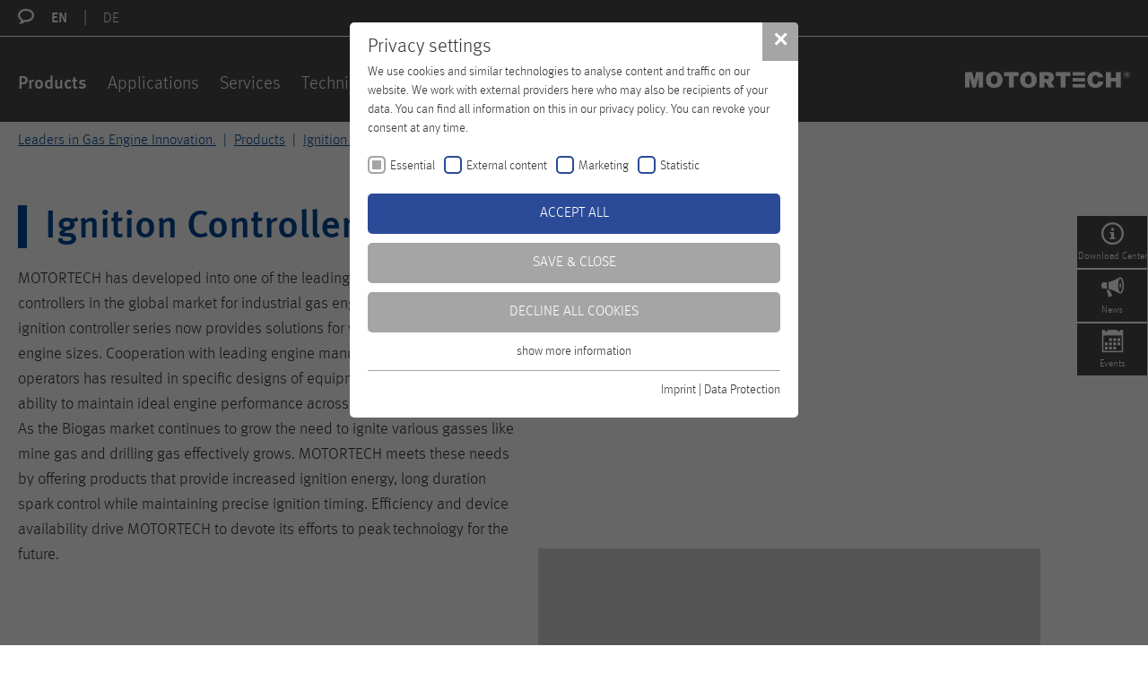

--- FILE ---
content_type: text/html; charset=utf-8
request_url: https://www.motortech.de/products/ignition-systems/ignition-controllers-harnesses.html
body_size: 7181
content:
<!DOCTYPE html>
<!--[if lte IE 8]><html lang="en" class="no-js ie ie8 lte8" data-lang-id="0"><![endif]-->
<!--[if lte IE 9]><html lang="en" class="no-js ie ie9 lte9" data-lang-id="0"><![endif]-->
<!--[if (gt IE 9)|!(IE)]><!--><html lang="en" class="no-js" data-lang-id="0"><!--<![endif]-->
<head><script type="text/javascript">try { document.__defineGetter__("referrer",function(){return "";}); } catch (exception) {try {Object.defineProperties(document, {referrer:   { get: function() { return ""; } } } );} catch (exception) {} } </script><!--CSP Instant block is not required at this time-->


<meta charset="utf-8">
<!-- 
	TYPO3 by p2 media GmbH & Co. KG

	This website is powered by TYPO3 - inspiring people to share!
	TYPO3 is a free open source Content Management Framework initially created by Kasper Skaarhoj and licensed under GNU/GPL.
	TYPO3 is copyright 1998-2019 of Kasper Skaarhoj. Extensions are copyright of their respective owners.
	Information and contribution at https://typo3.org/
-->



<title>Ignition Controllers &amp; Harnesses | motortech</title>
<meta name="generator" content="TYPO3 CMS">
<meta name="viewport" content="width=device-width, initial-scale=1.0, user-scalable=no">
<meta name="format-detection" content="telephone=no">
<meta name="SKYPE_TOOLBAR" content="SKYPE_TOOLBAR_PARSER_COMPATIBLE">


<link rel="stylesheet" type="text/css" href="/typo3conf/ext/motortech/Resources/Public/Frontend/Motortech/css/critical.css?1717667497" media="all">







<script type="text/javascript">
	(function (scope) {
		var noop = function () {},
		method,
		methods = ['assert','clear','count','debug','dir','dirxml','error','exception','group','groupCollapsed','groupEnd','info','log','markTimeline','profile','profileEnd','table','time','timeEnd','timeStamp','trace','warn'],
		len = methods.length,
		console = (scope.console = scope.console || {})
	;
	while (len--) {
		method = methods[len];
		if (!console[method]) {
			console[method] = noop;
		}
	}
})(this);
</script>

<!-- hide text to prevent visible layout shifts -->
<script type="text/javascript">(function(d) {var r=d.getElementsByTagName('script')[0],s=d.createElement('style');s.media='all';s.textContent='html:not(.wf-active),html:not(.wf-active) *{color:rgba(0,0,0,0)!important}';r.parentNode.insertBefore(s,r);})(document);</script>
<link rel="mask-icon" href="/safari-pinned-tab.svg" color="#004a99">
<link rel="apple-touch-icon" sizes="180x180" href="/apple-touch-icon.png">
<link rel="icon" type="image/png" sizes="32x32" href="/favicon-32x32.png">
<link rel="icon" type="image/png" sizes="16x16" href="/favicon-16x16.png">
<link rel="manifest" href="/manifest.json">
<meta name="msapplication-TileColor" content="#004a99">
<meta name="theme-color" content="#004a99">
<link rel="alternate" hreflang="x-default" href="https://www.motortech.de/products/ignition-systems/ignition-controllers-harnesses.html"><link rel="alternate" hreflang="de-DE" href="https://www.motortech.de/de/produkte/zuendsysteme/zuendsteuergeraete-kabelbaeume.html"><style>@media(min-width:1025px){.footer-container{background-image:url('/fileadmin/_processed_/9/4/csm_footer-image-03_b59b70b29f.jpg');}}</style><link rel="stylesheet" type="text/css" href="/fileadmin/sg_cookie_optin/siteroot-2/cookieOptin.css?1694595149" media="all"><script src="/fileadmin/sg_cookie_optin/siteroot-2/cookieOptin_0_v2.js?1694595149" type="text/javascript" data-ignore="1"></script>
<meta name="robots" content="index,follow">
<meta name="ICBM" content="52.5193636, 13.383949">
<meta name="geo.position" content="52.5193636;13.383949">
<meta name="geo.region" content="DE">
<meta name="geo.placename" content="Celle">
<link rel="canonical" href="https://www.motortech.de/products/ignition-systems/ignition-controllers-harnesses.html">

</head>
<body id="top" class="template-default template-default">



<header id="header" class="page-header">

	

<div class="page-header--metamenu-wrapper">
	<div class="page--wrapper">
		<nav class="language-menu">
			<i class="icon icon-bubble2"></i>

			
				<ul class="language-menu--list horizontal-list">

					
						<li class="is-active"
						>

							
									<a href="/products/ignition-systems/ignition-controllers-harnesses.html" target="_self">
										EN
									</a>
								

						</li>
					
						<li class=""
						>

							
									<a href="/de/produkte/zuendsysteme/zuendsteuergeraete-kabelbaeume.html" target="_self">
										DE
									</a>
								

						</li>
					

				</ul>
			

		</nav>
	</div>
</div>



	<div class="page-header--inner">
		<div class="page-header--wrapper page--wrapper">
			<div class="page-header--inner-wrapper">
				<div class="row">
					<div class="col col25 d0 page-header--left ">
						
<a class="offcanvas-handle" href="/products/ignition-systems/ignition-controllers-harnesses.html#mainmenu">
	<i class="offcanvas-handle--icon"></i>
</a>

					</div>
					<div class="col col75 d100 page-header--right logo--wrapper">
						

<div class="logo" itemscope itemtype="http://schema.org/Organization">
	<a href="/" title="motortech" class="logo--link" itemprop="url">
	</a>
</div>



					</div>
				</div>
			</div>
		</div>
	</div>

</header>






	<nav id="mainmenu" class="mainmenu multicolumn clearfix" data-module="header/Mainmenu">
		<div class="mainmenu--wrapper">
			<div class="scrollable-area scroll-y">
				<div class="mainmenu--background">

					<ul class="level-1 clearfix"><li class="is-active is-parent "><a href="/products.html" title="Products">
							Products
						</a><div class="multicolumn--wrapper"><div class="multicolumn--inner"><div class="submenu--container"><ul class="level-2"><li class="is-active   is-categorized"><a href="/products/ignition-systems.html" title="Ignition Systems"><div class="multicolumn--image-wrapper"><img
															class="multicolumn--image"
															src="/fileadmin/_processed_/a/3/csm_Ignition-Systems_9a6b3e5c0c.jpg"
															alt="Ignition Systems"
														/></div><span class="multicolumn--title page-color page-color--red">
											Ignition Systems
										</span></a></li><li class=" is-categorized"><a href="/products/spark-plugs-accessories.html" title="Spark Plugs &amp; Accessories"><div class="multicolumn--image-wrapper"><img
															class="multicolumn--image"
															src="/fileadmin/_processed_/b/9/csm_Spark-Plugs-Accessories_ed41e2a8d7.jpg"
															alt="Spark Plugs &amp; Accessories"
														/></div><span class="multicolumn--title page-color page-color--orange">
											Spark Plugs &amp; Accessories
										</span></a></li><li class=" is-categorized"><a href="/products/gas-engine-control-systems.html" title="Gas Engine Control Systems"><div class="multicolumn--image-wrapper"><img
															class="multicolumn--image"
															src="/fileadmin/_processed_/d/e/csm_Gas-Engine-Control-Systems_2ae61861f6.jpg"
															alt="Gas Engine Control Systems"
														/></div><span class="multicolumn--title page-color page-color--blue">
											Gas Engine Control Systems
										</span></a></li><li class=" is-categorized"><a href="/products/sensor-systems.html" title="Sensor Systems"><div class="multicolumn--image-wrapper"><img
															class="multicolumn--image"
															src="/fileadmin/_processed_/3/3/csm_Sensor-Systems_40bb8100af.jpg"
															alt="Sensor Systems"
														/></div><span class="multicolumn--title page-color page-color--yellow">
											Sensor Systems
										</span></a></li><li class=" is-categorized"><a href="/products/airfuel-ratio-control-systems.html" title="Air/Fuel Ratio Control Systems"><div class="multicolumn--image-wrapper"><img
															class="multicolumn--image"
															src="/fileadmin/_processed_/0/8/csm_VariFuel3-624x425_62ebc4a257.jpg"
															alt="Air/Fuel Ratio Control Systems"
														/></div><span class="multicolumn--title page-color page-color--green">
											Air/Fuel Ratio Control Systems
										</span></a></li><li class="  is-categorized"><a href="/products/exhaust-gas-aftertreatment.html" title="Exhaust Gas Aftertreatment"><div class="multicolumn--image-wrapper"><img
															class="multicolumn--image"
															src="/fileadmin/_processed_/2/b/csm_EasyNOx-640x425px_9c2b31372d.jpg"
															alt="Exhaust Gas Aftertreatment"
														/></div><span class="multicolumn--title page-color page-color--green-a7bd18">
											Exhaust Gas Aftertreatment
										</span></a></li></ul></div></div></div></li><li class="is-parent"><a href="/applications.html" title="Applications">
							Applications
						</a><div class="multicolumn--wrapper"><div class="multicolumn--inner"><div class="submenu--container"><ul class="level-2"><li class=""><a href="/applications/manr-gas-engines.html" title="MAN® Gas Engines"><div class="multicolumn--image-wrapper"><img
															class="multicolumn--image"
															src="/fileadmin/_processed_/c/8/csm_MAN-Gas-Engines_e2f107d81b.jpg"
															alt="MAN Gas Engines"
														/></div><span class="multicolumn--title">
											MAN® Gas Engines
										</span></a></li><li class=""><a href="/applications/caterpillarr-gas-engines.html" title="CATERPILLAR® Gas Engines"><div class="multicolumn--image-wrapper"><img
															class="multicolumn--image"
															src="/fileadmin/_processed_/7/2/csm_CATERPILLAR-Gas-Engines_756d442ea6.jpg"
															alt="CATERPILLAR® Gas Engines"
														/></div><span class="multicolumn--title">
											CATERPILLAR® Gas Engines
										</span></a></li><li class=""><a href="/applications/waukeshar-gas-engines.html" title="WAUKESHA® Gas Engines"><div class="multicolumn--image-wrapper"><img
															class="multicolumn--image"
															src="/fileadmin/_processed_/b/4/csm_WAUKESHA-Gas-Engines_a0242a7c0c.jpg"
															alt="WAUKESHA® Gas Engines"
														/></div><span class="multicolumn--title">
											WAUKESHA® Gas Engines
										</span></a></li><li class=""><a href="/applications/mwmdeutzr-gas-engines.html" title="MWM/DEUTZ® Gas Engines"><div class="multicolumn--image-wrapper"><img
															class="multicolumn--image"
															src="/fileadmin/_processed_/5/d/csm_MWM-DEUTZ-Gas-Engines_2125da025e.jpg"
															alt="MWM/DEUTZ® Gas Engines"
														/></div><span class="multicolumn--title">
											MWM/DEUTZ® Gas Engines
										</span></a></li><li class=""><a href="/applications/perkinsr-gas-engines.html" title="PERKINS® Gas Engines"><div class="multicolumn--image-wrapper"><img
															class="multicolumn--image"
															src="/fileadmin/_processed_/7/6/csm_PERKINS-Gas-Engines_6b24ebffdf.jpg"
															alt="PERKINS® Gas Engines"
														/></div><span class="multicolumn--title">
											PERKINS® Gas Engines
										</span></a></li><li class=""><a href="/applications/rolls-roycer-gas-engines.html" title="ROLLS ROYCE® Gas Engines"><div class="multicolumn--image-wrapper"><img
															class="multicolumn--image"
															src="/fileadmin/_processed_/e/d/csm_ROLLS-ROYCE-Gas-Engines_2c06959d7c.jpg"
															alt="ROLLS ROYCE® Gas Engines"
														/></div><span class="multicolumn--title">
											ROLLS ROYCE® Gas Engines
										</span></a></li><li class=""><a href="/applications/shenglir-gas-engines.html" title="SHENGLI® Gas Engines"><div class="multicolumn--image-wrapper"><img
															class="multicolumn--image"
															src="/fileadmin/_processed_/c/a/csm_SHENGLI-Gas-Engines_f66a1c1798.jpg"
															alt="SHENGLI® Gas Engines"
														/></div><span class="multicolumn--title">
											SHENGLI® Gas Engines
										</span></a></li></ul></div></div></div></li><li class="is-parent"><a href="/services.html" title="Services">
							Services
						</a><div class="multicolumn--wrapper"><div class="multicolumn--inner"><div class="submenu--container"><ul class="level-2"><li class=""><a href="/services/service.html" title="Service"><div class="multicolumn--image-wrapper"><img
															class="multicolumn--image"
															src="/fileadmin/_processed_/7/5/csm_Service_9481ad9b45.jpg"
															alt="Service"
														/></div><span class="multicolumn--title">
											Service
										</span></a></li><li class=""><a href="/services/repair-overhaul.html" title="Repair &amp; Overhaul"><div class="multicolumn--image-wrapper"><img
															class="multicolumn--image"
															src="/fileadmin/_processed_/f/d/csm_Repair-and-Overhaul2_896a671fcd.jpg"
															alt="Repair &amp; Overhaul"
														/></div><span class="multicolumn--title">
											Repair &amp; Overhaul
										</span></a></li><li class=""><a href="/services/disposal.html" title="Disposal"><div class="multicolumn--image-wrapper"><img
															class="multicolumn--image"
															src="/fileadmin/_processed_/2/b/csm_Entsorgung_51a515dd14.jpg"
															alt="Disposal"
														/></div><span class="multicolumn--title">
											Disposal
										</span></a></li><li class=""><a href="/download-center/download-center.html" title="Download Center"><div class="multicolumn--image-wrapper"><img
															class="multicolumn--image"
															src="/fileadmin/_processed_/a/d/csm_Infocenter_dcfc6ec91e.jpg"
															alt="Download Center"
														/></div><span class="multicolumn--title">
											Download Center
										</span></a></li><li class=" "><a href="/services/motortech-newsletter.html" title="MOTORTECH Newsletter"><div class="multicolumn--image-wrapper"><img
															class="multicolumn--image"
															src="/fileadmin/_processed_/3/9/csm_News_36810e28bb.jpg"
															alt="MOTORTECH Newsletter"
														/></div><span class="multicolumn--title">
											MOTORTECH Newsletter
										</span></a></li></ul></div></div></div></li><li class="is-parent"><a href="/technical-training.html" title="Technical Training">
							Technical Training
						</a><div class="multicolumn--wrapper"><div class="multicolumn--inner"><div class="submenu--container"><ul class="level-2"><li class="  "><a href="/technical-training/training-topics.html" title="Training Topics"><div class="multicolumn--image-wrapper"><img
															class="multicolumn--image"
															src="/fileadmin/_processed_/7/c/csm_Topics-of-Training_c9d6028e0c.jpg"
															alt="Topics of Training"
														/></div><span class="multicolumn--title">
											Training Topics
										</span></a></li></ul></div></div></div></li><li class="is-parent"><a href="/company.html" title="Company">
							Company
						</a><div class="multicolumn--wrapper"><div class="multicolumn--inner"><div class="submenu--container"><ul class="level-2"><li class=""><a href="/company/about-us.html" title="About us"><div class="multicolumn--image-wrapper"><img
															class="multicolumn--image"
															src="/fileadmin/_processed_/6/b/csm_About-Us-2023_86cf3a88da.jpg"
															alt="About us"
														/></div><span class="multicolumn--title">
											About us
										</span></a></li><li class=""><a href="/company/innovative-development.html" title="Innovative Development"><div class="multicolumn--image-wrapper"><img
															class="multicolumn--image"
															src="/fileadmin/_processed_/6/1/csm_IMG_1062-Retusche_9540a1a215.jpg"
															alt="Development"
														/></div><span class="multicolumn--title">
											Innovative Development
										</span></a></li><li class=""><a href="/company/production.html" title="Production"><div class="multicolumn--image-wrapper"><img
															class="multicolumn--image"
															src="/fileadmin/_processed_/5/0/csm_Production2_c5ccba192a.jpg"
															alt="Production"
														/></div><span class="multicolumn--title">
											Production
										</span></a></li><li class=""><a href="/company/careers.html" title="Careers"><div class="multicolumn--image-wrapper"><img
															class="multicolumn--image"
															src="/fileadmin/_processed_/d/f/csm_Careers-2023_810f603ad2.jpg"
															alt="Careers"
														/></div><span class="multicolumn--title">
											Careers
										</span></a></li><li class=""><a href="/company/certified-quality.html" title="Certified Quality"><div class="multicolumn--image-wrapper"><img
															class="multicolumn--image"
															src="/fileadmin/_processed_/d/8/csm_Quality2_0fb06bc64f.jpg"
															alt="Quality"
														/></div><span class="multicolumn--title">
											Certified Quality
										</span></a></li><li class=""><a href="/company/generac-holdings-inc.html" title="GENERAC Holdings Inc."><div class="multicolumn--image-wrapper"><img
															class="multicolumn--image"
															src="/fileadmin/_processed_/c/7/csm_GENERAC_4c029d281c.jpg"
															alt="GENERAC"
														/></div><span class="multicolumn--title">
											GENERAC Holdings Inc.
										</span></a></li><li class=""><a href="/company/apprenticeship.html" title="Apprenticeship"><div class="multicolumn--image-wrapper"><img
															class="multicolumn--image"
															src="/fileadmin/_processed_/9/0/csm_Ausbildung-bei-MOTORTECH-Navigationsgrafik-012022_a731ff1e32.jpg"
															alt="Apprenticeship"
														/></div><span class="multicolumn--title">
											Apprenticeship
										</span></a></li></ul></div></div></div></li><li class=""><a href="/distributors.html" title="Distributors">
							Distributors
						</a></li><li class=""><a href="/contact.html" title="Contact">
							Contact
						</a></li></ul>

					<ul class="mainmenu--extra">
						<li class="mainmenu--extra-quicksearch">
							
	<a rel="nofollow" class="quicksearch-handle" href="/search.html">
		<i class="submenu-icon icon-search"></i>
	</a>


							
	<div class="quicksearch" data-module="header/Quicksearch" data-module-priority="low">
		<div class="page--wrapper">

			<div class="quicksearch--inner col col100">

				<form autocomplete="off" id="quicksearch" action="/search.html?tx_indexedsearch_pi2%5Baction%5D=search&amp;tx_indexedsearch_pi2%5Bcontroller%5D=Search&amp;cHash=112b95871a33f5297155ee0d3d9cb3dd" method="post">
<div>
<input type="hidden" name="tx_indexedsearch_pi2[__referrer][@extension]" value="" />
<input type="hidden" name="tx_indexedsearch_pi2[__referrer][@controller]" value="Standard" />
<input type="hidden" name="tx_indexedsearch_pi2[__referrer][@action]" value="default" />
<input type="hidden" name="tx_indexedsearch_pi2[__referrer][arguments]" value="YTowOnt9018ee6740688332bbb3fc22dd4a81bb029f0023e" />
<input type="hidden" name="tx_indexedsearch_pi2[__referrer][@request]" value="a:3:{s:10:&quot;@extension&quot;;N;s:11:&quot;@controller&quot;;s:8:&quot;Standard&quot;;s:7:&quot;@action&quot;;s:7:&quot;default&quot;;}49c3524a6a49102a94642c448fba0143c6d7e4f7" />
<input type="hidden" name="tx_indexedsearch_pi2[__trustedProperties]" value="a:1:{s:6:&quot;search&quot;;a:14:{s:13:&quot;_freeIndexUid&quot;;i:1;s:7:&quot;pointer&quot;;i:1;s:11:&quot;languageUid&quot;;i:1;s:3:&quot;ext&quot;;i:1;s:10:&quot;searchType&quot;;i:1;s:14:&quot;defaultOperand&quot;;i:1;s:9:&quot;mediaType&quot;;i:1;s:9:&quot;sortOrder&quot;;i:1;s:5:&quot;group&quot;;i:1;s:4:&quot;desc&quot;;i:1;s:15:&quot;numberOfResults&quot;;i:1;s:14:&quot;extendedSearch&quot;;i:1;s:5:&quot;sword&quot;;i:1;s:12:&quot;submitButton&quot;;i:1;}}6935e96f837274108da4cf3f316f674a014baf45" />
</div>

					<div class="hidden">
						<input type="hidden" name="tx_indexedsearch_pi2[search][_freeIndexUid]" value="_" />
						<input type="hidden" name="tx_indexedsearch_pi2[search][pointer]" value="0" />
						<input type="hidden" name="tx_indexedsearch_pi2[search][languageUid]" value="0" />

						<input type="hidden" name="tx_indexedsearch_pi2[search][ext]" value="" />
						<input type="hidden" name="tx_indexedsearch_pi2[search][searchType]" value="" />
						<input type="hidden" name="tx_indexedsearch_pi2[search][defaultOperand]" value="" />
						<input type="hidden" name="tx_indexedsearch_pi2[search][mediaType]" value="" />
						<input type="hidden" name="tx_indexedsearch_pi2[search][sortOrder]" value="" />
						<input type="hidden" name="tx_indexedsearch_pi2[search][group]" value="" />
						<input type="hidden" name="tx_indexedsearch_pi2[search][desc]" value="" />
						<input type="hidden" name="tx_indexedsearch_pi2[search][numberOfResults]" value="" />
						<input type="hidden" name="tx_indexedsearch_pi2[search][extendedSearch]" value="" />
					</div>
					<fieldset>

						<div class="quicksearch--input-wrapper text-group">
							<input placeholder="Your search term…" class="quicksearch--input" id="quicksearch--input" type="search" name="tx_indexedsearch_pi2[search][sword]" required="required" />
						</div>
						<div class="quicksearch--submit-wrapper submit-group">
							<button class="quicksearch--submit" type="submit" name="tx_indexedsearch_pi2[search][submitButton]" value="">
								<i class="button--icon icon-search"></i>
							</button>
						</div>
					</fieldset>
				</form>

			</div>
		</div>
	</div>



						</li>

						<li class="mainmenu--extra-languageselect">
							

	<div class="row">
		
			

				<div class="col col20 align-center mainmenu--extra-languageselect--item is-active"
				>

					
							<a href="/products/ignition-systems/ignition-controllers-harnesses.html" target="_self">
								EN
							</a>
						

				</div>

			

				<div class="col col20 align-center mainmenu--extra-languageselect--item"
				>

					
							<a href="/de/produkte/zuendsysteme/zuendsteuergeraete-kabelbaeume.html" target="_self">
								DE
							</a>
						

				</div>

			
		
	</div>


						</li>
					</ul>

				</div>
			</div>
		</div>
	</nav>

	

	





<div class="main--wrapper">
	
	
		
		<div class="headvisual--container headvisual--no-image"></div>
	
	


	

	



	<section id="main">
		<div class="main-content">

			<div class="page-teaser">
				<div class="page--wrapper">

					<nav id="breadcrumb" class="breadcrumb">
	
<ul class="horizontal-list" itemscope="" itemtype="http://data-vocabulary.org/Breadcrumb"><li class=""
				
			><a href="/" itemprop="url"><span itemprop="title">Leaders in Gas Engine Innovation.
						
					</span></a></li><li class=""
				itemprop="child" itemscope="" itemtype="http://data-vocabulary.org/Breadcrumb"
			><a href="/products.html" itemprop="url"><span itemprop="title">Products
						
					</span></a></li><li class=""
				itemprop="child" itemscope="" itemtype="http://data-vocabulary.org/Breadcrumb"
			><a href="/products/ignition-systems.html" itemprop="url"><span itemprop="title">Ignition Systems
						
					</span></a></li><li class="is-current"
				itemprop="child" itemscope="" itemtype="http://data-vocabulary.org/Breadcrumb"
			><a href="/products/ignition-systems/ignition-controllers-harnesses.html" itemprop="url"><span itemprop="title">Ignition Controllers &amp; Harnesses
						
					</span></a></li></ul>


</nav>

					<div class="page-teaser--wrapper">
						<!--TYPO3SEARCH_begin-->
						
	
	<h1 class="page-color ">
						Ignition Controllers & Harnesses
					</h1>




						<div class="row">
							<div class="col col100">
								

	<div id="c6964" class="fsc-container frame frame-default frame-type-gridelements_pi1 frame-layout-0"><div class="row 2col"><div class="col col1 col100 t50"><div id="c1205" class="fsc-container frame frame-default frame-type-text frame-layout-0"><p>MOTORTECH has developed into one of the leading manufacturers of ignition controllers in the global market for industrial gas engines. The MOTORTECH ignition controller series now provides solutions for virtually all gas types and engine sizes. Cooperation with leading engine manufacturers, packagers and operators has resulted in specific designs of equipment. The result is the ability to maintain ideal engine performance across a variety of applications. As the Biogas market continues to grow the need to ignite various gasses like mine gas and drilling gas effectively grows. MOTORTECH meets these needs by offering products that provide increased ignition energy, long duration spark control while maintaining precise ignition timing. Efficiency and device availability drive MOTORTECH to devote its efforts to peak technology for the future.</p></div></div><div class="col col2 col100 t50"><div id="c6968" class="fsc-container frame frame-default frame-type-textmedia frame-layout-0"><div class="ce-textpic ce-left ce-above  clearfix"><div
		class="ce-gallery"
		data-ce-rows="1"
		data-ce-columns="1" data-ce-images="1"
	><div class="ce-row row ce-row-first ce-row-last"><div class="ce-column col col100 ce-column-first ce-column-last"><figure class="ce-media"><div class="video-wrapper"><iframe src="https://www.youtube-nocookie.com/embed/dtc7x6pcSTQ?autohide=1&amp;controls=1&amp;enablejsapi=1&amp;origin=https%3A%2F%2Fwww.motortech.de" allowfullscreen width="480" height="270" title="Ignition Controller for Industrial Gas Engines" allow="fullscreen"></iframe></div></figure></div></div></div><div class="ce-bodytext"></div></div></div></div></div></div>



							</div>
						</div>
						<!--TYPO3SEARCH_end-->
					</div>

				</div>
			</div>

			<div class="fullwidth-container page-content">
				<div class="fullwidth-container--inner page-content--wrapper">
					<!--TYPO3SEARCH_begin-->
					<div class="page--wrapper">
						

	<div id="c1207" class="fsc-container frame frame-col-4 frame-type-p2mpackage_teasermenu frame-layout-0"><div class="image-teaser--menu"><div class="row"><div class="col col100 t50 d25"><a class="image-teaser  page-color page-color--red" href="/products/ignition-systems/ignition-controllers-harnesses/mic100-ignition-controller.html"><div class="image-teaser--inner"><div class="image-teaser--image"><img src="/fileadmin/_processed_/7/7/csm_MIC100-Ignition-Controller_03f03abc03.jpg" width="640" height="425" alt="" /></div></div><div class="image-teaser--title"><span class="button button-default"><span>
											MIC100 Ignition Controller
										</span></span></div></a></div><div class="col col100 t50 d25"><a class="image-teaser  page-color page-color--red" href="/products/ignition-systems/ignition-controllers-harnesses/mic3-series-ignition-controller.html"><div class="image-teaser--inner"><div class="image-teaser--image"><img src="/fileadmin/_processed_/a/6/csm_MIC3_-Ignition-Controller_4fe92b1d2c.jpg" width="640" height="425" alt="" /></div></div><div class="image-teaser--title"><span class="button button-default"><span>
											MIC3+ Series Ignition Controller
										</span></span></div></a></div><div class="col col100 t50 d25"><a class="image-teaser  page-color page-color--red" href="/products/ignition-systems/ignition-controllers-harnesses/mic3-catdi-ignition-controller.html"><div class="image-teaser--inner"><div class="image-teaser--image"><img src="/fileadmin/_processed_/d/d/csm_MIC3_CATDI-Ignition-Controller_44f1ac0856.jpg" width="640" height="425" alt="" /></div></div><div class="image-teaser--title"><span class="button button-default"><span>
											MIC3+CATDI Ignition Controller
										</span></span></div></a></div><div class="col col100 t50 d25"><a class="image-teaser  page-color page-color--red" href="/products/ignition-systems/ignition-controllers-harnesses/mic3-cec-ignition-controller.html"><div class="image-teaser--inner"><div class="image-teaser--image"><img src="/fileadmin/_processed_/e/5/csm_MIC3_CEC-Ignition-Controller_f16561a093.jpg" width="640" height="425" alt="" /></div></div><div class="image-teaser--title"><span class="button button-default"><span>
											MIC3+CEC Ignition Controller
										</span></span></div></a></div><div class="col col100 t50 d25"><a class="image-teaser  page-color page-color--red" href="/products/ignition-systems/ignition-controllers-harnesses/mic4-series-ignition-controller.html"><div class="image-teaser--inner"><div class="image-teaser--image"><img src="/fileadmin/_processed_/9/6/csm_MIC4-Ignition-Controller_f2ba93d381.jpg" width="640" height="425" alt="" /></div></div><div class="image-teaser--title"><span class="button button-default"><span>
											MIC4 Series Ignition Controller
										</span></span></div></a></div><div class="col col100 t50 d25"><a class="image-teaser  page-color page-color--red" href="/products/ignition-systems/ignition-controllers-harnesses/mic4-zs-ignition-controller.html"><div class="image-teaser--inner"><div class="image-teaser--image"><img src="/fileadmin/_processed_/e/a/csm_MIC4-ZS-Ignition-Controller_fe0cee4485.jpg" width="640" height="425" alt="" /></div></div><div class="image-teaser--title"><span class="button button-default"><span>
											MIC4-ZS Ignition Controller
										</span></span></div></a></div><div class="col col100 t50 d25"><a class="image-teaser  page-color page-color--red" href="/products/ignition-systems/ignition-controllers-harnesses/mic5-series-ignition-controller.html"><div class="image-teaser--inner"><div class="image-teaser--image"><img src="/fileadmin/_processed_/f/8/csm_MIC5-Ignition-Controller_afaad0c0df.jpg" width="640" height="425" alt="" /></div></div><div class="image-teaser--title"><span class="button button-default"><span>
											MIC5 Series Ignition Controller
										</span></span></div></a></div><div class="col col100 t50 d25"><a class="image-teaser  page-color page-color--red" href="/products/ignition-systems/ignition-controllers-harnesses/mic6-series-ignition-controller.html"><div class="image-teaser--inner"><div class="image-teaser--image"><img src="/fileadmin/_processed_/1/6/csm_MIC6-Ignition-Controllers_c784eadd7e.jpg" width="640" height="425" alt="" /></div></div><div class="image-teaser--title"><span class="button button-default"><span>
											MIC6 Series Ignition Controller
										</span></span></div></a></div><div class="col col100 t50 d25"><a class="image-teaser  page-color page-color--red" href="/products/ignition-systems/ignition-controllers-harnesses/powerview4-hmi-module.html"><div class="image-teaser--inner"><div class="image-teaser--image"><img src="/fileadmin/_processed_/6/9/csm_PowerView4_640x425_4a4cdf3c13.jpg" width="640" height="425" alt="" /></div></div><div class="image-teaser--title"><span class="button button-default"><span>
											PowerView4 HMI Module
										</span></span></div></a></div></div></div></div>





	<div id="c1239" class="fsc-container frame frame-default frame-type-p2mpackage_highlightbox frame-layout-0"><div class="highlight-box highlight-box--no-link highlight-box--color1"><div class="highlight-box--inner"><div class="ce-textpic ce-center ce-above"><div class="highlight-box--title">Contact</div><div class="ce-bodytext"><p>MOTORTECH GmbH  |  Hunaeusstrasse 5  |  29227 Celle, Germany  |  Phone: +49 5141 9399 0  |  <a href="javascript:linkTo_UnCryptMailto('kygjrm8qyjcqYkmrmprcaf,bc');">Send Email</a></p></div></div></div></div></div>



						<div class="col0 d100 align-right">
							<a href="javascript:window.print();" class="print-link">
								<i class="icon-printer"></i>
								Print page
							</a>
						</div>
					</div>
					<!--TYPO3SEARCH_end-->
				</div>
			</div>


		</div>
	</section>
</div>



	<footer id="footer" class="footer">

		

	<div class="footer-container">
		<div class="footer-container--inner">
			<div class="page--wrapper">
				<div class="row">
					<div class="col col100 d50">
						<div class="footer-menu">
							<div class="footer-menu--title footer-menu--inner h3">
								Find out more
							</div>
							<div class="footer-menu--row row no-padding">
								<div class="col col100 t50">
									<div class="footer-menu--wrapper">
										<ul><li><a href="/products.html" title="Products" class="button button-default">Products</a></li><li><a href="/services.html" title="Services" class="button button-default">Services</a></li><li><a href="/applications.html" title="Applications" class="button button-default">Applications</a></li></ul>
									</div>
								</div>
								<div class="col col100 t50">
									<div class="footer-menu--wrapper">
										<ul><li><a href="https://www.motortech.de/company/careers.html" target="_blank" title="Careers" class="button button-default">Careers</a></li><li><a href="/contact.html" title="Contact" class="button button-default">Contact</a></li><li><a href="/services/disposal.html" title="Disposal" class="button button-default">Disposal</a></li></ul>
									</div>
								</div>
							</div>
						</div>
					</div>
				</div>

				<div class="row">
					<div class="col col100 d50">
						<div class="row no-padding">
							
							<div class="col col100">
								<div class="footer-menu footer-menu--height footer-menu--inner footer-menu--border">
									<ul class="footer-social horizontal-list">
										<li>
											<a target="_blank" href="https://www.linkedin.com/company/996983">
												<i class="icon-linkedin"></i>
											</a>
										</li>
										
										
										<li>
											<a target="_blank" href="https://www.youtube.com/user/MOTORTECHgmbh">
												<i class="icon-youtube"></i>
											</a>
										</li>
									</ul>
								</div>
							</div>
						</div>
					</div>
				</div>
			</div>
		</div>
	</div>




		

	<div class="footer-item footer-menu footer-menu--border">
		<div class="page--wrapper">
			<div class="row flex-items-middle">
				<div class="col col100 t50 flex-order-t-last">
					<div class="footer-menu--logo footer-menu--inner">
						<span class="logo--link"></span>
					</div>
				</div>
				<div class="col col100 t50">
					<div class="footer-menu--inner">
						<div class="footer-copyright--wrapper">
							<div class="footer-copyright">
								&copy; 2025 MOTORTECH GmbH
							</div>
						</div>

						
	<ul class="footer-menu2 horizontal-list"><li><a href="/imprint.html" title="Imprint">Imprint</a></li><li><a href="/tcs-privacy-notices.html" title="T&amp;Cs | Privacy Notices">T&amp;Cs | Privacy Notices</a></li><li><a href="/data-protection.html" title="Data Protection">Data Protection</a></li><li><a href="/whistleblowing-system.html" title="Whistleblowing System">Whistleblowing System</a></li></ul>

					</div>
				</div>
			</div>
		</div>
	</div>



	</footer>

	

	<aside class="sidebaractions" data-module="Sidebaractions" data-ajax-url="/quickactions.html?redirect_url=https%3A%2F%2Fwww.motortech.de%2Fproducts%2Fignition-systems%2Fignition-controllers-harnesses.html"><ul class="sidebaractions--modal-menu row no-padding"><li class="sidebaractions--modal-menu--item col col25 t100 info" data-pid="200"><a href="/download-center/download-center.html"><i class="icon-info"></i><span>Download Center</span></a></li><li class="sidebaractions--modal-menu--item col col25 t100 bullhorn" data-pid="201"><a href="/news/current.html"><i class="icon-bullhorn"></i><span>News</span></a></li><li class="sidebaractions--modal-menu--item col col25 t100 calendar" data-pid="202"><a href="/events/fairs-events.html"><i class="icon-calendar"></i><span>Events</span></a></li></ul>				<div class="sidebaractions--modal">
					<button class="button button-cta sidebaractions--modal-button"> <i class="icon-cross"></i> </button>
					<div class="sidebaractions--modal-content">
						<div class="css-loader is-hidden"></div>
						<div class="sidebaractions--modal--content--inner"></div>
					</div>
				</div></aside>





<a class="totop" href="/products/ignition-systems/ignition-controllers-harnesses.html#top">
	<i class="icon-chevron-up"></i>
</a>


				<script
					async
					src="/typo3conf/ext/motortech/Resources/Public/Frontend/Motortech/js/vendor.js?v=1761817227"
					data-main="/typo3conf/ext/motortech/Resources/Public/Frontend/Motortech/js/main.js?v=1761817227"
					data-base="/typo3conf/ext/motortech/Resources/Public/Frontend/Motortech"
					data-cache="1761817227"
					data-google-maps-api-key=""
				></script><link rel="stylesheet" href="/typo3conf/ext/motortech/Resources/Public/Frontend/Motortech/css/print.css" media="print">
<script type="text/javascript">
/*<![CDATA[*/
var TYPO3 = TYPO3 || {};
TYPO3.lang = {"js.mainmenu.backto":[{"source":"Back to","target":"Back to"}],"js.interactive.salesmanager":[{"source":"Sales Manager","target":"Sales Manager"}],"js.interactive.regionalagent":[{"source":"Regional Agent","target":"Regional Agent"}],"js.interactive.generalenquiry":[{"source":"General enquiry","target":"General enquiry"}],"js.interactive.phone":[{"source":"Phone","target":"Phone"}],"js.interactive.fax":[{"source":"Fax","target":"Fax"}],"js.interactive.sendemail":[{"source":"Send E-Mail","target":"Send E-Mail"}],"js.interactive.ajaxerror":[{"source":"Could not fetch additional content","target":"Could not fetch additional content"}],"js.survey.continue":[{"source":"Continue","target":"Continue"}],"js.survey.back":[{"source":"Back","target":"Back"}]};/*]]>*/
</script>






<script type="text/javascript">
/*<![CDATA[*/
/*_scriptCode*/

			// decrypt helper function
		function decryptCharcode(n,start,end,offset) {
			n = n + offset;
			if (offset > 0 && n > end) {
				n = start + (n - end - 1);
			} else if (offset < 0 && n < start) {
				n = end - (start - n - 1);
			}
			return String.fromCharCode(n);
		}
			// decrypt string
		function decryptString(enc,offset) {
			var dec = "";
			var len = enc.length;
			for(var i=0; i < len; i++) {
				var n = enc.charCodeAt(i);
				if (n >= 0x2B && n <= 0x3A) {
					dec += decryptCharcode(n,0x2B,0x3A,offset);	// 0-9 . , - + / :
				} else if (n >= 0x40 && n <= 0x5A) {
					dec += decryptCharcode(n,0x40,0x5A,offset);	// A-Z @
				} else if (n >= 0x61 && n <= 0x7A) {
					dec += decryptCharcode(n,0x61,0x7A,offset);	// a-z
				} else {
					dec += enc.charAt(i);
				}
			}
			return dec;
		}
			// decrypt spam-protected emails
		function linkTo_UnCryptMailto(s) {
			location.href = decryptString(s,2);
		}
		

/*]]>*/
</script>
<script type="text/javascript">
/*<![CDATA[*/
/*TS_inlineFooter*/
var TYPO3RsaEncryptionPublicKeyUrl ='https://www.motortech.de/index.php?eID=RsaPublicKeyGenerationController';

/*]]>*/
</script>

<noscript><iframe src=https://www.googletagmanager.com/ns.html?id=GTM-M7PTSFL height="0" width="0" style="display:none;visibility:hidden"></iframe></noscript>

<script type="text/javascript" src="/_Incapsula_Resource?SWJIYLWA=719d34d31c8e3a6e6fffd425f7e032f3&ns=5&cb=889469070" async></script></body>
</html>

--- FILE ---
content_type: text/css
request_url: https://www.motortech.de/typo3conf/ext/motortech/Resources/Public/Frontend/Motortech/css/critical.css?1717667497
body_size: 23984
content:
@charset "UTF-8";/*! sassyjson - v1.1.8 - 2015-09-24 */button,hr,input{overflow:visible}.language-menu .horizontal-list,audio,canvas,progress,ul.horizontal-list>li,video{display:inline-block}menu,ol,ul{padding:0 0 0 40px}.col,legend{max-width:100%}a:focus,a:hover,body,html{color:#333}/*! normalize-scss | MIT/GPLv2 License | bit.ly/normalize-scss */.row.no-padding,blockquote,body,hr.no-margin,menu menu,ol menu,ol ol,ol ul,ul menu,ul ol,ul ul{margin:0}article,aside,details,figcaption,figure,footer,header,main,nav,section{display:block}.h1,h1{margin:.875em 0}.h2,h2{margin:1.1666666667em 0}.h3,h3{margin:1.4957264957em 0}.h4,h4{margin:1.75em 0}.h5,h5{font-size:.7377777778em;line-height:2.1084337349em;margin:2.1084337349em 0}.h6,h6{font-size:.5955555556em;line-height:2.6119402985em;margin:2.6119402985em 0}dl,menu,ol,p,pre,ul{margin:1.5555555556em 0}dd{margin:0 0 0 40px}hr{box-sizing:content-box;height:0}*,.col,.ol-box,.row,:after,:before,legend{box-sizing:border-box}code,kbd,pre,samp{font-family:monospace,monospace;font-size:1em}a{background-color:transparent;-webkit-text-decoration-skip:objects;color:#004a99;text-decoration:none}a:active,a:hover{outline-width:0}abbr[title]{border-bottom:none;text-decoration:underline;text-decoration:underline dotted}dfn{font-style:italic}mark{background-color:#ff0;color:#000}.small,small{font-size:80%}sub,sup{font-size:75%;line-height:0;position:relative;vertical-align:baseline}sub{bottom:-.25em}sup{top:-.5em}audio:not([controls]){display:none;height:0}img{border-style:none}svg:not(:root){overflow:hidden}button,input,optgroup,select,textarea{font-family:"Ff Meta Web Pro",arial,sans-serif;font-size:100%;line-height:1.5555555556em;margin:0}button,select{text-transform:none}[type=reset],[type=submit],button,html [type=button]{-webkit-appearance:button}[type=button]::-moz-focus-inner,[type=reset]::-moz-focus-inner,[type=submit]::-moz-focus-inner,button::-moz-focus-inner{border-style:none;padding:0}[type=button]:-moz-focusring,[type=reset]:-moz-focusring,[type=submit]:-moz-focusring,button:-moz-focusring{outline:ButtonText dotted 1px}[type=checkbox],[type=radio]{box-sizing:border-box;padding:0}[type=number]::-webkit-inner-spin-button,[type=number]::-webkit-outer-spin-button{height:auto}[type=search]{-webkit-appearance:textfield;outline-offset:-2px}.header-slider .header-slider--item-content:focus,.header-slider:focus,.inputfile *,.jobs-filter .job-filter--reset-button:focus,.teaser-slider--item:focus,a:focus,a:hover,img,input :focus,input:focus,textarea :focus,textarea:focus{outline:0}[type=search]::-webkit-search-cancel-button,[type=search]::-webkit-search-decoration{-webkit-appearance:none}::-webkit-file-upload-button{-webkit-appearance:button;font:inherit}legend{display:table;padding:0;color:inherit;white-space:normal}progress{vertical-align:baseline}textarea{overflow:auto}summary{display:list-item}menu{display:block}.col0,.nolabel label,[hidden],fieldset legend.legend--hidden,fieldset legend.no--divider,template{display:none}[class*=" icon-"]:before,[class^=icon-]:before{font-family:iconfont;display:inline-block;vertical-align:baseline;line-height:1;font-weight:400;font-style:normal;speak:none;text-decoration:inherit;text-transform:none;text-rendering:auto;-webkit-font-smoothing:antialiased;-moz-osx-font-smoothing:grayscale}.icon-address-book:before{content:""}.icon-arrow-down:before{content:""}.icon-arrow-left:before{content:""}.icon-arrow-right:before{content:""}.icon-arrow-up:before{content:""}.icon-attachment:before{content:""}.icon-bubble:before{content:""}.icon-bubble2:before{content:""}.icon-bubbles3:before{content:""}.icon-bullhorn:before{content:""}.icon-calendar:before{content:""}.icon-caret-down:before{content:""}.icon-caret-left:before{content:""}.icon-caret-right:before{content:""}.icon-caret-up:before{content:""}.icon-checkmark:before{content:""}.icon-chevron-thin-down:before{content:""}.icon-chevron-thin-left:before{content:""}.icon-chevron-thin-right:before{content:""}.icon-chevron-thin-up:before{content:""}.icon-circle-down:before{content:""}.icon-circle-left:before{content:""}.icon-circle-right:before{content:""}.icon-circle-up:before{content:""}.icon-clipboard:before{content:""}.icon-copy:before{content:""}.icon-cross:before{content:""}.icon-enter:before{content:""}.icon-envelop:before{content:""}.icon-exit:before{content:""}.icon-facebook:before{content:""}.icon-facebook2:before{content:""}.icon-file-avi:before{content:""}.icon-file-doc:before{content:""}.icon-file-docx:before,a.icon-link.word:before{content:""}.icon-file-excel:before{content:""}.icon-file-image:before,a.icon-link.img:before{content:""}.icon-file-mov:before{content:""}.icon-file-mp4:before{content:""}.icon-file-mpeg:before{content:""}.icon-file-ogv:before{content:""}.icon-file-pdf:before,a.icon-link.pdf:before{content:""}.icon-file-ppt:before{content:""}.icon-file-pptx:before{content:""}.icon-file-text:before{content:""}.icon-file-text2:before{content:""}.icon-file-video:before{content:""}.icon-file-webm:before{content:""}.icon-file-word:before{content:""}.icon-file-xls:before{content:""}.icon-file-xlsm:before{content:""}.icon-file-xlsx:before,a.icon-link.excel:before{content:""}.icon-file-zip:before,a.icon-link.zip:before{content:""}.icon-file:before,a.icon-link.file:before{content:""}.icon-google-plus:before{content:""}.icon-google-plus3:before{content:""}.icon-home:before{content:""}.icon-info:before{content:""}.icon-instagram:before{content:""}.icon-linkedin:before{content:""}.icon-lock:before{content:""}.icon-mail2:before{content:""}.icon-menu:before,.offcanvas-handle--icon:before{content:""}.icon-minus:before{content:""}.icon-pencil:before{content:""}.icon-phone:before{content:""}.icon-play:before{content:""}.icon-plus:before{content:""}.icon-printer:before{content:""}.icon-reload:before{content:""}.icon-sad:before{content:""}.icon-search:before{content:""}.icon-share:before{content:""}.icon-sphere:before{content:""}.icon-spinner:before{content:""}.icon-twitter:before{content:""}.icon-unlocked:before{content:""}.icon-xing:before{content:""}.icon-youtube-small:before{content:""}.icon-youtube:before{content:""}.row{margin:0 -10px;display:-ms-flexbox;display:flex;-ms-flex-wrap:wrap;flex-wrap:wrap}.col100,.col12,.col16,.col20,.col25,.col33,.col37,.col40,.col60,.col62,.col66,.col75,.col80,.col83,.col87{display:block}.col{min-height:1px;padding:0 10px;-ms-flex-preferred-size:0;flex-basis:0;-ms-flex-positive:1;flex-grow:1}.row.large-padding{margin:60px -50px}@media (min-width:1025px){.row.large-padding{margin:80px -50px}}.row.large-padding>.col{padding-left:50px;padding-right:50px}.checkbox-group.inline,.radio-group.inline,.row.small-padding{margin:0 -10px}.m-small,.m-small-sdm:after{margin-bottom:.5555555556em}.row.small-padding>.col{padding-left:10px;padding-right:10px}.row.no-padding>.col{padding-left:0;padding-right:0}.col12{-ms-flex:0 0 12.5%;flex:0 0 12.5%;max-width:12.5%}.col16{-ms-flex:0 0 16.666%;flex:0 0 16.666%;max-width:16.666%}.col20{-ms-flex:0 0 20%;flex:0 0 20%;max-width:20%}.col25{-ms-flex:0 0 25%;flex:0 0 25%;max-width:25%}.col33{-ms-flex:0 0 33.333%;flex:0 0 33.333%;max-width:33.333%}.col37{-ms-flex:0 0 37.5%;flex:0 0 37.5%;max-width:37.5%}.col40{-ms-flex:0 0 40%;flex:0 0 40%;max-width:40%}.col50{display:block;-ms-flex:0 0 50%;flex:0 0 50%;max-width:50%}.col60{-ms-flex:0 0 60%;flex:0 0 60%;max-width:60%}.col62{-ms-flex:0 0 62.5%;flex:0 0 62.5%;max-width:62.5%}.col66{-ms-flex:0 0 66.666%;flex:0 0 66.666%;max-width:66.666%}.col75{-ms-flex:0 0 75%;flex:0 0 75%;max-width:75%}.col80{-ms-flex:0 0 80%;flex:0 0 80%;max-width:80%}.col83{-ms-flex:0 0 83.333%;flex:0 0 83.333%;max-width:83.333%}.col87{-ms-flex:0 0 87.5%;flex:0 0 87.5%;max-width:87.5%}.col100{-ms-flex:0 0 100%;flex:0 0 100%;max-width:100%}.flex-no-grow{-ms-flex-positive:0;flex-grow:0}.flex-items-top{-ms-flex-align:start;align-items:flex-start}.flex-items-middle{-ms-flex-align:center;align-items:center}.flex-items-bottom{-ms-flex-align:end;align-items:flex-end}.flex-items-left{-ms-flex-pack:start;justify-content:flex-start}.flex-items-center{-ms-flex-pack:center;justify-content:center}.flex-items-right{-ms-flex-pack:end;justify-content:flex-end}.flex-items-around{-ms-flex-pack:distribute;justify-content:space-around}.flex-items-between{-ms-flex-pack:justify;justify-content:space-between}.flex-top{-ms-flex-item-align:start;align-self:flex-start}.flex-middle{-ms-flex-item-align:center;-ms-grid-row-align:center;align-self:center}.flex-bottom{-ms-flex-item-align:end;align-self:flex-end}.flex-order-col-first{-ms-flex-order:-1;order:-1}.flex-order-col-unordered{-ms-flex-order:0;order:0}.flex-order-col-1,.flex-order-col-last{-ms-flex-order:1;order:1}.flex-order-col-2{-ms-flex-order:2;order:2}.flex-order-col-3{-ms-flex-order:3;order:3}.flex-order-col-4{-ms-flex-order:4;order:4}@media (min-width:641px){.t0{display:none}.t100,.t12,.t16,.t20,.t25,.t33,.t37,.t40,.t60,.t62,.t66,.t75,.t80,.t83,.t87{display:block}.t12{-ms-flex:0 0 12.5%;flex:0 0 12.5%;max-width:12.5%}.t16{-ms-flex:0 0 16.666%;flex:0 0 16.666%;max-width:16.666%}.t20{-ms-flex:0 0 20%;flex:0 0 20%;max-width:20%}.t25{-ms-flex:0 0 25%;flex:0 0 25%;max-width:25%}.t33{-ms-flex:0 0 33.333%;flex:0 0 33.333%;max-width:33.333%}.t37{-ms-flex:0 0 37.5%;flex:0 0 37.5%;max-width:37.5%}.t40{-ms-flex:0 0 40%;flex:0 0 40%;max-width:40%}.t50{display:block;-ms-flex:0 0 50%;flex:0 0 50%;max-width:50%}.t60{-ms-flex:0 0 60%;flex:0 0 60%;max-width:60%}.t62{-ms-flex:0 0 62.5%;flex:0 0 62.5%;max-width:62.5%}.t66{-ms-flex:0 0 66.666%;flex:0 0 66.666%;max-width:66.666%}.t75{-ms-flex:0 0 75%;flex:0 0 75%;max-width:75%}.t80{-ms-flex:0 0 80%;flex:0 0 80%;max-width:80%}.t83{-ms-flex:0 0 83.333%;flex:0 0 83.333%;max-width:83.333%}.t87{-ms-flex:0 0 87.5%;flex:0 0 87.5%;max-width:87.5%}.t100{-ms-flex:0 0 100%;flex:0 0 100%;max-width:100%}.flex-no-grow-t{-ms-flex-positive:0;flex-grow:0}.flex-items-t-top{-ms-flex-align:start;align-items:flex-start}.flex-items-t-middle{-ms-flex-align:center;align-items:center}.flex-items-t-bottom{-ms-flex-align:end;align-items:flex-end}.flex-items-t-left{-ms-flex-pack:start;justify-content:flex-start}.flex-items-t-center{-ms-flex-pack:center;justify-content:center}.flex-items-t-right{-ms-flex-pack:end;justify-content:flex-end}.flex-items-t-around{-ms-flex-pack:distribute;justify-content:space-around}.flex-items-t-between{-ms-flex-pack:justify;justify-content:space-between}.flex-t-top{-ms-flex-item-align:start;align-self:flex-start}.flex-t-middle{-ms-flex-item-align:center;-ms-grid-row-align:center;align-self:center}.flex-t-bottom{-ms-flex-item-align:end;align-self:flex-end}.flex-order-t-first{-ms-flex-order:-1;order:-1}.flex-order-t-unordered{-ms-flex-order:0;order:0}.flex-order-t-1,.flex-order-t-last{-ms-flex-order:1;order:1}.flex-order-t-2{-ms-flex-order:2;order:2}.flex-order-t-3{-ms-flex-order:3;order:3}.flex-order-t-4{-ms-flex-order:4;order:4}}@media (min-width:961px){.sd0{display:none}.sd100,.sd12,.sd16,.sd20,.sd25,.sd33,.sd37,.sd40,.sd60,.sd62,.sd66,.sd75,.sd80,.sd83,.sd87{display:block}.sd12{-ms-flex:0 0 12.5%;flex:0 0 12.5%;max-width:12.5%}.sd16{-ms-flex:0 0 16.666%;flex:0 0 16.666%;max-width:16.666%}.sd20{-ms-flex:0 0 20%;flex:0 0 20%;max-width:20%}.sd25{-ms-flex:0 0 25%;flex:0 0 25%;max-width:25%}.sd33{-ms-flex:0 0 33.333%;flex:0 0 33.333%;max-width:33.333%}.sd37{-ms-flex:0 0 37.5%;flex:0 0 37.5%;max-width:37.5%}.sd40{-ms-flex:0 0 40%;flex:0 0 40%;max-width:40%}.sd50{display:block;-ms-flex:0 0 50%;flex:0 0 50%;max-width:50%}.sd60{-ms-flex:0 0 60%;flex:0 0 60%;max-width:60%}.sd62{-ms-flex:0 0 62.5%;flex:0 0 62.5%;max-width:62.5%}.sd66{-ms-flex:0 0 66.666%;flex:0 0 66.666%;max-width:66.666%}.sd75{-ms-flex:0 0 75%;flex:0 0 75%;max-width:75%}.sd80{-ms-flex:0 0 80%;flex:0 0 80%;max-width:80%}.sd83{-ms-flex:0 0 83.333%;flex:0 0 83.333%;max-width:83.333%}.sd87{-ms-flex:0 0 87.5%;flex:0 0 87.5%;max-width:87.5%}.sd100{-ms-flex:0 0 100%;flex:0 0 100%;max-width:100%}.flex-no-grow-sd{-ms-flex-positive:0;flex-grow:0}.flex-items-sd-top{-ms-flex-align:start;align-items:flex-start}.flex-items-sd-middle{-ms-flex-align:center;align-items:center}.flex-items-sd-bottom{-ms-flex-align:end;align-items:flex-end}.flex-items-sd-left{-ms-flex-pack:start;justify-content:flex-start}.flex-items-sd-center{-ms-flex-pack:center;justify-content:center}.flex-items-sd-right{-ms-flex-pack:end;justify-content:flex-end}.flex-items-sd-around{-ms-flex-pack:distribute;justify-content:space-around}.flex-items-sd-between{-ms-flex-pack:justify;justify-content:space-between}.flex-sd-top{-ms-flex-item-align:start;align-self:flex-start}.flex-sd-middle{-ms-flex-item-align:center;-ms-grid-row-align:center;align-self:center}.flex-sd-bottom{-ms-flex-item-align:end;align-self:flex-end}.flex-order-sd-first{-ms-flex-order:-1;order:-1}.flex-order-sd-unordered{-ms-flex-order:0;order:0}.flex-order-sd-1,.flex-order-sd-last{-ms-flex-order:1;order:1}.flex-order-sd-2{-ms-flex-order:2;order:2}.flex-order-sd-3{-ms-flex-order:3;order:3}.flex-order-sd-4{-ms-flex-order:4;order:4}}@media (min-width:1025px){.d0{display:none}.d100,.d12,.d16,.d20,.d25,.d33,.d37,.d40,.d60,.d62,.d66,.d75,.d80,.d83,.d87{display:block}.d12{-ms-flex:0 0 12.5%;flex:0 0 12.5%;max-width:12.5%}.d16{-ms-flex:0 0 16.666%;flex:0 0 16.666%;max-width:16.666%}.d20{-ms-flex:0 0 20%;flex:0 0 20%;max-width:20%}.d25{-ms-flex:0 0 25%;flex:0 0 25%;max-width:25%}.d33{-ms-flex:0 0 33.333%;flex:0 0 33.333%;max-width:33.333%}.d37{-ms-flex:0 0 37.5%;flex:0 0 37.5%;max-width:37.5%}.d40{-ms-flex:0 0 40%;flex:0 0 40%;max-width:40%}.d50{display:block;-ms-flex:0 0 50%;flex:0 0 50%;max-width:50%}.d60{-ms-flex:0 0 60%;flex:0 0 60%;max-width:60%}.d62{-ms-flex:0 0 62.5%;flex:0 0 62.5%;max-width:62.5%}.d66{-ms-flex:0 0 66.666%;flex:0 0 66.666%;max-width:66.666%}.d75{-ms-flex:0 0 75%;flex:0 0 75%;max-width:75%}.d80{-ms-flex:0 0 80%;flex:0 0 80%;max-width:80%}.d83{-ms-flex:0 0 83.333%;flex:0 0 83.333%;max-width:83.333%}.d87{-ms-flex:0 0 87.5%;flex:0 0 87.5%;max-width:87.5%}.d100{-ms-flex:0 0 100%;flex:0 0 100%;max-width:100%}.flex-no-grow-d{-ms-flex-positive:0;flex-grow:0}.flex-items-d-top{-ms-flex-align:start;align-items:flex-start}.flex-items-d-middle{-ms-flex-align:center;align-items:center}.flex-items-d-bottom{-ms-flex-align:end;align-items:flex-end}.flex-items-d-left{-ms-flex-pack:start;justify-content:flex-start}.flex-items-d-center{-ms-flex-pack:center;justify-content:center}.flex-items-d-right{-ms-flex-pack:end;justify-content:flex-end}.flex-items-d-around{-ms-flex-pack:distribute;justify-content:space-around}.flex-items-d-between{-ms-flex-pack:justify;justify-content:space-between}.flex-d-top{-ms-flex-item-align:start;align-self:flex-start}.flex-d-middle{-ms-flex-item-align:center;-ms-grid-row-align:center;align-self:center}.flex-d-bottom{-ms-flex-item-align:end;align-self:flex-end}.flex-order-d-first{-ms-flex-order:-1;order:-1}.flex-order-d-unordered{-ms-flex-order:0;order:0}.flex-order-d-1,.flex-order-d-last{-ms-flex-order:1;order:1}.flex-order-d-2{-ms-flex-order:2;order:2}.flex-order-d-3{-ms-flex-order:3;order:3}.flex-order-d-4{-ms-flex-order:4;order:4}}@media (min-width:1281px){.ld0{display:none}.ld100,.ld12,.ld16,.ld20,.ld25,.ld33,.ld37,.ld40,.ld60,.ld62,.ld66,.ld75,.ld80,.ld83,.ld87{display:block}.ld12{-ms-flex:0 0 12.5%;flex:0 0 12.5%;max-width:12.5%}.ld16{-ms-flex:0 0 16.666%;flex:0 0 16.666%;max-width:16.666%}.ld20{-ms-flex:0 0 20%;flex:0 0 20%;max-width:20%}.ld25{-ms-flex:0 0 25%;flex:0 0 25%;max-width:25%}.ld33{-ms-flex:0 0 33.333%;flex:0 0 33.333%;max-width:33.333%}.ld37{-ms-flex:0 0 37.5%;flex:0 0 37.5%;max-width:37.5%}.ld40{-ms-flex:0 0 40%;flex:0 0 40%;max-width:40%}.ld50{display:block;-ms-flex:0 0 50%;flex:0 0 50%;max-width:50%}.ld60{-ms-flex:0 0 60%;flex:0 0 60%;max-width:60%}.ld62{-ms-flex:0 0 62.5%;flex:0 0 62.5%;max-width:62.5%}.ld66{-ms-flex:0 0 66.666%;flex:0 0 66.666%;max-width:66.666%}.ld75{-ms-flex:0 0 75%;flex:0 0 75%;max-width:75%}.ld80{-ms-flex:0 0 80%;flex:0 0 80%;max-width:80%}.ld83{-ms-flex:0 0 83.333%;flex:0 0 83.333%;max-width:83.333%}.ld87{-ms-flex:0 0 87.5%;flex:0 0 87.5%;max-width:87.5%}.ld100{-ms-flex:0 0 100%;flex:0 0 100%;max-width:100%}.flex-no-grow-ld{-ms-flex-positive:0;flex-grow:0}.flex-items-ld-top{-ms-flex-align:start;align-items:flex-start}.flex-items-ld-middle{-ms-flex-align:center;align-items:center}.flex-items-ld-bottom{-ms-flex-align:end;align-items:flex-end}.flex-items-ld-left{-ms-flex-pack:start;justify-content:flex-start}.flex-items-ld-center{-ms-flex-pack:center;justify-content:center}.flex-items-ld-right{-ms-flex-pack:end;justify-content:flex-end}.flex-items-ld-around{-ms-flex-pack:distribute;justify-content:space-around}.flex-items-ld-between{-ms-flex-pack:justify;justify-content:space-between}.flex-ld-top{-ms-flex-item-align:start;align-self:flex-start}.flex-ld-middle{-ms-flex-item-align:center;-ms-grid-row-align:center;align-self:center}.flex-ld-bottom{-ms-flex-item-align:end;align-self:flex-end}.flex-order-ld-first{-ms-flex-order:-1;order:-1}.flex-order-ld-unordered{-ms-flex-order:0;order:0}.flex-order-ld-1,.flex-order-ld-last{-ms-flex-order:1;order:1}.flex-order-ld-2{-ms-flex-order:2;order:2}.flex-order-ld-3{-ms-flex-order:3;order:3}.flex-order-ld-4{-ms-flex-order:4;order:4}}.clearfix,.row{zoom:1}.clearfix:after,.row:after{content:" ";clear:both;display:block;height:0;font-size:0;visibility:hidden}#css-config{display:none;font-size:0;font-family:'{"default--animation-duration": "300ms", "default--animation-easing": "ease-in-out", "breakpoints": {"smartphone": 0, "tablet": 640, "smalldesktop": 960, "desktop": 1024, "largedesktop": 1280}}'}.m-large-sdm:after,.m-medium-sdm:after,.m-small-sdm:after{display:block;content:""}#breakpoint-config{font-family:'{"active-breakpoint": "smartphone", "from": ["smartphone"]}'}@media (min-width:641px){#breakpoint-config{font-family:'{"active-breakpoint": "tablet", "from": ["smartphone", "tablet"]}'}.float-left-t{float:left!important}}@media (min-width:961px){#breakpoint-config{font-family:'{"active-breakpoint": "smalldesktop", "from": ["smartphone", "tablet", "smalldesktop"]}'}.float-left-sd{float:left!important}}@media (min-width:1025px){#breakpoint-config{font-family:'{"active-breakpoint": "desktop", "from": ["smartphone", "tablet", "smalldesktop", "desktop"]}'}}@media (min-width:1281px){#breakpoint-config{font-family:'{"active-breakpoint": "largedesktop", "from": ["smartphone", "tablet", "smalldesktop", "desktop", "largedesktop"]}'}.float-left-ld{float:left!important}}.h1,.h2,.h3,.h4,.h5,.h6,body,h1,h2,h3,h4,h5,h6,html{font-family:"Ff Meta Web Pro",arial,sans-serif}.scrollable-area{position:absolute;top:0;left:0;right:0;bottom:0;overflow:hidden;-webkit-overflow-scrolling:touch}.scrollable-area.scroll-x{overflow-x:auto}.scrollable-area.scroll-y{overflow-y:auto}.m-small{margin-top:.5555555556em}.m-small-sdm:after{margin-top:-1.5555555556em}@media (min-width:1025px){.m-small,.m-small-sdm:after{margin-bottom:1.1111111111em}.m-small{margin-top:1.1111111111em}}.m-medium{margin-top:1.6666666667em;margin-bottom:1.6666666667em}.m-medium-sdm:after{margin-top:-1.5555555556em;margin-bottom:1.6666666667em}@media (min-width:1025px){.m-medium,.m-medium-sdm:after{margin-bottom:2.2222222222em}.m-medium{margin-top:2.2222222222em}}.m-large,.m-large-sdm:after{margin-bottom:1.4444444444em}.m-large{margin-top:1.4444444444em}.m-large-sdm:after{margin-top:-1.5555555556em}@media (min-width:1025px){.m-large,.m-large-sdm:after{margin-bottom:2.6111111111em}.m-large{margin-top:2.6111111111em}.float-left-d{float:left!important}}.h1,.h2,.h3,.h4,dl,figure,h1,h2,h3,h4,menu,ol,p,pre,ul{margin-top:0}.float-left{float:left!important}.float-right{float:right!important}@media (min-width:641px){.float-right-t{float:right!important}}@media (min-width:961px){.float-right-sd{float:right!important}}@media (min-width:1025px){.float-right-d{float:right!important}}@media (min-width:1281px){.float-right-ld{float:right!important}.float-none-ld{float:none!important}}.float-none{float:none!important}.align-left{text-align:left}@media (min-width:641px){.float-none-t{float:none!important}.align-left-t{text-align:left!important}}@media (min-width:961px){.float-none-sd{float:none!important}.align-left-sd{text-align:left!important}}@media (min-width:1025px){.float-none-d{float:none!important}.align-left-d{text-align:left!important}}@media (min-width:1281px){.align-left-ld{text-align:left!important}}.align-right,.button-default:focus:after,.button-default:hover:after{text-align:right}@media (min-width:641px){.align-right-t{text-align:right!important}}@media (min-width:961px){.align-right-sd{text-align:right!important}}@media (min-width:1025px){.align-right-d{text-align:right!important}}@media (min-width:1281px){.align-right-ld{text-align:right!important}}.align-center{text-align:center}@media (min-width:641px){.align-center-t{text-align:center!important}}@media (min-width:961px){.align-center-sd{text-align:center!important}}@media (min-width:1025px){.align-center-d{text-align:center!important}}@media (min-width:1281px){.align-center-ld{text-align:center!important}}.align-justify{text-align:justify}@media (min-width:961px){.align-justify-sd{text-align:justify!important}}@media (min-width:1281px){.align-justify-ld{text-align:justify!important}}.w-25{width:25%}.w-50{width:50%}.button.w100,.powermail_form .iti,.powermail_form.Survey .checkbox-group.privacy-policy--wrapper,.w-100,input{width:100%}.minw-25{min-width:25%}.minw-50{min-width:50%}.minw-100{min-width:100%}.maxw-25{max-width:25%}.maxw-50{max-width:50%}.maxw-100{max-width:100%}.h-25{height:25%}.h-50{height:50%}.h-100{height:100%}.minh-25{min-height:25%}.minh-50{min-height:50%}.minh-100{min-height:100%}.maxh-25{max-height:25%}.maxh-50{max-height:50%}.maxh-100{max-height:100%}.is-hidden,.sg-cookie-optin-box .sg-cookie-optin-box-footer .sg-cookie-optin-box-copyright{display:none!important}body,html{font-size:18px;line-height:1.5555555556;font-weight:200;letter-spacing:normal}input,textarea{letter-spacing:1px}.language-menu .horizontal-list li.is-active,.language-menu .horizontal-list li.is-active>a,b,strong{font-weight:700}blockquote p{font-size:120%}.highlight-box--no-link a,blockquote a,ol.decimal ul a,p a,ul.ce-bullets a,ul.disc a,ul.vertical-list a{text-decoration:underline}.paragraph-icon{position:relative;padding-left:90px}.paragraph-icon i{position:absolute;left:0;top:3px;line-height:1;font-size:68px}a[data-rel=lightbox]{display:block;margin-bottom:20px}.breadcrumb>.horizontal-list a,a.icon-link{color:#004a99;text-decoration:underline}a.icon-link:before{text-decoration:none!important;padding-right:10px;color:#004a99}a.icon-link:focus,a.icon-link:focus:before,a.icon-link:hover,a.icon-link:hover:before{color:#333}.h1,.h2,.h3,.h4,.h5,.h6,h1,h2,h3,h4,h5,h6{color:#004a99;font-weight:200}.h1,.h2,h1,h2{font-weight:700}.has-border.h1,.has-border.h2,.has-border.h3,.has-border.h4,.has-border.h5,.has-border.h6,h1.has-border,h2.has-border,h3.has-border,h4.has-border,h5.has-border,h6.has-border{border-bottom:1px solid #999}.h1,h1{font-size:2rem;line-height:1.1111111111;margin-bottom:1rem}@media (min-width:641px){.align-justify-t{text-align:justify!important}.h1,h1{font-size:40px;font-size:2.2222222222rem;line-height:1.1;margin-top:0;margin-bottom:.6666666667rem}}@media (min-width:1025px){.align-justify-d{text-align:justify!important}.h1,h1{font-size:44px;font-size:2.4444444444rem;line-height:1.0909090909;margin-top:0;margin-bottom:1.1111111111rem}}.page-color.h1,h1.page-color{padding-left:20px}.h2,h2{font-size:28px;font-size:1.5555555556rem;line-height:1.1428571429;margin-bottom:1.0555555556rem}@media (min-width:641px){.h2,h2{font-size:32px;font-size:1.7777777778rem;line-height:1.125;margin-top:0;margin-bottom:.9444444444rem}}@media (min-width:1025px){.h2,h2{font-size:36px;font-size:2rem;line-height:1.1111111111;margin-top:0;margin-bottom:.8333333333rem}}.h3,h3{font-size:24px;font-size:1.3333333333rem;line-height:1.1666666667;margin-bottom:1.0555555556rem}@media (min-width:641px){.h3,h3{font-size:28px;font-size:1.5555555556rem;line-height:1.1428571429;margin-top:0;margin-bottom:.9444444444rem}}@media (min-width:1025px){.h3,h3{font-size:32px;font-size:1.7777777778rem;line-height:1.125;margin-top:0;margin-bottom:.8333333333rem}}.h4,h4{font-size:20px;font-size:1.1111111111rem;line-height:1.2;margin-bottom:1.1666666667rem}@media (min-width:641px){.h4,h4{font-size:24px;font-size:1.3333333333rem;line-height:1.1666666667;margin-top:0;margin-bottom:1.1666666667rem}}@media (min-width:1025px){.h4,h4{font-size:28px;font-size:1.5555555556rem;line-height:1.1428571429;margin-top:0;margin-bottom:1.1111111111rem}}.h1+.subheader,h1+.subheader{margin-top:-.5rem;font-weight:700;font-size:28px}@media (min-width:641px){.h1+.subheader,h1+.subheader{font-size:32px}}@media (min-width:1025px){.h1+.subheader,h1+.subheader{margin-top:-.3888888889rem;font-size:36px}}.page-color.h1+.subheader,h1.page-color+.subheader{padding-left:30px}.h2+.subheader,h2+.subheader{margin-top:-.5rem;font-size:24px}@media (min-width:641px){.h2+.subheader,h2+.subheader{font-size:28px}}@media (min-width:1025px){.h2+.subheader,h2+.subheader{margin-top:-.3888888889rem;font-size:32px}}.h3+.subheader,h3+.subheader{margin-top:-.5rem;font-size:20px}@media (min-width:641px){.h3+.subheader,h3+.subheader{font-size:24px}}@media (min-width:1025px){.h3+.subheader,h3+.subheader{margin-top:-.3888888889rem;font-size:28px}}label[for]{cursor:pointer}.form-label,label{color:#333;margin-bottom:10px}legend.form-legend.h3{margin-bottom:1.5rem}input{background-color:#fff;border:1px solid #004a99;border-radius:0;margin-bottom:10px;padding:11px 10px 9px;color:#000;-webkit-appearance:none}input :focus,input:focus{box-shadow:none;border-color:#000}input[type=number]::-webkit-inner-spin-button,input[type=number]::-webkit-outer-spin-button{-webkit-appearance:none;margin:0}::-webkit-input-placeholder{color:#888b8d;text-transform:uppercase}input[type=checkbox],input[type=radio]{top:3px;margin-right:10px;text-align:center;cursor:pointer}input[type=checkbox],input[type=checkbox]+label:after,input[type=checkbox]+label:before,input[type=radio],input[type=radio]+label:after,input[type=radio]+label:before{width:20px;height:20px}.tx-powermail .parsley-error.has-danger,.tx-powermail .parsley-error.has-danger .select2-container .select2-selection--single,input[type=checkbox].parsley-error+label:before,input[type=radio].parsley-error+label:before{border-color:red}input[type=checkbox]+label,input[type=radio]+label{display:inline-block;position:relative;padding-left:30px}input[type=checkbox]+label:after,input[type=checkbox]+label:before,input[type=radio]+label:after,input[type=radio]+label:before{position:absolute;top:3px;left:0;margin:0;padding:0}input[type=checkbox]+label:before,input[type=radio]+label:before{content:"";display:block;background-color:#fff;border:1px solid #004a99;visibility:visible;z-index:0}input[type=checkbox]+label:after,input[type=radio]+label:after{z-index:10;visibility:visible}input[type=checkbox]:checked+label:after{font-family:iconfont;vertical-align:baseline;font-weight:400;font-style:normal;speak:none;text-decoration:inherit;text-transform:none;text-rendering:auto;-webkit-font-smoothing:antialiased;-moz-osx-font-smoothing:grayscale;content:"";display:block;text-align:center;font-size:12px;line-height:20px;color:#004a99}input[type=radio]{border:none;background:0 0}input[type=radio]+label:before{border-radius:50em}input[type=radio]:checked+label:after{content:"";top:7px;left:4px;display:block;width:12px;height:12px;border-radius:50em;background-color:#004a99}.lte8 input[type=checkbox],.lte8 input[type=radio]{visibility:visible}.lte8 input[type=checkbox]+label:after,.lte8 input[type=checkbox]+label:before,.lte8 input[type=radio]+label:after,.lte8 input[type=radio]+label:before,ul.footer-social.horizontal-list>li:before{content:none}.extbase-debugger input{display:block;visibility:visible}.tx-powermail .checkbox-group .field_error_container{height:auto;max-height:40px}.checkbox-group .checkbox,.radio-group .radio,ul.horizontal-list{position:relative}.checkbox-group .checkbox input,.radio-group .radio input{position:absolute}.checkbox-group .checkbox label,.radio-group .radio label{color:#333;padding-left:30px}.checkbox-group .legend,.language-menu .horizontal-list li:before,.radio-group .legend{margin:0 10px}.checkbox-group.inline .checkbox,.radio-group.inline .radio{position:relative;display:inline-block;margin:0 10px}.fsc-container,.image-teaser,.news-single .fsc-container,.news-single--downloads,.news-single--imglist,.news-single--teaser-list,.radio-group .radio{margin-bottom:20px}@media (min-width:641px){.radio-group{margin-bottom:20px}.radio-group .radio{width:50%;float:left;margin-bottom:0}}.radio-group .radio .powermail_radio{left:0}.button,button{display:inline-block;line-height:1.125;padding:13px 20px;border:1px solid #004a99;border-radius:0;background-color:#004a99;font-weight:700;color:#004a99;text-decoration:none;text-align:center;cursor:pointer;-webkit-user-select:none;-moz-user-select:none;-ms-user-select:none;user-select:none;text-transform:uppercase}.button:focus,.button:hover,button:focus,button:hover{border-color:#004a99;background-color:#004a99;color:#fff;outline:0}.button-default,.button-default:focus,.button-default:hover{background:0 0;color:#004a99}.button+.button{margin-left:20px}.button-default{padding:0;border:0;text-transform:none;font-weight:200}.button-default:after{content:"";margin-left:10px;font-size:18px;color:#004a99;width:28px;text-align:left}.button-group{padding-top:9px;padding-bottom:9px;font-size:24px;font-size:1.3333333333rem}.button-cta,.button-ghost{font-size:20px;border-color:#004a99}.button-group i{margin-right:4px}.button-icon{border-color:#888b8d;color:#888b8d}.button-icon:focus,.button-icon:hover{color:#004a99;background-color:#004a99}.button-cta{background-color:#004a99;color:#fff}.button-cta:focus,.button-cta:hover{color:#004a99;background-color:#fff}.button-ghost{background-color:transparent;color:#004a99}.button-ghost:focus,.button-ghost:hover{border-color:#004a99;background-color:#004a99;color:#fff}textarea{background-color:#fff;border:1px solid #004a99;border-radius:0;width:100%;height:152px;margin-bottom:10px;padding:10px;color:#888b8d;resize:vertical}fieldset{border:none;border-bottom:1px solid #004a99;margin:0 0 40px;padding:0}fieldset.no--divider{border:none!important}.form-group,.media-download--default{margin-bottom:30px}.powermail_form .iti .fancy-placeholder--label{padding-left:7em}.powermail_form .iti .iti__country-list{z-index:99}.powermail_form .medium,.powermail_form .small{font-size:inherit}@media (min-width:1025px){.powermail_form .small{width:15%;max-width:15%;-ms-flex:0 0 15%;flex:0 0 15%}.powermail_form .medium{width:35%;max-width:35%;-ms-flex:0 0 35%;flex:0 0 35%}}figure,img{max-width:100%}.powermail_form.Survey .checkbox-group{width:100%;padding:0 10px}@media (min-width:641px){.powermail_form.Survey .checkbox-group{width:50%}}@media (min-width:1025px){.powermail_form.Survey .checkbox-group{width:33%}}.parsley-errors-list{list-style:none;margin:0;padding:0;color:red!important;font-size:14px}.parsley-error{border-color:red!important}.message-error{list-style:none;padding:20px;min-height:65px;background-color:#EBCCD1;border:1px solid #A94442}.message-error li{color:#A94442;border:none;background:0 0}.footer-container,.loader{background-position:center center}.frame-type-login{padding-bottom:25px}.frame-type-login .felogin{margin-bottom:0}.frame-type-login .felogin .button,.frame-type-login .felogin .fancy-placeholder--wrapper{margin-top:15px}.accordion-tab,.frame-type-login a{display:inline-block;width:100%}body,figure,html{display:block}.frame-type-login a i{margin-right:5px}img{height:auto;vertical-align:top;-ms-interpolation-mode:bicubic}.readmore--handler:before,.user--is-logged-in .sidebaractions--modal-menu--item.exit a i:before{font-family:iconfont;vertical-align:baseline;font-style:normal;speak:none;text-rendering:auto;-webkit-font-smoothing:antialiased;-moz-osx-font-smoothing:grayscale}img.has-border{padding:0;border-color:#999}figure{margin:0}nav ul,nav ul li{margin:0;padding:0;list-style:none}ol.vertical-list{list-style:decimal;padding-left:22px}ol.vertical-list li{margin-bottom:5px}ul.no-distance{padding:0;margin:0}.media-download,ul.no-padding{padding:0}ul.horizontal-list>li:before{content:" | "}.sg-cookie-optin-checkbox+.sg-cookie-optin-checkbox-label:after,ul.horizontal-list>li:first-child:before{content:none!important}ul.horizontal-list.bullet>li:before{content:" • ";padding-right:3px;margin-left:3px}ol.decimal ul,ul.ce-bullets,ul.disc,ul.vertical-list{list-style:none;padding-left:0}.frame-type-menu_sitemap_pages>nav>ul li>ul>li,.frame-type-menu_sitemap_pages>nav>ul>li,ol.decimal ul>li,ul.ce-bullets>li,ul.disc>li,ul.vertical-list>li{position:relative;padding-left:22px;margin-bottom:5px}ol.decimal ul>li:before,ul.ce-bullets>li:before,ul.disc>li:before,ul.vertical-list>li:before{content:"■";position:absolute;top:8px;left:6px;color:#004a99;font-size:60%}ol.decimal ul ol,ol.decimal ul ul,ul.ce-bullets ol,ul.ce-bullets ul,ul.disc ol,ul.disc ul,ul.vertical-list ol,ul.vertical-list ul{margin-bottom:0;padding-left:33px}ol.decimal ul ul,ul.ce-bullets ul,ul.disc ul,ul.vertical-list ul{padding-left:11px}ol.decimal ul ul ul>li:before,ul.ce-bullets ul ul>li:before,ul.disc ul ul>li:before,ul.vertical-list ul ul>li:before{content:"○"}.frame-type-menu_sitemap_pages>nav>ul,.frame-type-menu_sitemap_pages>nav>ul li>ul{padding-left:0;list-style:none}.frame-type-menu_sitemap_pages>nav>ul li>ul>li:before,.frame-type-menu_sitemap_pages>nav>ul>li:before{content:"●";position:absolute;top:4px;left:6px;color:#004a99;font-size:75%}.loader.is-loading{min-height:50px;background-image:"[data-uri]"}.ajax-loader{text-align:center;background-color:#fff}.ajax-loader .icon-spinner{font-size:50px;font-size:2.7777777778rem;color:#004a99}.ajax-loader.green .icon-spinner,.footer-menu .button-default,.footer-menu .button-default::after,.offcanvas-handle,.offcanvas-handle:focus,.offcanvas-handle:hover{color:#fff}.ajax-loader .icon-spinner:before{animation-name:rotateAnim;animation-duration:1.5s;animation-delay:250ms;animation-timing-function:linear;animation-iteration-count:infinite}.ajax-loader.green{background-color:#004a99}body,body.template-homepage{background-color:#fff}hr{border-top-width:0;border-color:#004a99;margin:1em 0}@media (min-width:641px){.divider{margin:40px 0}}@media (min-width:1025px){.divider{margin:50px 0}}.divider--full-width{margin-left:-50vw!important;margin-right:-50vw!important}.video-wrapper{padding-top:56.25%;position:relative}.video-wrapper iframe{position:absolute;top:0;left:0;width:100%;height:100%}#main,body{position:relative}iframe{border:0}html{-ms-text-size-adjust:100%;-webkit-text-size-adjust:100%;overflow-y:scroll;overflow-x:hidden;height:100%;min-height:100vh}body{min-width:320px;min-height:100%;min-height:100vh}.disable-hover,.disable-hover *{pointer-events:none!important}.page--wrapper{max-width:1280px;margin:0 auto;padding:0 20px}@media (min-width:641px){.page--wrapper{padding-left:20px;padding-right:20px;margin-right:100px}}@media screen and (min-width:1281px) and (min-width:1410px){.page--wrapper{margin:0 auto}}.page-teaser--wrapper{margin:0 0 20px}@media (min-width:641px){.page-teaser--wrapper{margin:0 0 30px}}@media (min-width:1025px){.page--wrapper{padding-left:20px;padding-right:20px}.page-teaser--wrapper{margin:0}}.page-content{background-color:#e2ecf8}.page-content--wrapper{margin-top:36px}@media (min-width:641px){.page-content--wrapper{margin-top:58px}}@media (min-width:1025px){.page-content--wrapper{margin-top:50px}#header{overflow:visible}}#main{z-index:10}.template-homepage #main{margin-top:40px}/*! sassyjson - v1.1.8 - 2015-09-24 */.element-slider--item-image-wrapper,.page-header{overflow:hidden}.page-header{position:fixed;top:0;width:100%;background-color:#4a4a49;height:96px;z-index:150;-webkit-backface-visibility:hidden;backface-visibility:hidden}.is-scrolling .page-header{border-bottom:1px solid #004a99}.apply-transitions .page-header{transition:.3s ease-in-out;transition-property:height,box-shadow}.small-header .page-header{box-shadow:0 2px 20px #000;border-bottom:0}@media (min-width:1025px){.page-header{background-color:transparent;height:136px}.small-header .page-header{box-shadow:0 4px 30px #000;height:96px}}.offcanvas--is-opened.small-header .page-header{box-shadow:0 0 2px #000}.page-header .page-header--wrapper{position:relative;display:-ms-flexbox;display:flex;-ms-flex-direction:column;flex-direction:column;-ms-flex-wrap:nowrap;flex-wrap:nowrap;padding-top:25px;padding-bottom:25px;margin:0 auto!important}.page-header .page-header--inner-wrapper{-ms-flex:0 0 auto;flex:0 0 auto}.page-header .page-header--inner-wrapper.page-header--top{display:none;-ms-flex-order:-1;order:-1}@media (min-width:1025px){.page-header .page-header--inner{background-color:#4a4a49;border-top:1px solid #fff}.page-header .page-header--inner-wrapper.page-header--top{display:block}}.offcanvas-handle{display:inline-block;width:96px;height:96px;font-size:30px;font-size:1.6666666667rem;line-height:96px;text-align:center;text-decoration:none;margin:-21px 0 -25px -15px}@media (min-width:641px){.page-header .page-header--wrapper{padding-top:20px;padding-bottom:20px}.offcanvas-handle{margin-left:-25px;margin-top:-20px}}.offcanvas--is-opened .offcanvas-handle--icon:before{content:""}.footer-menu,.page-header--metamenu-wrapper{background-color:#4a4a49}@media (min-width:1025px){.offcanvas-handle{display:none}.apply-transitions .page-header--metamenu-wrapper{transition:.3s ease-in-out;transition-property:margin}.small-header .page-header--metamenu-wrapper{margin-top:-40px}}/*! sassyjson - v1.1.8 - 2015-09-24 */.button-default:after,.element-slider--arrow .slick-arrow-next:before,.element-slider--arrow .slick-arrow-prev:before,.header-slider--wrapper .headvisual-slider--arrow .slick-arrow-next:before,.header-slider--wrapper .headvisual-slider--arrow .slick-arrow-prev:before,.highlight-box--link .highlight-box:after,.iconfont,.image-slider--arrow .slick-arrow-next:before,.image-slider--arrow .slick-arrow-prev:before,.news-list--item--link:after,.offcanvas-handle--icon:before,a.icon-link.excel:before,a.icon-link.file:before,a.icon-link.img:before,a.icon-link.pdf:before,a.icon-link.word:before,a.icon-link.zip:before,a.image-teaser .image-teaser--content:after{font-family:iconfont;display:inline-block;vertical-align:baseline;line-height:1;font-weight:400;font-style:normal;speak:none;text-decoration:inherit;text-transform:none;text-rendering:auto;-webkit-font-smoothing:antialiased;-moz-osx-font-smoothing:grayscale}.main--wrapper{min-height:200px;min-width:320px;padding-top:96px}.main-content-sidebar--wrapper{position:relative}@media (min-width:961px){.main-content-sidebar--wrapper{display:-ms-flexbox;display:flex;-ms-flex-direction:row;flex-direction:row;-ms-flex-wrap:nowrap;flex-wrap:nowrap;-ms-flex-pack:start;justify-content:flex-start;-ms-flex-line-pack:stretch;align-content:stretch;-ms-flex-align:start;align-items:flex-start}.main-content{-ms-flex-order:0;order:0;-ms-flex:1 1 auto;flex:1 1 auto}.main-sidebar{-ms-flex:0 0 auto;flex:0 0 auto;width:300px}.main-content-sidebar--wrapper.sidebar-right .main-sidebar{-ms-flex-order:0;order:0;margin-left:30px}.main-content-sidebar--wrapper.sidebar-left .main-sidebar{-ms-flex-order:-1;order:-1;margin-right:30px}}.template-homepage .main-footer--wrapper header{margin-top:1.1111111111em;margin-bottom:2.2222222222em}@media (min-width:1025px){.main--wrapper{padding-top:0}.template-homepage .main-footer--wrapper header{margin-bottom:2.1666666667em}}.accordion-tab .fsc-container,.highlight-box .fsc-container,.main-content>.fsc-container,.template-news .main-content>.fsc-container,.tx-powermail .select2-container,.tx-powermail input,.tx-powermail textarea{margin-bottom:0}@media (min-width:1025px){.fsc-container{margin-bottom:40px}.template-homepage .main-footer--wrapper .fsc-container{margin-bottom:60px}.footer-container{max-height:300px}}.footer{padding-bottom:60px}@media (min-width:641px){.footer{padding-bottom:0}.col+.col .footer-menu--border{border-left:2px solid #e2ecf8}}@media (max-width:1024px){.footer .page--wrapper{padding:0;margin:0}}.footer-container{display:block;position:relative;overflow:hidden;text-decoration:none;background-size:cover;background-repeat:no-repeat}.footer-container--inner{background-color:rgba(0,74,153,.6)}.footer-container--left{position:relative;-ms-flex:0 0 50%;flex:0 0 50%;width:50%;z-index:0}.footer-menu--height{height:100px}.footer-menu--inner{padding:20px}.footer-menu--wrapper{padding:0 20px}.footer-menu--row{padding:10px 0}.footer-menu--border{border-top:2px solid #e2ecf8}@media (min-width:1025px){.col+.col .footer-menu--border{margin-left:2px}.footer-menu--border{margin-top:2px;border:none!important}}.footer-menu ul{padding:0;margin:0;list-style-type:none}.footer-menu ul>li{padding:5px 0}.footer-menu--title{color:#fff;margin-bottom:0;font-size:28px;font-size:1.5555555556rem}@media (min-width:641px){.footer-menu--logo{text-align:right}}.print-link{text-decoration:none;color:#333;display:none;line-height:0}.print-link:focus,.print-link:hover{color:#004a99}.newsletter-link{position:relative;line-height:1;padding-left:70px;font-size:28px;font-size:1.5555555556rem;text-align:left}.newsletter-link i{position:absolute;left:0;top:0;font-size:50px}ul.footer-social{margin:0 -10px!important}ul.footer-social>li{padding:0 10px;line-height:66px}ul.footer-social a{color:#fff;font-size:30px;text-decoration:none}.footer-copyright,.footer-menu2>li>a{font-size:16px;font-size:.8888888889rem;color:#fff}.footer-menu2{padding:0;color:#fff}@media (min-width:1025px){.print-link{display:inline}}.page-color{border-left-width:10px;border-left-style:solid}.page-color--red{border-left-color:#e2001a}.page-color--orange{border-left-color:#f6a800}.page-color--blue{border-left-color:#64b9e4}.page-color--yellow{border-left-color:#fd0}.page-color--green{border-left-color:#009265}.page-color--gray{border-left-color:#d0d0cb}.page-color--dark-blue{border-left-color:#004a99}.page-color--green-a7bd18{border-left-color:#a7bd18}/*! sassyjson - v1.1.8 - 2015-09-24 */.accordion-tab .accordion-tab--menu,.breadcrumb>.horizontal-list,.cookie-hint,.js .accordion-tab.accordion-like .accordion-tab--menu,.ol-unsupported,.tx-powermail .powermail_fieldwrap_type_radio .powermail_label,.tx-powermail legend.divider,.tx-powermail legend.full-width-hide,.tx-powermail legend.nolabel{display:none}@media (min-width:961px){.js .accordion-tab.tab-like .accordion-tab--menu{display:block}.js .accordion-tab.tab-like .accordion-tab--header{display:none}}.js .accordion-tab.accordion-like .accordion-tab--header{display:block}.js .accordion-tab .accordion-tab--header{margin:0}.accordion-tab .accordion-tab--header a,.accordion-tab .accordion-tab--menu-list-item a{display:block;color:#333;text-decoration:none}/*! sassyjson - v1.1.8 - 2015-09-24 */.breadcrumb{margin:5px 0 38px;font-size:16px}.breadcrumb>.horizontal-list>li:before{margin:0 4px;color:#004a99}.breadcrumb>.horizontal-list .is-current a{color:#333;text-decoration:none}@media (min-width:641px){.breadcrumb{margin-bottom:55px}.breadcrumb>.horizontal-list{display:block}.template-homepage .breadcrumb>.horizontal-list{display:none}}@media (min-width:1025px){.breadcrumb{margin:10px 0 60px}}/*! sassyjson - v1.1.8 - 2015-09-24 *//*! sassyjson - v1.1.8 - 2015-09-24 */.sg-cookie-optin-box table th{width:140px}.sg-cookie-optin-box table td{width:auto}.sg-cookie-optin-plugin .sg-cookie-optin-box{border:none!important;max-width:100%!important}.sg-cookie-optin-plugin .sg-cookie-optin-box .sg-cookie-optin-box-button .settings-saved{background-color:#3b8239!important}.sg-cookie-optin-checkbox+.sg-cookie-optin-checkbox-label:before{position:static}@media (max-width:480px){.sg-cookie-optin-box{width:85%;max-height:450px!important;min-width:280px;margin-top:100px!important}#SgCookieOptin .sg-cookie-optin-box .sg-cookie-optin-box-cookie-list{margin:auto!important}#SgCookieOptin .sg-cookie-optin-box .sg-cookie-optin-box-cookie-list .sg-cookie-optin-box-cookie-list-item{display:block!important;padding:0 6px 6px 0!important}#SgCookieOptin table th{width:80px}.sg-cookie-optin-plugin #SgCookieOptin .sg-cookie-optin-box{border:none!important;max-width:100%!important;max-height:95%!important;margin:0!important;width:100%!important}}/*! sassyjson - v1.1.8 - 2015-09-24 */.directory-of-contacts--int-image{display:block;margin:50px auto}/*! sassyjson - v1.1.8 - 2015-09-24 */.element-slider--link{display:block}.element-slider--link:hover .button-default:after{text-align:right}.element-slider--wrapper{position:relative;margin-bottom:30px}@media (min-width:641px){.element-slider--wrapper{margin-bottom:50px}.element-slider--wrapper h2{margin-bottom:27px}}.element-slider--arrow{height:30px;width:70px;position:absolute;right:0;top:0;line-height:0;text-align:right}.element-slider--arrow .slick-arrow{height:inherit;width:50%;float:left;font-size:30px;color:#004a99;cursor:pointer}.element-slider--arrow .slick-arrow-prev{left:0}.element-slider--arrow .slick-arrow-prev:before{content:""}.element-slider--arrow .slick-arrow-next{right:0}.element-slider--arrow .slick-arrow-next:before{content:""}.element-slider{margin:0 -10px}.element-slider--item,.tx-powermail fieldset legend{padding:0 10px}.element-slider--item-wrapper{display:block;background-color:#fff}.element-slider--item-image-wrapper img{width:100%;transition:transform .3s ease-in-out}.element-slider--item-wrapper:focus .element-slider--item-image-wrapper img,.element-slider--item-wrapper:hover .element-slider--item-image-wrapper img{-ms-transform:scale(1.05);transform:scale(1.05)}.element-slider--item-title{height:70px;padding:14px 20px;font-size:18px;line-height:20px}@media (min-width:641px){.element-slider--item-title{padding:17px 20px}}.element-slider--item-title .button{text-align:left}/*! sassyjson - v1.1.8 - 2015-09-24 *//*! sassyjson - v1.1.8 - 2015-09-24 */.femanager_status{font-weight:700;color:#004a99;margin-bottom:20px}.femanager_error{font-weight:700;padding:0;list-style-type:none;color:red}/*! sassyjson - v1.1.8 - 2015-09-24 */.google-maps--info-window{line-height:20px}/*! sassyjson - v1.1.8 - 2015-09-24 *//*! sassyjson - v1.1.8 - 2015-09-24 */.image-slider--wrapper{position:relative;margin-bottom:30px}@media (min-width:641px){.image-slider--wrapper{margin-bottom:50px}.image-slider--wrapper h2{margin-bottom:27px}}.image-slider--arrow{height:30px;width:70px;position:absolute;right:0;top:0;line-height:0;text-align:right}.image-slider--arrow .slick-arrow{height:inherit;width:50%;float:left;font-size:30px;color:#004a99;cursor:pointer}.image-slider--arrow .slick-arrow-prev{left:0}.image-slider--arrow .slick-arrow-prev:before{content:""}.image-slider--arrow .slick-arrow-next{right:0}.image-slider--arrow .slick-arrow-next:before{content:""}.image-slider{margin:0 -10px}.image-slider--item{padding:0 5px}.image-slider--item img,.tx-powermail .powermail_fieldwrap_type_radio,.tx-powermail button,.tx-powermail fieldset.divider,.tx-powermail fieldset.full-width,.tx-powermail fieldset.full-width-hide{width:100%}.image-slider--item-title{background-color:#fff;height:90px;padding:14px 20px;font-size:22px}.image-slider--item-title .button{text-align:left}/*! sassyjson - v1.1.8 - 2015-09-24 *//*! sassyjson - v1.1.8 - 2015-09-24 */.media-download--preview-image{margin-bottom:10px;text-align:left}.media-download--preview-image img{background:#fff}.media-download--link{color:#004a99;text-decoration:underline}.media-download--link.icon-lock{color:#888b8d}.media-download--link:hover{color:#393f3f}.media-download--link:before{text-decoration:none;margin-right:5px}.media-download--filter+.select2{margin-bottom:45px}.media-download--icon{background:#fff;width:80px;height:100px;text-align:center;line-height:120px}.media-download--icon:before{color:#004a99;font-size:46px}.media-download--file-size{color:#004a99;font-size:14px}/*! sassyjson - v1.1.8 - 2015-09-24 *//*! sassyjson - v1.1.8 - 2015-09-24 *//*! sassyjson - v1.1.8 - 2015-09-24 */.map{height:200px;width:100%}@media (min-width:641px){.image-slider--item-title{padding:17px 20px}.map{height:400px}}@media (min-width:961px){.map{height:500px}}@media (min-width:1025px){.media-download--filter+.select2{max-width:300px}.map{height:600px}}@media (min-width:1281px){.map{height:700px}}.ol-box{border-radius:2px;border:2px solid #00f}.ol-mouse-position{top:8px;right:8px;position:absolute}.ol-scale-line{background:rgba(0,60,136,.3);border-radius:4px;bottom:8px;left:8px;padding:2px;position:absolute}.ol-scale-line-inner{border:1px solid #eee;border-top:none;color:#eee;font-size:10px;text-align:center;margin:1px;will-change:contents,width}.ol-overlay-container{will-change:left,right,top,bottom}.ol-unselectable,.ol-viewport{-webkit-touch-callout:none;-webkit-user-select:none;-moz-user-select:none;-ms-user-select:none;user-select:none;-webkit-tap-highlight-color:transparent}.ol-selectable{-webkit-touch-callout:default;-webkit-user-select:auto;-moz-user-select:auto;-ms-user-select:auto;user-select:auto}.ol-grabbing{cursor:-webkit-grabbing;cursor:grabbing}.ol-grab{cursor:move;cursor:-webkit-grab;cursor:grab}.ol-full-screen{right:.5em;top:.5em}@media print{.ol-control{display:none}}.ol-touch .ol-zoomslider{top:5.5em}/*! sassyjson - v1.1.8 - 2015-09-24 */.pagination{padding:0;margin:20px 0 60px;text-align:center}.pagination li{margin:0;border-right:1px solid #004a99;padding:10px 18px}.pagination li:before{content:""!important}.pagination li:last-child{border-right:0}.pagination--inner{color:#004a99;font-size:18px;text-decoration:underline}.is--current .pagination--inner{color:#333;text-decoration:none}.jobs-list .jobs-item>a,.pagination--next .pagination--inner,.pagination--prev .pagination--inner{text-decoration:none}.jobs-filter .jobs-filter--reset,.news-list--item+.pagination{margin-top:20px}@media (min-width:961px){.news-list--item+.pagination{margin-top:40px}}/*! sassyjson - v1.1.8 - 2015-09-24 */.powermail_form .powermail_fieldset .full{width:100%;max-width:none;-ms-flex:0 0 100%;flex:0 0 100%}.tx-powermail{margin:0 -10px 40px}.tx-powermail fieldset{border:0;padding:0 10px;margin:0;width:100%;float:left}.tx-powermail fieldset.divider{margin:0 0 40px}.tx-powermail fieldset.divider .row{display:block;margin:0;border-bottom:1px solid #888b8d}.tx-powermail .powermail_field_error_container{color:red}.tx-powermail .field_error_container{height:40px;color:red;line-height:22px}.tx-powermail .parsley-errors-list{list-style-type:none;padding:0;margin:0;text-transform:capitalize;font-size:14px}.tx-powermail .select2-selection__rendered{text-transform:capitalize}.tx-indexedsearch label,.tx-powermail .select2-container--default .select2-results__option,.tx-powermail .select2-container--default .select2-results__option--highlighted{color:#000}.tx-powermail .info{text-transform:uppercase;font-size:14px;margin:-40px 0 0}.tx-powermail .content-group{margin-bottom:40px}/*! sassyjson - v1.1.8 - 2015-09-24 */.tx-indexedsearch fieldset{border:none;margin:1.5em 0;padding:0}.tx-indexedsearch-searchbox-button{padding:14px 20px 11px}.browser-ie .tx-indexedsearch-searchbox-button{padding:10px 20px}.tx-indexedsearch--result{border-bottom:1px solid #888b8d;padding-bottom:15px;margin-bottom:20px}.tx-indexedsearch--result a{text-decoration:none;color:#004a99;word-break:break-all}.tx-indexedsearch--description,.tx-indexedsearch--path{margin-bottom:0}/*! sassyjson - v1.1.8 - 2015-09-24 */.user--is-logged-in .sidebaractions--modal-menu--item.exit a i:before{display:inline-block;line-height:1;font-weight:400;text-decoration:inherit;text-transform:none;content:""}.sidebaractions{position:fixed;left:0;right:0;bottom:0;z-index:100}.sidebaractions--modal-menu{padding:0}.sidebaractions--modal-menu--item a{display:block;padding:4px 0;border:1px solid #fff;background-color:#4a4a49;color:#fff;text-decoration:none;text-align:center}.sidebaractions--modal-menu--item a:focus,.sidebaractions--modal-menu--item a:hover{background-color:#fff;color:#4a4a49;border-color:#4a4a49}.sidebaractions--modal-menu--item:first-child a{border-top-left-radius:0}.sidebaractions--modal-menu--item:last-child a{border-top-right-radius:0}@media (min-width:641px){.tx-powermail button{width:auto}.sidebaractions{left:auto;bottom:auto;top:50%;margin-top:-120px}.sidebaractions--modal-menu{width:80px}.sidebaractions--modal-menu--item:last-child a{border-top-right-radius:0;border-bottom-left-radius:0}}.sidebaractions--modal-menu--item span{display:block;margin-top:-5px;font-size:11px}.sidebaractions--modal-menu--item i{font-size:25px}.sidebaractions--modal-menu--item.exit a{background-color:#e2ecf8;color:#4a4a49}.sidebaractions--modal-menu--item.exit a:focus,.sidebaractions--modal-menu--item.exit a:hover{background-color:#4a4a49;color:#e2ecf8;border-color:#e2ecf8}.sidebaractions--modal-menu--item.exit a i{margin-right:-6px}.user--is-logged-in .sidebaractions--modal-menu--item.exit a{background-color:#4a4a49;color:#fff}.user--is-logged-in .sidebaractions--modal-menu--item.exit a:focus,.user--is-logged-in .sidebaractions--modal-menu--item.exit a:hover{background-color:#fff;color:#4a4a49;border-color:#4a4a49}.user--is-logged-in .sidebaractions--modal-menu--item.exit a i{margin:0}.sidebaractions--modal{display:none;position:absolute;left:0;right:0;bottom:0}.sidebaractions--modal.sidebaractions--is-opened{display:block}@media (min-width:641px){.sidebaractions--modal{display:block;top:0;bottom:auto;width:400px}.apply-transitions .sidebaractions--modal{transition:transform .4s ease-in-out}.csstransforms .sidebaractions--modal{transform:translate3d(320px,0,0)}.sidebaractions--modal.sidebaractions--is-opened{transform:translate3d(-320px,0,0)}}.sidebaractions--modal-button{top:0;left:0;z-index:1;width:80px;border:1px solid #fff;border-radius:0}.sidebaractions--modal-content{padding:30px 30px 0;box-shadow:0 0 20px 5px rgba(0,0,0,.25);background-color:#fff}@media (min-width:641px){.sidebaractions--modal-button{position:absolute;border-radius:0}.sidebaractions--modal-content{margin-left:80px;width:320px;min-height:240px}}.sidebaractions--modal-content h2,.sidebaractions--modal-content h3,.sidebaractions--modal-content h4,.sidebaractions--modal-content--headline{margin:20px 0 5px}.sidebaractions--modal-content blockquote,.sidebaractions--modal-content dl,.sidebaractions--modal-content form,.sidebaractions--modal-content ol,.sidebaractions--modal-content p,.sidebaractions--modal-content ul,.sidebaractions--modal-content--element{margin:0 0 25px}.sidebaractions--modal-content .form-group{margin-bottom:10px}.sidebaractions--modal-content .ce-gallery{margin:0 -30px}.sidebaractions--modal-content .ce-gallery .ce-row .ce-media{margin:0;max-width:inherit}.ce-gallery.no-margin .ce-row .ce-media,.sidebaractions--modal-content .fsc-container:last-child{margin-bottom:0}.sidebaractions--modal-content h1,.sidebaractions--modal-content h2,.sidebaractions--modal-content h3,.sidebaractions--modal-content h4,.sidebaractions--modal-content h5{color:#004a99;margin-top:0}.contact-person,.no-js .inputfile+label,.sidebaractions--modal-content img{display:none}@media (min-width:641px){.sidebaractions--modal-content img{display:block}}/*! sassyjson - v1.1.8 - 2015-09-24 *//*! sassyjson - v1.1.8 - 2015-09-24 *//*! sassyjson - v1.1.8 - 2015-09-24 */.teaser-slider--wrapper{padding:60px 0 30px}.template-homepage .teaser-slider--wrapper{padding:30px 0}@media (min-width:1025px){.teaser-slider--wrapper{padding:80px 0 0}.template-homepage .teaser-slider--wrapper{padding:15px 0 0}}.teaser-slider{position:relative;padding-bottom:0}.teaser-slider .slick-list{overflow:visible}.teaser-slider .slick-arrow{line-height:125px;margin-top:-90px}.teaser-slider .slick-arrow-next{right:-25px}.teaser-slider .slick-arrow-prev{left:-25px}.teaser-slider--item{position:relative;display:none}.slick-initialized .teaser-slider--item,.teaser-slider--item:first-child{display:block}.teaser-slider--item-inner{position:relative;margin:0 10px}#mainmenu .level-1,.browser-ie .ce-textpic.ce-intext .ce-gallery,.teaser-slider--item-inner img{width:100%}@media (min-width:641px){.teaser-slider--item-inner{margin:0 20px}.teaser-slider--item-button{text-align:right}.teaser-slider--item-button .button-light{width:auto;padding:13px 27px 9px}}@media (min-width:1025px){.teaser-slider--item-inner{margin:0 50px}}@media (min-width:1281px){.teaser-slider--item-inner{margin:0 85px}}.teaser-slider--item-content>.row{-ms-flex-align:end;align-items:flex-end}.teaser-slider--item-title{margin:17px 0 0;color:#004a99;letter-spacing:1px}.teaser-slider--item-subtitle{color:#004a99;text-transform:uppercase;margin:0}.teaser-slider--item-description{font-size:.7777777778em}@media (min-width:1025px){.teaser-slider--item-description p{margin:.5555555556em 0}}@media (min-width:1281px){.teaser-slider--item-description p{margin:.6666666667em 0}}.teaser-slider--item-link{text-align:right}.teaser-slider--item-button{margin:.7222222222em 0 0}.teaser-slider--item-button .button-light{min-width:0}@media (min-width:961px){.teaser-slider--item-button .button-light{padding:13px 30px 9px}}.teaser-slider--item-limited-box{overflow:hidden}@media (min-width:1025px){.teaser-slider--item-button{text-align:left}.teaser-slider--item-button .button-light{width:100%;text-align:center}.teaser-slider--item-limited-box{float:none;width:auto;max-height:314px}.no-js .teaser-slider--item-content,.teaser-slider--item.slick-active .teaser-slider--item-content{opacity:1;visibility:visible}}@media (min-width:1281px){.teaser-slider--item-limited-box{max-height:371px}}@media (min-width:1025px){.apply-transitions .teaser-slider--item-content{transition:all 1s ease}}/*! sassyjson - v1.1.8 - 2015-09-24 */.divider{margin:0 0 50px;padding:0;height:0;border-top:0;border-bottom:1px solid #004a99}/*! sassyjson - v1.1.8 - 2015-09-24 */.media-files{list-style-type:none;padding:0}.media-files--content{padding:20px 0}.media-files>ul{padding:0}.media-files--image{float:left;width:72px;max-height:100px;border:1px solid #004a99;margin:0 10px 0 0;overflow:hidden}@media (min-width:641px){.media-files--image{margin:0 20px 0 0}}.Interactive .contact-person,.image-teaser--link,.media-files--image img{display:block}.media-files--contenttext{overflow:hidden;min-height:92px;border-bottom:1px solid #004a99;position:relative;padding-bottom:28px}.media-files--title{font-size:20px;display:block;font-weight:700;overflow:hidden;margin:-4px 0 3px;word-wrap:break-word}.media-files--title small{float:right;line-height:24px;color:#999}.media-files--description{font-size:14px;height:21px;overflow:hidden;margin:3px 0;word-wrap:break-word;display:block}.media-files--link{position:absolute;bottom:0;right:0}/*! sassyjson - v1.1.8 - 2015-09-24 */.fullwidth-container{position:relative;left:0;width:100vw;overflow:hidden}@media (min-width:641px){.fullwidth-container{left:50%;margin-left:-50vw}}.fullwidth-container--background-image--container{position:absolute;top:0;left:0;right:0;bottom:0;background-position:50% 50%;background-size:cover}.fullwidth-container--inner,.highlight-box{position:relative}/*! sassyjson - v1.1.8 - 2015-09-24 */.highlight-box{margin-bottom:60px;padding:0 20px;overflow:hidden;background:#d0d0cb;color:#000}.highlight-box--title{font-size:28px;font-size:1.5555555556rem;line-height:1;margin-bottom:20px}.highlight-box--link{text-decoration:none;display:block;position:relative}.highlight-box--link:hover .highlight-box--color1{background:rgba(0,74,153,.5)}.highlight-box--link:hover .highlight-box--color1--light{background:rgba(226,236,248,.5)}.highlight-box--link:hover .highlight-box--color2{background:rgba(255,255,255,.5)}.highlight-box--link:hover .highlight-box--color2--light{background:rgba(208,208,203,.5)}.highlight-box--link .highlight-box--inner{padding-right:90px}.highlight-box--link .highlight-box:after{content:"";position:absolute;font-size:40px;padding:15px;top:50%;margin-top:-35px;right:20px}.highlight-box--link .highlight-box--color1:after{color:#fff}.highlight-box--link .highlight-box--color1--light:after{color:#000}.highlight-box--link .highlight-box--color2:after{color:#004a99}.highlight-box--link .highlight-box--color2--light:after{color:#000}.col .highlight-box--link>.highlight-box:after{top:auto;bottom:20px}.highlight-box.highlight-box--color1{background:#004a99;color:#fff;position:relative}.highlight-box.highlight-box--color1 .h1,.highlight-box.highlight-box--color1 .h2,.highlight-box.highlight-box--color1 .h3,.highlight-box.highlight-box--color1 .h4,.highlight-box.highlight-box--color1 .h5,.highlight-box.highlight-box--color1 .h6,.highlight-box.highlight-box--color1 a,.highlight-box.highlight-box--color1 a:focus,.highlight-box.highlight-box--color1 a:hover,.highlight-box.highlight-box--color1 h1,.highlight-box.highlight-box--color1 h2,.highlight-box.highlight-box--color1 h3,.highlight-box.highlight-box--color1 h4,.highlight-box.highlight-box--color1 h5,.highlight-box.highlight-box--color1 h6,.language-menu .horizontal-list li.is-active:before{color:#fff}.highlight-box.highlight-box--color1--light{background:#e2ecf8;color:#000}.highlight-box.highlight-box--color1--light .h1,.highlight-box.highlight-box--color1--light .h2,.highlight-box.highlight-box--color1--light .h3,.highlight-box.highlight-box--color1--light .h4,.highlight-box.highlight-box--color1--light .h5,.highlight-box.highlight-box--color1--light .h6,.highlight-box.highlight-box--color1--light a,.highlight-box.highlight-box--color1--light a:focus,.highlight-box.highlight-box--color1--light a:hover,.highlight-box.highlight-box--color1--light h1,.highlight-box.highlight-box--color1--light h2,.highlight-box.highlight-box--color1--light h3,.highlight-box.highlight-box--color1--light h4,.highlight-box.highlight-box--color1--light h5,.highlight-box.highlight-box--color1--light h6{color:#000}.highlight-box.highlight-box--color2{background:#fff;color:#333}#mainmenu .level-1 li.is-current>a,.highlight-box.highlight-box--color2 .h1,.highlight-box.highlight-box--color2 .h2,.highlight-box.highlight-box--color2 .h3,.highlight-box.highlight-box--color2 .h4,.highlight-box.highlight-box--color2 .h5,.highlight-box.highlight-box--color2 .h6,.highlight-box.highlight-box--color2 .highlight-box--title,.highlight-box.highlight-box--color2 a,.highlight-box.highlight-box--color2 a:focus,.highlight-box.highlight-box--color2 a:hover,.highlight-box.highlight-box--color2 h1,.highlight-box.highlight-box--color2 h2,.highlight-box.highlight-box--color2 h3,.highlight-box.highlight-box--color2 h4,.highlight-box.highlight-box--color2 h5,.highlight-box.highlight-box--color2 h6{color:#004a99}.highlight-box.highlight-box--color2--light{background:#d0d0cb;color:#000}.highlight-box.highlight-box--color2--light .h1,.highlight-box.highlight-box--color2--light .h2,.highlight-box.highlight-box--color2--light .h3,.highlight-box.highlight-box--color2--light .h4,.highlight-box.highlight-box--color2--light .h5,.highlight-box.highlight-box--color2--light .h6,.highlight-box.highlight-box--color2--light a,.highlight-box.highlight-box--color2--light a:focus,.highlight-box.highlight-box--color2--light a:hover,.highlight-box.highlight-box--color2--light h1,.highlight-box.highlight-box--color2--light h2,.highlight-box.highlight-box--color2--light h3,.highlight-box.highlight-box--color2--light h4,.highlight-box.highlight-box--color2--light h5,.highlight-box.highlight-box--color2--light h6{color:#000}.highlight-box>.highlight-box--inner{margin-top:20px;margin-bottom:20px}.highlight-box>.highlight-box--inner p{margin:0}.highlight-box.highlight-box--no-padding{padding-left:0;padding-right:0}.highlight-box.highlight-box--no-padding>.highlight-box--inner{margin-top:0;margin-bottom:0}.highlight-box.fullwidth-container{padding:0}.highlight-box.fullwidth-container>.fullwidth-container--inner{margin-top:20px 20px;margin-bottom:20px 20px}.highlight-box--mask{position:relative}.highlight-box--mask:after{content:"";position:absolute;right:0;bottom:0;display:block;height:0;width:0;border-style:solid;border-width:0 0 39px 60px;border-color:transparent transparent #fff}/*! sassyjson - v1.1.8 - 2015-09-24 */.image-teaser--link:hover .button-default:after,.logo{text-align:right}.image-teaser--inner,.select-group{position:relative}.image-teaser--image{overflow:hidden;position:relative}.image-teaser--image img{width:100%;display:block;transition:transform .3s ease-in-out}.image-teaser:focus .image-teaser--image img,.image-teaser:hover .image-teaser--image img{-ms-transform:scale(1.05);transform:scale(1.05)}.image-teaser--content{position:absolute;left:0;right:0;bottom:0;padding:20px;background-color:#004a99;color:#fff}.image-teaser--title{font-size:18px;font-size:1rem;color:#fff}.image-teaser--menu .image-teaser--title{background-color:#fff;padding:13px 20px;min-height:83px}.headvisual .gm-style-iw,.image-teaser--menu .image-teaser--title>.button{text-align:left}a.image-teaser{cursor:pointer;display:block}a.image-teaser:focus .image-teaser--content,a.image-teaser:hover .image-teaser--content{background-color:rgba(0,74,153,.5)}a.image-teaser .image-teaser--content{padding-right:90px}a.image-teaser .image-teaser--content:after{content:"";background:#fff;border-radius:50%;position:absolute;font-size:40px;padding:15px;top:50%;margin-top:-35px;right:20px;color:#004a99}/*! sassyjson - v1.1.8 - 2015-09-24 */.readmore--handler:before{display:inline-block;font-weight:400;text-decoration:inherit;text-transform:none;content:"";line-height:.5}.readmore{margin-bottom:1.5555555556em}@media (min-width:1025px){.readmore{margin-bottom:50px}}.readmore--content--wrapper{overflow:hidden}.readmore--content{visibility:hidden;margin-top:-200em}.apply-transitions .readmore--content{transition:all .4s ease-in-out}.is-opened .readmore--content{visibility:visible;margin-top:0}.readmore--teaser p:last-child{margin-bottom:25px}@media (min-width:1025px){.readmore--teaser p:last-child{margin-bottom:20px}}.readmore--handler{display:inline-block;color:#004a99;font-size:32px;text-decoration:none;line-height:.5}.is-opened .readmore--handler:before{content:""}/*! sassyjson - v1.1.8 - 2015-09-24 */.reference-image{margin:20px 0}.reference-headline{font-size:14px;text-align:center;display:inline-block;width:100%;margin-bottom:20px}/*! sassyjson - v1.1.8 - 2015-09-24 */.shariff{margin-top:30px;margin-bottom:20px}/*! sassyjson - v1.1.8 - 2015-09-24 */@media (min-width:961px){.ce-textpic.ce-intext .ce-gallery{max-width:33.333%}.ce-textpic.ce-intext.ce-left .ce-gallery{float:left;margin-right:20px}.ce-textpic.ce-intext.ce-right .ce-gallery{float:right;margin-left:20px}}.ce-row .ce-media{max-width:640px;margin:0 auto 20px}@media (min-width:641px){.whatsapp{display:none}.ce-row .ce-media{margin:0 0 20px}}.ce-media-caption{padding:6px 10px;background-color:#fff;font-size:16px;font-size:.8888888889rem;line-height:18px;line-height:1rem;color:#004a99;position:relative}.ce-media-caption--link{position:absolute;font-size:18px}.template-news .ce-media-caption{min-height:80px;padding-bottom:30px}.template-news .ce-media-caption--link{position:absolute;left:10px;bottom:6px}/*! sassyjson - v1.1.8 - 2015-09-24 */.teaser-menu{position:relative;margin-bottom:35px}@media (min-width:1025px){.template-homepage .teaser-menu{margin-bottom:20px}}.teaser-menu--items{background:#004a99;color:#fff;padding:15px 0}.teaser-menu--item--link{display:block;padding:9px 20px;font-weight:700;font-size:20px;font-size:1.1111111111rem;line-height:1.6;color:#fff;text-transform:uppercase;text-decoration:none}.teaser-menu--item--link:focus,.teaser-menu--item--link:hover{color:#fff;text-decoration:underline}/*! sassyjson - v1.1.8 - 2015-09-24 */.js .inputfile{width:.1px;height:.1px;opacity:0;overflow:hidden;position:absolute;z-index:-1}.inputfile+label{width:100%;text-overflow:ellipsis;white-space:nowrap;cursor:pointer;display:inline-block;overflow:hidden;padding:0;color:#888b8d;border:1px solid #004a99;height:48px;background-color:#fff}.inputfile+label i{background-color:#004a99;color:#fff;padding:10px;font-size:30px;font-size:1.6666666667rem}.inputfile+label span{margin-left:13px;vertical-align:top;line-height:50px}/*! sassyjson - v1.1.8 - 2015-09-24 */@keyframes rotateAnim{from{transform:rotate(360deg)}to{transform:rotate(0)}}@media (min-width:961px){.contact-person{display:block}.Interactive .contact-person{display:none}}.contact-person .accordion-tab.accordion-like .accordion-tab--header-link{padding:11px 40px 7px 20px}.contact-person .accordion-tab.accordion-like .accordion-tab--header-link:after{margin:0 -25px 0 0}@media (min-width:1025px){.contact-person{margin-top:-4px}}.contact-person--text{background-color:#004a99;color:#fff;padding:20px}.contact-person--text p,.event-item .highlight-box>.highlight-box--inner{margin:0}/*! sassyjson - v1.1.8 - 2015-09-24 *//*! sassyjson - v1.1.8 - 2015-09-24 *//*! sassyjson - v1.1.8 - 2015-09-24 */.powermail_form.UsedMachinesOffer .form-group.submit-group{margin:0 10px 30px}/*! sassyjson - v1.1.8 - 2015-09-24 */.header-slider--wrapper{position:relative}.header-slider--wrapper .headvisual-slider--arrow{position:absolute;right:0;left:0;bottom:0;z-index:5;line-height:1}.header-slider--wrapper .headvisual-slider--arrow-inner{overflow:hidden}.header-slider--wrapper .headvisual-slider--arrow .slick-arrow{height:inherit;width:35px;font-size:30px;color:#fff;cursor:pointer;display:inline-block!important}.header-slider--wrapper .headvisual-slider--arrow .slick-arrow-prev:before{content:""}.header-slider--wrapper .headvisual-slider--arrow .slick-arrow-next:before{content:""}.header-slider--item{display:none}.header-slider--item.slick-slide,.header-slider--item:first-child{display:block}.header-slider{position:relative;border-bottom:0}.header-slider .header-slider--item-content{padding:10px 0;width:100%;background-color:#4a4a49;color:#fff;text-align:left}.header-slider .header-slider--item-content .header-slider--fadeout{display:none}@media (min-width:641px){.header-slider .header-slider--item-content .header-slider--fadeout{display:block;position:absolute;top:50%;left:19%;height:0;width:100px;background:rgba(255,255,255,.9);box-shadow:0 0 180px 120px rgba(255,255,255,.9);border:1px solid rgba(255,255,255,.9);border-radius:50%;-ms-transform:rotate(360deg);transform:rotate(360deg);z-index:100}}.header-slider .header-slider--item-content .header-slider--fadeout--content{position:relative;z-index:105}.header-slider .header-slider--item-title{font-size:28px;font-size:1.5555555556rem;font-weight:700;color:#fff}@media (min-width:641px){.header-slider .header-slider--item-title{font-size:32px;font-size:1.7777777778rem}}@media (min-width:1025px){.header-slider .header-slider--item-content .header-slider--fadeout{width:200px;box-shadow:0 0 200px 150px rgba(255,255,255,.9)}.header-slider .header-slider--item-title{font-size:36px;font-size:2rem}}.header-slider .header-slider--item-text{font-size:20px;font-size:1.1111111111rem;color:#fff}.header-slider .header-slider--item-link{margin:0 0 20px}.header-slider.slick-slider .slick-dots{margin:10px 0;width:100%;visibility:hidden}.header-slider.slick-slider .slick-dots li{padding:5px;visibility:visible}.header-slider.slick-slider .slick-dots button,.mainmenu--extra-languageselect{background-color:#fff}@media (min-width:641px){.header-slider .header-slider--item-text{font-size:22px;font-size:1.2222222222rem}.header-slider .header-slider--item-content{position:absolute;bottom:0;background-color:rgba(74,74,73,.85)}.headvisual--no-image{min-height:0}}/*! sassyjson - v1.1.8 - 2015-09-24 */.headvisual{position:relative;text-align:center}.headvisual--no-image{min-height:0}.template-homepage .headvisual--no-image{margin-bottom:40px}.headvisual-image--caption{position:absolute;left:0;right:0;bottom:45px}.headvisual-image--caption span.h1>span{display:inline-block;width:100%}@media (min-width:961px){.headvisual-image--caption span.h1>span{display:inline;width:auto}}.headvisual--image{width:100%;max-width:none}/*! sassyjson - v1.1.8 - 2015-09-24 */.headvisual.locations{border-bottom:5px solid #004a99;height:300px}@media (min-width:641px){.headvisual.locations{height:400px}}/*! sassyjson - v1.1.8 - 2015-09-24 */.language-menu{display:none;color:#fff}@media (min-width:1025px){.header-slider .header-slider--item-text{font-size:24px;font-size:1.3333333333rem}.header-slider .header-slider--item-content{padding:30px 0}.headvisual--no-image{min-height:135px}.template-homepage .headvisual--no-image{margin-bottom:60px}.headvisual-image--caption{bottom:20px}.headvisual.locations{height:600px}.language-menu{display:block}}.language-menu .icon{display:inline-block;margin-right:15px}.language-menu .horizontal-list a{text-decoration:none;color:#fff;font-size:16px;font-size:.8888888889rem}.language-menu .horizontal-list li{padding:6px 0}/*! sassyjson - v1.1.8 - 2015-09-24 */.mainmenu--extra-languageselect--item{padding:14px 0 9px;border-left:1px solid #e2ecf8}.mainmenu--extra-languageselect--item,.mainmenu--extra-languageselect--item>a{text-transform:uppercase;text-decoration:none}.mainmenu--extra-languageselect--item.is-active,.mainmenu--extra-languageselect--item.is-active>a{color:#004a99;font-weight:700}@media (min-width:1025px){.mainmenu--extra-languageselect{display:none}}/*! sassyjson - v1.1.8 - 2015-09-24 */.logo--link{position:relative;display:inline-block;width:184px;height:46px;top:0}.logo--link:before{content:"";background:url(../img/motortech-logo-negativ.png) center no-repeat;background-size:100% auto;position:absolute;top:0;left:0;right:0;bottom:0}@media (min-width:641px){.logo--link:before{background-size:100% auto;margin-top:10px}#mainmenu{right:0}}.apply-transitions .logo--link:before{transition:.3s ease-in-out;transition-property:top,height}#mainmenu.multicolumn .multicolumn--description,#mainmenu.multicolumn .multicolumn--group,#mainmenu.multicolumn .multicolumn--image-wrapper,.jobs-filter .checkbox-dropdown-list,.jobs-filter legend,.logo--link .logo--image,.news-single .news-img-wrap,.quicksearch-handle{display:none}/*! sassyjson - v1.1.8 - 2015-09-24 *//*! sassyjson - v1.1.8 - 2015-09-24 */#mainmenu{position:fixed;width:100%;height:200%;overflow:hidden;visibility:hidden;z-index:140}#mainmenu .mainmenu--wrapper{height:50%;position:relative;overflow:hidden;margin-top:-1500px}.offcanvas--is-opened #mainmenu .mainmenu--wrapper{margin-top:0}.apply-transitions #mainmenu .mainmenu--wrapper{transition:margin .3s ease-in-out}#mainmenu .scrollable-area{top:96px;transition:none;transition:top .3s ease-in-out}#mainmenu .mainmenu--background{background-color:#fff;display:inline-block;width:100%;visibility:visible}#mainmenu .mainmenu--background>ul{visibility:visible}#mainmenu.multicolumn .multicolumn--wrapper{display:none;position:absolute;top:0;left:100%;width:100%;overflow:hidden}#mainmenu.multicolumn li.is-opened>.multicolumn--wrapper{display:block;height:auto;overflow:visible}.apply-transitions #mainmenu .level-1{transition:left .3s ease-in-out}.csstransforms3d .apply-transitions #mainmenu .level-1{transition-property:transform}.level-1--is-opened #mainmenu .level-1{left:-100%}.csstransforms3d .level-1--is-opened #mainmenu .level-1{left:0;transform:translate3d(-100%,0,0)}.level-2--is-opened #mainmenu .level-1{left:-200%}.csstransforms3d .level-2--is-opened #mainmenu .level-1{left:0;transform:translate3d(-200%,0,0)}.level-3--is-opened #mainmenu .level-1{left:-300%}.csstransforms3d .level-3--is-opened #mainmenu .level-1{left:0;transform:translate3d(-300%,0,0)}#mainmenu .level-1 li{background-color:#e2ecf8;margin:1px 0}#mainmenu .level-1 li>a{display:block;position:relative;padding:13px 20px 9px;color:#333;text-decoration:none;text-transform:capitalize}#mainmenu .level-2 li.is-categorized{line-height:1}#mainmenu .level-2 li.is-categorized>a,.event-item .highlight-box{padding:0}#mainmenu .level-2 li.is-categorized .multicolumn--title{display:block;padding:13px 10px 9px}#mainmenu li.menuitem--back{margin-top:0;background-color:#004a99}#mainmenu li.menuitem--back>a{color:#fff;white-space:nowrap;text-transform:none}#mainmenu li.menuitem--back>a .shadow{position:absolute;top:0;left:0;right:0;bottom:0;z-index:10;box-shadow:inset -26px 0 30px 0 #004a99}#mainmenu .submenu-icon{position:absolute;top:0;right:0;bottom:0;width:50px;text-align:center;line-height:50px;cursor:pointer;background-color:#004a99;color:#fff;border-left:1px solid #fff;padding-left:8px}#mainmenu .mainmenu--extra{background-color:#e2ecf8;padding-bottom:1px}@media (min-width:1025px){#mainmenu .level-1 li,.level-1{background-color:transparent}#mainmenu{max-width:1280px;height:65px;overflow:visible;top:65px;left:0;margin:0 auto;z-index:200}#mainmenu .mainmenu--wrapper{margin:0;overflow:visible;height:100%;text-align:left;position:relative}#mainmenu .mainmenu--background{background-color:transparent;width:auto;padding-left:10px}#mainmenu .scrollable-area{top:0;overflow:visible}#mainmenu .level-1{display:inline-block;transition:none!important;float:none;width:auto}.level-1--is-opened #mainmenu .level-1,.level-2--is-opened #mainmenu .level-1,.level-3--is-opened #mainmenu .level-1{left:0!important}.csstransforms3d .level-1--is-opened #mainmenu .level-1{-ms-transform:none!important;transform:none!important}.csstransforms3d .level-2--is-opened #mainmenu .level-1{-ms-transform:none!important;transform:none!important}.csstransforms3d .level-3--is-opened #mainmenu .level-1{-ms-transform:none!important;transform:none!important}#mainmenu .level-1 li{display:inline-block;width:auto;position:relative;margin:0}#mainmenu .level-1 li>a{padding:14px 13px 26px;font-size:20px;font-size:1.1111111111rem}#mainmenu .level-1 li>a:first-child{padding-left:10px}#mainmenu .level-1 li.menuitem--back,#mainmenu .submenu-icon{display:none}#mainmenu.multicolumn li{position:static;width:auto;background:0 0!important}#mainmenu.multicolumn .level-1,#mainmenu.multicolumn .mainmenu--extra{position:static;float:none;display:inline-block;text-align:left}#mainmenu.multicolumn ul.level-1>li>a{color:#fff}#mainmenu.multicolumn ul.level-1>li>a>.submenu-icon{background:url(../img/multicolumn-icon.png) no-repeat;border:none;position:absolute;top:auto;left:50%;display:none;width:38px;height:18px;margin-left:-19px;margin-bottom:-1px;z-index:999}#mainmenu.multicolumn ul.level-1>li>a>.submenu-icon:before{content:none}#mainmenu.multicolumn ul.level-1>li.is-active>a{font-weight:700}#mainmenu.multicolumn .level-2{display:-ms-flexbox;display:flex;-ms-flex-wrap:wrap;flex-wrap:wrap;margin:0 10px}#mainmenu.multicolumn .level-2>li{min-height:1px;-ms-flex:0 0 25%;flex:0 0 25%;width:25%;padding:0 10px 35px}.browser-ie #mainmenu.multicolumn .level-2>li{padding:0 0 35px}#mainmenu.multicolumn .level-2>li a{display:block;padding:0;color:#004a99;text-transform:none}.browser-ie #mainmenu.multicolumn .level-2>li a{margin:0 10px}#mainmenu.multicolumn .level-2>li.is-parent>.multicolumn--wrapper{position:static;overflow:hidden;padding:0}#mainmenu.multicolumn .level-2>li.is-opened .multicolumn--title{color:#333}#mainmenu.multicolumn .level-2>li.is-categorized .multicolumn--title{padding:0 0 0 20px}#mainmenu.multicolumn .multicolumn--wrapper{left:0;right:0;top:100%;width:auto;margin-top:7px}#mainmenu.multicolumn .multicolumn--inner{padding-top:40px;background-color:#fff}}@media (min-width:1025px) and (min-height:500px){#mainmenu.multicolumn .multicolumn--image-wrapper{display:block;margin-bottom:8px}}/*! sassyjson - v1.1.8 - 2015-09-24 *//*! sassyjson - v1.1.8 - 2015-09-24 *//*! sassyjson - v1.1.8 - 2015-09-24 */@media (min-width:1025px){#mainmenu.multicolumn .multicolumn--title{display:block;font-weight:700;line-height:1.15;min-height:45px}#mainmenu.multicolumn .multicolumn--description{display:block;margin-bottom:5px;font-size:16px;color:#999;line-height:normal}#mainmenu.multicolumn .level-1 .level-2>li.is-parent a i,.quicksearch{display:none}#mainmenu.multicolumn .level-1>li.is-opened>a>.submenu-icon,#mainmenu.multicolumn .level-1>li:hover>a>.submenu-icon,#mainmenu.multicolumn .level-2 li.is-parent>.multicolumn--wrapper,#mainmenu.multicolumn li.is-opened>.multicolumn--wrapper,.no-js #mainmenu.multicolumn li:hover>.multicolumn--wrapper{display:block}#mainmenu.multicolumn a:focus>.multicolumn--description,#mainmenu.multicolumn a:focus>.multicolumn--title,#mainmenu.multicolumn a:hover>.multicolumn--description,#mainmenu.multicolumn a:hover>.multicolumn--title,#mainmenu.multicolumn li.is-active>a,#mainmenu.multicolumn li.is-opened>a,#mainmenu.multicolumn li>a:hover{color:#333}#mainmenu.multicolumn .multicolumn--image-wrapper{overflow:hidden}#mainmenu.multicolumn .multicolumn--image{transition:transform .3s ease-in-out}#mainmenu.multicolumn a:focus .multicolumn--image,#mainmenu.multicolumn a:hover .multicolumn--image{-ms-transform:scale(1.05);transform:scale(1.05)}#mainmenu .mainmenu--extra{display:inline-block;width:auto;float:none;background-color:transparent}#mainmenu .mainmenu--extra .submenu-icon{background-color:#fff}#mainmenu{will-change:top,height}.apply-transitions #mainmenu{transition:.3s ease-in-out;transition-property:top,height}.small-header #mainmenu{top:0;height:90px}#mainmenu .level-1>li>a{will-change:padding}.apply-transitions #mainmenu .level-1>li>a{transition:padding .3s ease-in-out}.small-header #mainmenu .level-1>li>a{padding-top:39px;padding-bottom:26px}.quicksearch-handle{display:block;text-decoration:none}#mainmenu .quicksearch-handle .submenu-icon{display:block;position:static;background-color:#4a4a49;border-left-color:#4a4a49;font-size:16px;font-size:.8888888889rem;color:#fff}}/*! sassyjson - v1.1.8 - 2015-09-24 */.jobs-filter{margin:-35px -20px 50px}@media (min-width:641px){.jobs-filter{margin-top:-50px;margin-right:-100px;margin-left:0}.jobs-filter .filterForm{padding-right:80px}}@media (min-width:1025px){.jobs-filter{margin-right:0}.jobs-filter .filterForm{padding-right:0}}.jobs-filter .filterForm--wrapper{padding:0 20px;margin:0 auto;max-width:1280px}.jobs-filter .filterForm--wrapper--outer{background:#004a99;overflow:visible}.jobs-filter .form-group{margin-top:10px;margin-bottom:10px}.jobs-filter .checkbox-dropdown{position:relative;padding:15px 20px;cursor:pointer;border:1px solid #004a99;background-color:#fff}.jobs-filter .checkbox-dropdown-label{display:block;font-weight:700;color:#004a99}.jobs-filter .checkbox-dropdown-label .icon-arrow{float:right;margin-top:12px;display:block;height:0;width:0;border-style:solid;border-width:6px 6px 0;border-color:#004a99 transparent transparent}.jobs-filter .checkbox-dropdown-selected{display:block;margin-top:20px;font-size:.8em;color:#d4d9db;text-transform:uppercase}.jobs-filter .job-filter--reset-button{width:100%;color:#fff;text-transform:uppercase}.jobs-filter .job-filter--reset-button:hover{color:#fff;background:#004a99}/*! sassyjson - v1.1.8 - 2015-09-24 */.jobs-list{margin-bottom:20px;overflow:hidden}@media (min-width:1025px){.jobs-list{margin-bottom:40px}}.jobs-list .jobs-item{position:relative;margin-bottom:30px;border-bottom:1px solid #004a99;overflow:hidden}.jobs-list .jobs-item:last-child{border-bottom:0}.jobs-list .job-item--title{display:inline-block;margin-bottom:10px}.jobs-list .job-more{float:right}@media (min-width:641px){.jobs-list .jobs-item{padding-bottom:30px}.jobs-list .jobs-item:last-child{padding-bottom:0}.jobs-list .job-more{float:none;position:absolute;right:0;bottom:4px}}.news-list--column,.news-list--item{position:relative}.jobs-list .job-discipline label,.jobs-list .job-education label,.jobs-list .job-region label{display:inline-block;width:108px;font-weight:700;margin-bottom:0}.jobs-list .job-discipline--name:after,.jobs-list .job-education--name:after,.jobs-list .job-region--name:after{content:","}.jobs-list .job-discipline--name:last-child:after,.jobs-list .job-education--name:last-child:after,.jobs-list .job-region--name:last-child:after{content:""}.job-action .button{width:100%;margin-top:20px}.job-action .button+.button{margin-left:0}@media (min-width:641px){.job-action .button{width:auto}.job-action .button+.button{margin-left:20px}}/*! sassyjson - v1.1.8 - 2015-09-24 */.event-item{height:170px;margin:10px 0;overflow:hidden}.event-item .highlight-box--inner{padding-right:0}.event-item--white{background-color:#fff;color:#004a99}.event-item--white .button-default,.event-item--white .button-default:after{color:#004a99}.event-item--blue{background-color:#004a99;color:#fff}.event-item--blue .button-default,.event-item--blue .button-default:after{color:#fff}.highlight-box--link:hover .event-item--blue{background-color:rgba(0,74,153,.9)}.highlight-box--link:hover .event-item--white{background-color:rgba(0,74,153,.05)}.col .highlight-box--link>.highlight-box{padding-bottom:0}.event-item--title{display:block;margin-bottom:18px}.event-item--title .button-default{display:inline}.event-item--date{display:block;font-weight:700;margin-bottom:4px}.event-item--location{line-height:28px}.event-item--img{display:none;float:left;margin:0 20px 0 0;background-color:#fff}.event-item--wrapper{padding:20px;line-height:1}@media (min-width:1025px){.event-item--img{width:230px;margin:0 20px 0 0}.news-single .news-img-wrap{display:block}}/*! sassyjson - v1.1.8 - 2015-09-24 */.news-list{margin:20px 0 60px}.news-list--container{margin-bottom:35px}@media (min-width:961px){.news-list--container{padding-bottom:35px}}.news-list--item{padding:1px 0;overflow:hidden;margin:0}.news-list--item--title{font-size:22px;font-size:1.2222222222rem;line-height:1}.news-list--item--link{text-decoration:none;display:block;background:#fff;padding:20px 100px 20px 20px;color:#333}.news-list--item--link:after{content:"";background:#d0d0cb;border-radius:50%;position:absolute;font-size:40px;padding:15px;top:50%;margin-top:-35px;right:20px;color:#fff}.news-list--item--link:focus,.news-list--item--link:hover{color:#fff;background:#004a99}.news-list--item--link:focus:after,.news-list--item--link:hover:after{background:#fff;color:#004a99}.news-list--item--link:focus .news-list--item--datetime,.news-list--item--link:hover .news-list--item--datetime{color:#fff}.news-list--item--content,.news-teaser--column{position:relative}.news-list--item--datetime{margin-top:20px;color:#004a99}/*! sassyjson - v1.1.8 - 2015-09-24 */.news-single--related-files .media-download{padding:0;list-style-type:none}.news-single--related-files .media-download--icon{margin-right:5px}.news-single .ce-media-caption--link,.news-single .media-download--link{text-decoration:underline}.news-single--teaser-list .show-news{margin-top:1em}@media (min-width:961px){.news-single--teaser-list .show-news{position:relative;left:auto;right:auto;bottom:auto}}@media (min-width:1025px){.browser-ie .news-single .main-content{-ms-flex:1 1 100%;flex:1 1 100%}.news-single .fsc-container,.news-single--downloads,.news-single--imglist,.news-single--teaser-list{margin-bottom:50px}}/*! sassyjson - v1.1.8 - 2015-09-24 */.news-teaser--container{margin-bottom:20px}.news-teaser--item--wrapper{margin:-20px 0}.news-teaser--item{border-top:1px solid #ccc;overflow:hidden;padding:10px 0}@media (min-width:641px){.event-item--img{display:block}.news-teaser--item{padding:15px 0 18px}}.news-teaser--item:first-child{border-top:none}.news-teaser--item--link{text-decoration:none;color:#333}.news-teaser--item--datetime,.news-teaser--item--link:focus,.news-teaser--item--link:hover{color:#004a99}.news-teaser--item--image--container{display:none;width:100px;float:left;text-align:center}.news-teaser--item--image--container.has-no-image .news-teaser--item--image{max-width:50px;margin-top:20px}.news-teaser--item--placeholder{margin:19px 0}.template-homepage .news-teaser--item--icon img{width:50px}.news-teaser--item--icon .news-teaser--item--placeholder{margin:11px 0}.news-teaser--item--icon .news-teaser--item--datetime{margin:0}@media (min-width:641px){.news-teaser--item--image--container{display:block}.news-teaser--item--content{margin-left:120px;line-height:26px}.news-teaser--item--datetime{margin-top:-5px}}.show-news{border-bottom:4px solid #004a99;margin-top:5px;text-align:right}.template-homepage .show-news{margin-top:30px}@media (min-width:1025px){.news-teaser--item{padding:15px 0 10px}.news-teaser--item:first-child{padding-top:20px}.news-teaser--item--content{height:5.8888888889em}.show-news{position:absolute;left:10px;right:10px;bottom:40px}.template-homepage .show-news{bottom:60px}}/*! sassyjson - v1.1.8 - 2015-09-24 */
/*# sourceMappingURL=critical.css.map */

--- FILE ---
content_type: text/css
request_url: https://www.motortech.de/typo3conf/ext/motortech/Resources/Public/Frontend/Motortech/css/print.css
body_size: 864
content:
/*! sassyjson - v1.1.8 - 2015-09-24 */#footer,.event-item,.highlight-box,blockquote,p{page-break-inside:avoid;page-break-after:avoid}@page{size:210mm 297mm;margin:10mm}@page :last{page-break-after:avoid}@page :blank{@top-left {
		content: 'empty page';
	}}.main--wrapper,body,html{min-height:0;height:auto}body{margin:0}blockquote,p{page-break-before:avoid}.ce-gallery,img{float:none!important}#css-config,#footer .footer-menu2,#footer .footer-social,#mainmenu,#navfade,.element-slider--arrow,.footer-container,.footer-menu--logo,.footer-print,.headvisual .header-slider--wrapper,.headvisual--no-image,.headvisual-slider--arrow,.image-slider--arrow,.job-action,.job-single--logo,.js .accordion-tab.tab-like .accordion-tab--menu,.language-menu,.offcanvas-handle,.print-link,.readmore--handler--wrapper,.sidebaractions,.totop{display:none}.col0,.event-item--img,.image-teaser .image-teaser--description,.image-teaser--content,.image-teaser--inner,.news-single .news-img-wrap,.page-header--wrapper,.row{display:block}.col{width:100%!important;max-width:none}.image-teaser--menu .col{width:50%!important}.page-content{background:#fff}.accordion-tab.accordion-like .accordion-tab--header.is-active a:after,.accordion-tab.tab-like .accordion-tab--header.is-active a:after{content:none}.news-single .news-img-wrap{margin-bottom:1cm}.image-teaser .image-teaser--image{position:relative;left:0;right:0;top:0;bottom:0;width:100%;height:100%}.element-slider .slick-list .slick-slide img,.header-slider .slick-list .slick-slide img,.image-slider .slick-list .slick-slide img,.image-teaser .image-teaser--image img{width:auto!important}.image-teaser .image-teaser--content{left:0}.element-slider .slick-dots,.element-slider .slick-list .slick-cloned,.header-slider .slick-dots,.header-slider .slick-list .slick-cloned,.image-slider .slick-dots,.image-slider .slick-list .slick-cloned{display:none!important}.element-slider .slick-list .slick-track,.header-slider .slick-list .slick-track,.image-slider .slick-list .slick-track{-ms-transform:none!important;transform:none!important;width:auto!important}.element-slider .slick-list .slick-slide,.header-slider .slick-list .slick-slide,.image-slider .slick-list .slick-slide{margin-bottom:20px;float:none;width:100%!important;page-break-after:avoid}.element-slider .slick-list .slick-slide img.headvisual--image,.header-slider .slick-list .slick-slide img.headvisual--image,.image-slider .slick-list .slick-slide img.headvisual--image{width:100%!important}#header{position:relative;box-shadow:none}.main--wrapper{color:#000!important;padding-top:0}.fullwidth-container{left:auto;margin-left:0;width:100%}.fullwidth-container:after{content:"";display:table;clear:both}.js .accordion-tab.tab-like .accordion-tab--header{display:block;background-color:#004a99}.accordion-tab .accordion-tab--content{height:auto;visibility:visible!important;border:1px solid #004a99!important}.accordion-tab .accordion-tab--item{margin-bottom:20px!important}.accordion-tab--header.is-active a{color:#fff!important;border:1px solid #004a99!important;background:#004a99}.accordion-tab--header.is-active a:after{color:#fff!important}.readmore .readmore--content{visibility:visible;margin-top:0}.news-teaser--column .show-news{bottom:0}.event-item,.highlight-box{height:auto}#footer .footer-darken,#footer .footer-layer{background-color:#fff;color:#000}
/*# sourceMappingURL=print.css.map */

--- FILE ---
content_type: text/css
request_url: https://www.motortech.de/typo3conf/ext/motortech/Resources/Public/Frontend/Motortech/css/fonts/iconfont.woff2.css?v=1761817227
body_size: 5145
content:
@font-face{font-family:iconfont;src:url([data-uri]) format("woff2");font-weight:400;font-style:normal}
/*# sourceMappingURL=iconfont.woff2.css.map */

--- FILE ---
content_type: text/css
request_url: https://www.motortech.de/typo3conf/ext/motortech/Resources/Public/Frontend/Motortech/css/fonts/FfMetaWebPro.woff2.css?v=1761817227
body_size: 169858
content:
@charset "UTF-8";/*!
 * @license
 * MyFonts Webfont Build ID 3481026, 2017-11-10T06:35:00-0500
 *
 * The fonts listed in this notice are subject to the End User License
 * Agreement(s) entered into by the website owner. All other parties are
 * explicitly restricted from using the Licensed Webfonts(s).
 *
 * You may obtain a valid license at the URLs below.
 *
 * Webfont: FF Meta Web Pro Light by FontFont
 * URL: https://www.myfonts.com/fonts/fontfont/ff-meta/pro-light/
 *
 * Webfont: FF Meta Web Pro Light Italic by FontFont
 * URL: https://www.myfonts.com/fonts/fontfont/ff-meta/pro-light-ita/
 *
 * Webfont: FF Meta Web Pro Medium Italic by FontFont
 * URL: https://www.myfonts.com/fonts/fontfont/ff-meta/pro-medium-italic/
 *
 * Webfont: FF Meta Web Pro Medium by FontFont
 * URL: https://www.myfonts.com/fonts/fontfont/ff-meta/pro-medium/
 *
 *
 * License: https://www.myfonts.com/viewlicense?type=web&buildid=3481026
 * Licensed pageviews: 50,000
 * Webfonts copyright: 2009 Erik Spiekermann published by FSI FontShop International GmbH
 *
 * © 2017 MyFonts Inc
*/@import url(//hello.myfonts.net/count/351dc2);@font-face{font-family:"Ff Meta Web Pro";src:url([data-uri]) format("woff2");font-weight:700;font-style:italic}@font-face{font-family:"Ff Meta Web Pro";src:url([data-uri]) format("woff2");font-weight:700;font-style:normal}@font-face{font-family:"Ff Meta Web Pro";src:url([data-uri]) format("woff2");font-weight:400;font-style:italic}@font-face{font-family:"Ff Meta Web Pro";src:url([data-uri]) format("woff2");font-weight:400;font-style:normal}
/*# sourceMappingURL=FfMetaWebPro.woff2.css.map */

--- FILE ---
content_type: text/css
request_url: https://www.motortech.de/typo3conf/ext/motortech/Resources/Public/Frontend/Motortech/css/modules/FancyPlaceholder.css?v=1761817227
body_size: 137
content:
/*! sassyjson - v1.1.8 - 2015-09-24 */.fancy-placeholder--wrapper{position:relative}.fancy-placeholder .fancy-placeholder--label,.fancy-placeholder .fancy-placeholder--original-label{position:absolute;top:0;left:0;transition:all .2s ease-in-out}.fancy-placeholder--original-label{left:2px!important;top:2px!important;font-size:14px;line-height:16px;z-index:0;color:#000}.fancy-placeholder.is-focused .fancy-placeholder--original-label{top:-16px!important;color:#004a99}.fancy-placeholder--input{position:relative;z-index:10;padding:10px;width:100%}.browser-ie .fancy-placeholder--input{padding:12.8px 10px}.fancy-placeholder--label{max-height:50px;padding:17px 10px;z-index:15;opacity:1;overflow:hidden;text-transform:inherit;margin:0;font-size:18px;color:rgba(51,51,51,.6);line-height:1}.fancy-placeholder .select2+.fancy-placeholder--label{z-index:902}.fancy-placeholder.is-focused .fancy-placeholder--label{top:-25px;max-height:0;padding-top:0;padding-bottom:0;opacity:0}.fancy-placeholder .select2-selection__placeholder{display:none}.nolabel .fancy-placeholder label{display:block}
/*# sourceMappingURL=FancyPlaceholder.css.map */

--- FILE ---
content_type: text/css
request_url: https://www.motortech.de/typo3conf/ext/motortech/Resources/Public/Frontend/Motortech/css/modules/Navfade.css?v=1761817227
body_size: -51
content:
/*! sassyjson - v1.1.8 - 2015-09-24 *//*! sassyjson - v1.1.8 - 2015-09-24 */.navfade{position:fixed;top:40px;left:0;right:0;bottom:0;background-color:rgba(51,51,51,.5);z-index:100;visibility:hidden;opacity:0}.apply-transitions .navfade{transition-property:opacity,visibility;transition-duration:.3s;transition-timing-function:ease-in-out}.navfade--is-opened .navfade{visibility:visible;opacity:1}
/*# sourceMappingURL=Navfade.css.map */

--- FILE ---
content_type: text/css
request_url: https://www.motortech.de/typo3conf/ext/motortech/Resources/Public/Frontend/Motortech/css/modules/header/Quicksearch.css?v=1761817227
body_size: 504
content:
/*! sassyjson - v1.1.8 - 2015-09-24 *//*! sassyjson - v1.1.8 - 2015-09-24 *//*! sassyjson - v1.1.8 - 2015-09-24 */.quicksearch .page--wrapper{padding-left:0;padding-right:0;margin-right:0}#quicksearch>fieldset{padding:0;margin:0;border:0}#quicksearch .quicksearch--input{outline:0;border:0;margin:0;padding-left:10px;height:50px}.browser-ie #quicksearch .quicksearch--input{padding:5px 10px 15px 20px}#quicksearch .quicksearch--input-wrapper{width:85%;float:left}#quicksearch .quicksearch--input::-webkit-input-placeholder{text-transform:none;color:#004a99;opacity:.5}#quicksearch .quicksearch--input::-moz-placeholder{text-transform:none;color:#004a99;opacity:.5}#quicksearch .quicksearch--input:-ms-input-placeholder{text-transform:none;color:#004a99;opacity:.5}#quicksearch .quicksearch--input::placeholder{text-transform:none;color:#004a99;opacity:.5}#quicksearch .quicksearch--input:-moz-placeholder,#quicksearch .quicksearch--input:-ms-input-placeholder,#quicksearch .quicksearch--input::-moz-placeholder,#quicksearch .quicksearch--input::-webkit-input-placeholder{text-transform:none;color:#004a99;opacity:.5}#quicksearch .quicksearch--submit{height:50px;width:50px;border:0;background:0 0;color:#004a99}#quicksearch .quicksearch--submit:hover{color:#004a99}#quicksearch .quicksearch--submit-wrapper{width:15%;float:left;text-align:center}@media (min-width:641px){#quicksearch .quicksearch--submit-wrapper{text-align:right}}.mainmenu--extra-quicksearch{background-color:#fff;margin-bottom:1px}@media (min-width:1025px){#mainmenu.multicolumn .mainmenu--extra-quicksearch{position:static;margin-bottom:0;padding:5px 0 10px}.apply-transitions #mainmenu.multicolumn .mainmenu--extra-quicksearch{transition:padding .3s ease-in-out}.small-header #mainmenu.multicolumn .mainmenu--extra-quicksearch{padding-top:15px;padding-bottom:10px}.quicksearch{display:block;position:absolute;right:0;left:0;top:100%;padding:20px;border-bottom:5px solid #4a4a49;visibility:hidden;background-color:#fff}.quicksearch:after,.quicksearch:before{content:"";position:absolute;width:100%;background:#fff;top:0;height:87px;z-index:-1;border-bottom:5px solid #4a4a49}.quicksearch:before{left:-50vw}.quicksearch:after{right:-50vw}.quicksearch .page--wrapper{padding:0;margin:0 -10px}.quicksearch--inner{border:1px solid #004a99}.quicksearch.is-opened{visibility:visible}.apply-transitions .quicksearch{transition:visibility .3s ease-in-out}#quicksearch .quicksearch--input{height:40px;padding-left:10px}#quicksearch .quicksearch--input-wrapper{width:90%}#quicksearch .quicksearch--input::-webkit-input-placeholder{text-transform:none;color:#004a99;opacity:.5}#quicksearch .quicksearch--input::-moz-placeholder{text-transform:none;color:#004a99;opacity:.5}#quicksearch .quicksearch--input:-ms-input-placeholder{text-transform:none;color:#004a99;opacity:.5}#quicksearch .quicksearch--input::placeholder{text-transform:none;color:#004a99;opacity:.5}#quicksearch .quicksearch--input:-moz-placeholder,#quicksearch .quicksearch--input:-ms-input-placeholder,#quicksearch .quicksearch--input::-moz-placeholder,#quicksearch .quicksearch--input::-webkit-input-placeholder{text-transform:none;color:#004a99;opacity:.5}#quicksearch .quicksearch--submit{height:40px;width:40px;padding:0;color:#004a99}#quicksearch .quicksearch--submit-wrapper{width:10%;text-align:right}}
/*# sourceMappingURL=Quicksearch.css.map */

--- FILE ---
content_type: application/javascript; charset=utf-8
request_url: https://www.motortech.de/typo3conf/ext/motortech/Resources/Public/Frontend/Motortech/js/modules/Sidebaractions.js?v=1761817227
body_size: 527
content:
define(["jQuery","modules/FancyPlaceholder"],function(a,b){"use strict";var c={isOpened:"sidebaractions--is-opened",isLoading:"sidebaractions--is-loading"},d=(a("body"),a(window)),e=null,f=a("<div />",{"class":"ajax-loader",html:a("<i />",{"class":"icon-spinner"})}),g=a(".media-download--link.link-locked"),h={_loadCSS:!1,defaults:{ajaxUrl:""},init:function(b,c){c=a.extend(!0,this.defaults,b.data(),c||{}),e=b.find(".sidebaractions--modal");var d=b.find(".sidebaractions--modal-menu");return d.on("click","a",function(b){b.preventDefault();var d=a(this),e=d.closest("li");return i(e,c),!1}),e.on("click",".sidebaractions--modal-button",function(a){return a.preventDefault(),j(c),!1}),b}},i=h.openContent=function(b,d){if(b instanceof a){var f=a(b),g=f.index(),h=f.data("pid");k(d,h),null!==g&&e.addClass(c.isOpened)}},j=h.closeContent=function(){e.removeClass(c.isOpened),e.removeClass(c.isLoading),e.find(".sidebaractions--modal-content").html("")},k=h.loadContent=function(g,h){if(!e.hasClass(c.isLoading)){var i="",j=e.find(".sidebaractions--modal-content");j.html(f),i=g.ajaxUrl?g.ajaxUrl:d.attr("location").href,i+="&pid="+h;var k=a.get(i);k.done(function(d){j.length&&(j.html(""),j.html(d)),e.removeClass(c.isLoading);var f=j.find("form");if(f.hasClass("felogin")){require(["TYPO3RsaLibrary"]),require(["TYPO3Rsa"]);var g=f.find(".text-group");g.each(function(c,d){var e=a(d);b.init(e)})}}),k.fail(function(){console.error("Could not get AJAX content"),e.removeClass(c.isLoading)}),k.always(function(){e.addClass(c.isLoading)})}};return a(document).on("click",function(b){var c=a(b.target);0===c.closest(e).length&&j()}),g.on("click",function(b){b.stopPropagation(),b.preventDefault(),j();var c=a(".sidebaractions--modal-menu--item.lock a:first-child");c.trigger("click")}),h});

--- FILE ---
content_type: application/javascript; charset=utf-8
request_url: https://www.motortech.de/typo3conf/ext/motortech/Resources/Public/Frontend/Motortech/js/modules/header/Quicksearch.js?v=1761817227
body_size: 6
content:
define(["jQuery","modules/Navfade","modules/header/Mainmenu"],function(a,b,c){"use strict";var d={},e={isOpened:"is-opened",handleIconIsClosed:"icon-search",handleIconIsOpened:"icon-cross"},f=a("body"),g=a(".quicksearch"),h=a(".quicksearch-handle"),i=h.find("i"),j=g.find(".quicksearch--input");return d.open=function(a){f.addClass("quicksearch--"+e.isOpened),g.addClass(e.isOpened),i.removeClass(e.handleIconIsClosed).addClass(e.handleIconIsOpened),b.open(),c.closeMenu(-2,0),a&&j.focus()},d.close=function(){f.removeClass("quicksearch--"+e.isOpened),g.removeClass(e.isOpened),i.removeClass(e.handleIconIsOpened).addClass(e.handleIconIsClosed),b.close(),j.blur()},d.toggle=function(){g.hasClass(e.isOpened)?d.close():d.open(!0)},b.on("click",function(){d.close(),b.close()}),h.on("click",function(a){return a.preventDefault(),d.toggle(),!1}),d});

--- FILE ---
content_type: application/javascript; charset=utf-8
request_url: https://www.motortech.de/typo3conf/ext/motortech/Resources/Public/Frontend/Motortech/js/modules/header/Mainmenu.js?v=1761817227
body_size: 1683
content:
define(["jQuery","core/helper/CssConfig","core/Page","3rdparty/ms","modules/Navfade","modules/TYPO3"],function(a,b,c,d,e,f){"use strict";function g(a){return B["level"+a+"IsOpened"]}function h(a){return a.preventDefault(),F(),q.hasClass("offcanvas--is-opened")?e.open():e.close(),!1}function i(b){var c=a(this),d=c.closest("li.is-parent"),f=c.hasClass("is-opened"),g=c.parent().hasClass("level-1");if(p.fromDesktop){g&&!f&&b.preventDefault(),clearTimeout(n),clearTimeout(o);var h=A-100;if(q.hasClass(B.quicksearchIsOpened))return;if(setTimeout(function(){d.closest("ul.level-2").length?w.removeClass(B.isOpened):(v.removeClass(B.isOpened),w.removeClass(B.isOpened)),D(d)},h),e.open(),g&&!f)return!1}else if(f||b.preventDefault(),D(d),!f)return!1}function j(a){if(a.preventDefault(),p.fromDesktop){var b=A+50;o=setTimeout(function(){E(-1)},150),n=setTimeout(function(){q.hasClass(B.quicksearchIsOpened)||q.hasClass(B.level1IsOpened)||e.close()},b)}else E(-1)}function k(a){return a.preventDefault(),E(-1),!1}var l,m,n,o,p={_loadCSS:!1,currentLevel:-2,hasSmallHeader:!1},q=(b.from("desktop"),a("body")),r=a("#mainmenu"),s=r.find("li.is-parent"),t=(a("div#navfade"),r.find("ul.level-1")),u=r.find("ul.level-2"),v=(r.find("ul.level-3"),t.find("> li.is-parent")),w=u.find("> li.is-parent"),x=a(".offcanvas-handle"),y=(x.find("i"),r.find(".offcanvas--breadcrumb")),z=y.find(".offcanvas--breadcrumb--back"),A=(y.find(".offcanvas--breadcrumb--items"),d(b["offcanvas--animation-duration"]||b["default--animation-duration"])),B={isOpened:"is-opened",quicksearchIsOpened:"quicksearch--is-opened",offcanvasIsOpened:"offcanvas--is-opened",worldwideIsOpen:"worldwide-plugin--overlay--is-open",offcanvasHandleIconIsClosed:"icon-menu",offcanvasHandleIconIsOpened:"icon-cross",level1IsOpened:"level-1--is-opened",level2IsOpened:"level-2--is-opened",level3IsOpened:"level-3--is-opened",toTopCLosing:"quicklinks--totop--is-closing",submenuIcon:"icon-caret-right",smallHeader:"small-header"},C={smartphone:80,tablet:80,smalldesktop:80,desktop:80,largedesktop:80};r.find("ul.level-1 > li").attr("aria-haspopup",function(){return a(this).find("ul").length>0});var D=p.openMenu=function(c){if(q.addClass(B.offcanvasIsOpened),p.currentLevel=0,clearInterval(l),c instanceof a&&c.is(s)&&1===c.length){clearInterval(m),e.open();var d=c.closest("ul"),f=d.attr("class"),h=f.match(/level-(\d+)/);if(null===h)return;if(h=parseInt(h[1],10),p.currentLevel=h,q.addClass(g(h)),c.addClass(B.isOpened),!b.from("desktop")){var i=c.find(".submenu--container .level-"+(h+1)).height(),j=t.height()>i?A:0;m=setTimeout(function(){t.height(i),clearTimeout(m)},j),u.find("> li.menuitem-back").on("click",function(a){k(a)})}}},E=p.closeMenu=function(c,d){c=c||-2,-1===c&&(c=p.currentLevel);var f=d?0:A;if(-2>=c&&(q.removeClass(B.offcanvasIsOpened),p.currentLevel=c=-2,l=setTimeout(function(){q.removeClass(B.level1IsOpened),q.removeClass(B.level2IsOpened),q.removeClass(B.level3IsOpened),s.removeClass(B.isOpened),p.currentLevel=-2,t.height(""),e.close(),clearTimeout(l)},f)),q.removeClass(g(c)),p.fromDesktop&&q.removeClass(B.offcanvasIsOpened),c>0){var h=r.find("li."+B.isOpened).closest("ul.level-"+c);a("ul.level-"+p.currentLevel),f=0,m=setTimeout(function(){if(setTimeout(function(){h.find("li").removeClass(B.isOpened)},300),p.currentLevel=c-1,b.from("desktop"))0===p.currentLevel&&e.close();else var a=1==c?"":h.closest(".submenu--container").height(),d=0,f=setTimeout(function(){t.height(a),clearTimeout(f)},d);clearTimeout(m)},f)}},F=p.toggleMenu=function(){q.hasClass(B.offcanvasIsOpened)?E(-2):D()};x.on("click",h),z.on("click",k),p.unbindEvents=function(){v.off("click").off("mouseenter").off("mouseleave"),w.off("click").off("mouseenter").off("mouseleave")},c.onEndResize("Mainmenu",function(){p.fromDesktop=b.from("desktop"),p.unbindEvents(),e.off("mouseenter"),e.off("mouseleave"),e.off("click"),e.close(),p.fromDesktop&&e.on("click",function(){q.hasClass(B.quicksearchIsOpened)||E(-2)}),e.on("click",function(){E(-2)}),v.each(function(b,c){var d=a(c),e=d.find(".level-2"),g=d.children("a");e.length>0&&(e.children().hasClass("menuitem--back")||e.prepend(a("<li />",{"class":"menuitem--back",html:a("<a />",{href:"#",html:'<i class="{iconclass}"/>{backtext}<div class="shadow"></div>'.format({iconclass:"icon-caret-left",backtext:f.getLang("js.mainmenu.backto")+" "+g.text().trim()}),click:j})})),p.fromDesktop?a("html").hasClass("touch")?(e.children().each(function(b,c){var d=a(c);d.hasClass("parent")||d.children("a").on("click",function(a){return a.stopPropagation(),!0})}),d.on("click",i)):d.click(i):g.children("i.submenu-icon").on("click",i))}),E()}),c.onEndScroll(".main--wrapper",function(){p.hasSmallHeader=c.scrollTop()>=C[b.activeBreakpoint()],p.hasSmallHeader?q.addClass(B.smallHeader):q.removeClass(B.smallHeader)});var G=a("<i />",{"class":"submenu-icon "+B.submenuIcon});return s.find("> a").append(G),p});

--- FILE ---
content_type: application/javascript; charset=utf-8
request_url: https://www.motortech.de/typo3conf/ext/motortech/Resources/Public/Frontend/Motortech/js/modules/FancyPlaceholder.js?v=1761817227
body_size: 223
content:
define([],function(){"use strict";var a={baseClass:"fancy-placeholder",originalLabel:"fancy-placeholder--original-label",fancyPlaceholder:"fancy-placeholder--label",input:"fancy-placeholder--input",isFocused:"is-focused"},b={init:function(b){function c(){if(e.is("select"))try{e.select2("open")}catch(c){}b.addClass(a.isFocused)}function d(){var c=(""+e.val()).trim();""===c&&b.removeClass(a.isFocused)}var e=b.find("input:text,input:password,[type=email],[type=number],textarea,select").not(":hidden,:checkbox,:radio"),f=b.find("label"),g=void 0!==e.data("no-fancy");if(0===e.length||0===f.length||g)return!1;var h=e.wrap('<div class="fancy-placeholder--wrapper"/>').parent(),i=f.clone().addClass(a.fancyPlaceholder),j=e.attr("data-placeholder")||e.attr("placeholder"),k=f.text().trim(),l="focus",m="blur";(void 0===j||0===j.trim().length)&&(j=k),i.text(j),e.is("select")&&(l="select2:open",m="select2:close"),b.addClass(a.baseClass),e.removeAttr("placeholder"),e.addClass(a.input),f.addClass(a.originalLabel),h.prepend(f),h.append(i),(""+e.val()).trim().length>0&&c(),e.on(l,c),e.on(m,d),i.on("click",c)}};return b});

--- FILE ---
content_type: application/javascript; charset=utf-8
request_url: https://www.motortech.de/typo3conf/ext/motortech/Resources/Public/Frontend/Motortech/js/main.js?v=1761817227
body_size: 73663
content:
/*!
 * jQuery JavaScript Library v1.12.4
 * http://jquery.com/
 *
 * Includes Sizzle.js
 * http://sizzlejs.com/
 *
 * Copyright jQuery Foundation and other contributors
 * Released under the MIT license
 * http://jquery.org/license
 *
 * Date: 2016-05-20T17:17Z
 */
/*!
 * Sizzle CSS Selector Engine v2.2.1
 * http://sizzlejs.com/
 *
 * Copyright jQuery Foundation and other contributors
 * Released under the MIT license
 * http://jquery.org/license
 *
 * Date: 2015-10-17
 */
/*!
 * modernizr v3.3.1
 * Build https://modernizr.com/download?[base64]
 *
 * Copyright (c)
 *  Faruk Ates
 *  Paul Irish
 *  Alex Sexton
 *  Ryan Seddon
 *  Patrick Kettner
 *  Stu Cox
 *  Richard Herrera

 * MIT License
 */
/*!
{
  "name": "Application Cache",
  "property": "applicationcache",
  "caniuse": "offline-apps",
  "tags": ["storage", "offline"],
  "notes": [{
    "name": "MDN documentation",
    "href": "https://developer.mozilla.org/en/docs/HTML/Using_the_application_cache"
  }],
  "polyfills": ["html5gears"]
}
!*/
/*!
{
  "name": "IE8 compat mode",
  "property": "ie8compat",
  "authors": ["Erich Ocean"]
}
!*/
/*!
{
  "name": "JSON",
  "property": "json",
  "caniuse": "json",
  "notes": [{
    "name": "MDN documentation",
    "href": "https://developer.mozilla.org/en-US/docs/Glossary/JSON"
  }],
  "polyfills": ["json2"]
}
!*/
/*!
{
  "name": "SVG",
  "property": "svg",
  "caniuse": "svg",
  "tags": ["svg"],
  "authors": ["Erik Dahlstrom"],
  "polyfills": [
    "svgweb",
    "raphael",
    "amplesdk",
    "canvg",
    "svg-boilerplate",
    "sie",
    "dojogfx",
    "fabricjs"
  ]
}
!*/
/*!
{
  "name": "picture Element",
  "property": "picture",
  "tags": ["elem"],
  "authors": ["Scott Jehl", "Mat Marquis"],
  "notes": [{
    "name": "Specification",
    "href": "http://picture.responsiveimages.org"
  },{
    "name": "Relevant spec issue",
    "href": "https://github.com/ResponsiveImagesCG/picture-element/issues/87"
  }]
}
!*/
/*!
{
  "name": "SVG filters",
  "property": "svgfilters",
  "caniuse": "svg-filters",
  "tags": ["svg"],
  "builderAliases": ["svg_filters"],
  "authors": ["Erik Dahlstrom"],
  "notes": [{
    "name": "W3C Spec",
    "href": "https://www.w3.org/TR/SVG11/filters.html"
  }]
}
!*/
/*!
{
  "name": "SVG as an <img> tag source",
  "property": "svgasimg",
  "caniuse" : "svg-img",
  "tags": ["svg"],
  "authors": ["Chris Coyier"],
  "notes": [{
    "name": "HTML5 Spec",
    "href": "http://www.w3.org/TR/html5/embedded-content-0.html#the-img-element"
  }]
}
!*/
/*!
{
  "name": "Data URI",
  "property": "datauri",
  "caniuse": "datauri",
  "tags": ["url"],
  "builderAliases": ["url_data_uri"],
  "async": true,
  "notes": [{
    "name": "Wikipedia article",
    "href": "https://en.wikipedia.org/wiki/Data_URI_scheme"
  }],
  "warnings": ["Support in Internet Explorer 8 is limited to images and linked resources like CSS files, not HTML files"]
}
!*/
/*!
{
  "name": "Canvas",
  "property": "canvas",
  "caniuse": "canvas",
  "tags": ["canvas", "graphics"],
  "polyfills": ["flashcanvas", "excanvas", "slcanvas", "fxcanvas"]
}
!*/
/*!
{
  "name": "WebGL",
  "property": "webgl",
  "caniuse": "webgl",
  "tags": ["webgl", "graphics"],
  "polyfills": ["jebgl", "cwebgl", "iewebgl"]
}
!*/
/*!
{
  "name": "Background Position Shorthand",
  "property": "bgpositionshorthand",
  "tags": ["css"],
  "builderAliases": ["css_backgroundposition_shorthand"],
  "notes": [{
    "name": "MDN Docs",
    "href": "https://developer.mozilla.org/en/CSS/background-position"
  }, {
    "name": "W3 Spec",
    "href": "https://www.w3.org/TR/css3-background/#background-position"
  }, {
    "name": "Demo",
    "href": "https://jsfiddle.net/Blink/bBXvt/"
  }]
}
!*/
/*!
{
  "name": "CSS Gradients",
  "caniuse": "css-gradients",
  "property": "cssgradients",
  "tags": ["css"],
  "knownBugs": ["False-positives on webOS (https://github.com/Modernizr/Modernizr/issues/202)"],
  "notes": [{
    "name": "Webkit Gradient Syntax",
    "href": "https://webkit.org/blog/175/introducing-css-gradients/"
  },{
    "name": "Linear Gradient Syntax",
    "href": "https://developer.mozilla.org/en-US/docs/Web/CSS/linear-gradient"
  },{
    "name": "W3C Gradient Spec",
    "href": "https://drafts.csswg.org/css-images-3/#gradients"
  }]
}
!*/
/*!
{
  "name": "CSS Multiple Backgrounds",
  "caniuse": "multibackgrounds",
  "property": "multiplebgs",
  "tags": ["css"]
}
!*/
/*!
{
  "name": "placeholder attribute",
  "property": "placeholder",
  "tags": ["forms", "attribute"],
  "builderAliases": ["forms_placeholder"]
}
!*/
/*!
{
  "name": "Inline SVG",
  "property": "inlinesvg",
  "caniuse": "svg-html5",
  "tags": ["svg"],
  "notes": [{
    "name": "Test page",
    "href": "https://paulirish.com/demo/inline-svg"
  }, {
    "name": "Test page and results",
    "href": "https://codepen.io/eltonmesquita/full/GgXbvo/"
  }],
  "polyfills": ["inline-svg-polyfill"],
  "knownBugs": ["False negative on some Chromia browsers."]
}
!*/
/*!
{
  "name": "CSS Calc",
  "property": "csscalc",
  "caniuse": "calc",
  "tags": ["css"],
  "builderAliases": ["css_calc"],
  "authors": ["@calvein"]
}
!*/
/*!
{
  "name": "Input attributes",
  "property": "input",
  "tags": ["forms"],
  "authors": ["Mike Taylor"],
  "notes": [{
    "name": "WHATWG spec",
    "href": "https://html.spec.whatwg.org/multipage/forms.html#input-type-attr-summary"
  }],
  "knownBugs": ["Some blackberry devices report false positive for input.multiple"]
}
!*/
/*!
{
  "name": "Form input types",
  "property": "inputtypes",
  "caniuse": "forms",
  "tags": ["forms"],
  "authors": ["Mike Taylor"],
  "polyfills": [
    "jquerytools",
    "webshims",
    "h5f",
    "webforms2",
    "nwxforms",
    "fdslider",
    "html5slider",
    "galleryhtml5forms",
    "jscolor",
    "html5formshim",
    "selectedoptionsjs",
    "formvalidationjs"
  ]
}
!*/
/*!
{
  "name": "CSS Supports",
  "property": "supports",
  "caniuse": "css-featurequeries",
  "tags": ["css"],
  "builderAliases": ["css_supports"],
  "notes": [{
    "name": "W3 Spec",
    "href": "http://dev.w3.org/csswg/css3-conditional/#at-supports"
  },{
    "name": "Related Github Issue",
    "href": "github.com/Modernizr/Modernizr/issues/648"
  },{
    "name": "W3 Info",
    "href": "http://dev.w3.org/csswg/css3-conditional/#the-csssupportsrule-interface"
  }]
}
!*/
/*!
{
  "name": "SVG clip paths",
  "property": "svgclippaths",
  "tags": ["svg"],
  "notes": [{
    "name": "Demo",
    "href": "http://srufaculty.sru.edu/david.dailey/svg/newstuff/clipPath4.svg"
  }]
}
!*/
/*!
{
  "name": "CSS Media Queries",
  "caniuse": "css-mediaqueries",
  "property": "mediaqueries",
  "tags": ["css"],
  "builderAliases": ["css_mediaqueries"]
}
!*/
/*!
{
  "name": "CSS Generated Content",
  "property": "generatedcontent",
  "tags": ["css"],
  "warnings": ["Android won't return correct height for anything below 7px #738"],
  "notes": [{
    "name": "W3C CSS Selectors Level 3 spec",
    "href": "https://www.w3.org/TR/css3-selectors/#gen-content"
  },{
    "name": "MDN article on :before",
    "href": "https://developer.mozilla.org/en-US/docs/Web/CSS/::before"
  },{
    "name": "MDN article on :after",
    "href": "https://developer.mozilla.org/en-US/docs/Web/CSS/::before"
  }]
}
!*/
/*!
{
  "name": "CSS vh unit",
  "property": "cssvhunit",
  "caniuse": "viewport-units",
  "tags": ["css"],
  "builderAliases": ["css_vhunit"],
  "notes": [{
    "name": "Related Modernizr Issue",
    "href": "https://github.com/Modernizr/Modernizr/issues/572"
  },{
    "name": "Similar JSFiddle",
    "href": "https://jsfiddle.net/FWeinb/etnYC/"
  }]
}
!*/
/*!
{
  "name": "CSS vw unit",
  "property": "cssvwunit",
  "caniuse": "viewport-units",
  "tags": ["css"],
  "builderAliases": ["css_vwunit"],
  "notes": [{
    "name": "Related Modernizr Issue",
    "href": "https://github.com/Modernizr/Modernizr/issues/572"
  },{
    "name": "JSFiddle Example",
    "href": "https://jsfiddle.net/FWeinb/etnYC/"
  }]
}
!*/
/*!
{
  "name": "CSS Animations",
  "property": "cssanimations",
  "caniuse": "css-animation",
  "polyfills": ["transformie", "csssandpaper"],
  "tags": ["css"],
  "warnings": ["Android < 4 will pass this test, but can only animate a single property at a time"],
  "notes": [{
    "name" : "Article: 'Dispelling the Android CSS animation myths'",
    "href": "https://goo.gl/OGw5Gm"
  }]
}
!*/
/*!
{
  "name": "Background Position XY",
  "property": "bgpositionxy",
  "tags": ["css"],
  "builderAliases": ["css_backgroundposition_xy"],
  "authors": ["Allan Lei", "Brandom Aaron"],
  "notes": [{
    "name": "Demo",
    "href": "https://jsfiddle.net/allanlei/R8AYS/"
  }, {
    "name": "Adapted From",
    "href": "https://github.com/brandonaaron/jquery-cssHooks/blob/master/bgpos.js"
  }]
}
!*/
/*!
{
  "name": "Background Size",
  "property": "backgroundsize",
  "tags": ["css"],
  "knownBugs": ["This will false positive in Opera Mini - https://github.com/Modernizr/Modernizr/issues/396"],
  "notes": [{
    "name": "Related Issue",
    "href": "https://github.com/Modernizr/Modernizr/issues/396"
  }]
}
!*/
/*!
{
  "name": "Background Size Cover",
  "property": "bgsizecover",
  "tags": ["css"],
  "builderAliases": ["css_backgroundsizecover"],
  "notes": [{
    "name" : "MDN Docs",
    "href": "https://developer.mozilla.org/en/CSS/background-size"
  }]
}
!*/
/*!
{
  "name": "CSS Columns",
  "property": "csscolumns",
  "caniuse": "multicolumn",
  "polyfills": ["css3multicolumnjs"],
  "tags": ["css"]
}
!*/
/*!
{
  "name": "Flexbox",
  "property": "flexbox",
  "caniuse": "flexbox",
  "tags": ["css"],
  "notes": [{
    "name": "The _new_ flexbox",
    "href": "http://dev.w3.org/csswg/css3-flexbox"
  }],
  "warnings": [
    "A `true` result for this detect does not imply that the `flex-wrap` property is supported; see the `flexwrap` detect."
  ]
}
!*/
/*!
{
  "name": "Flex Line Wrapping",
  "property": "flexwrap",
  "tags": ["css", "flexbox"],
  "notes": [{
    "name": "W3C Flexible Box Layout spec",
    "href": "http://dev.w3.org/csswg/css3-flexbox"
  }],
  "warnings": [
    "Does not imply a modern implementation – see documentation."
  ]
}
!*/
/*!
{
  "name": "CSS Reflections",
  "caniuse": "css-reflections",
  "property": "cssreflections",
  "tags": ["css"]
}
!*/
/*!
{
  "name": "CSS Transforms",
  "property": "csstransforms",
  "caniuse": "transforms2d",
  "tags": ["css"]
}
!*/
/*!
{
  "name": "CSS Transforms 3D",
  "property": "csstransforms3d",
  "caniuse": "transforms3d",
  "tags": ["css"],
  "warnings": [
    "Chrome may occassionally fail this test on some systems; more info: https://code.google.com/p/chromium/issues/detail?id=129004"
  ]
}
!*/
/*!
{
  "name": "CSS Transitions",
  "property": "csstransitions",
  "caniuse": "css-transitions",
  "tags": ["css"]
}
!*/
/*!
{
  "name": "getUserMedia",
  "property": "getusermedia",
  "caniuse": "stream",
  "tags": ["webrtc"],
  "authors": ["Eric Bidelman"],
  "notes": [{
    "name": "W3C Media Capture and Streams spec",
    "href": "https://www.w3.org/TR/mediacapture-streams/"
  }],
  "polyfills": ["getusermedia"]
}
!*/
/*!
{
  "name": "matchMedia",
  "property": "matchmedia",
  "caniuse" : "matchmedia",
  "tags": ["matchmedia"],
  "authors": ["Alberto Elias"],
  "notes": [{
    "name": "W3C CSSOM View Module",
    "href": "https://drafts.csswg.org/cssom-view/#the-mediaquerylist-interface"
  }, {
    "name": "MDN documentation",
    "href": "https://developer.mozilla.org/en-US/docs/Web/API/Window.matchMedia"
  }],
  "polyfills": ["matchmediajs"]
}
!*/
/*!
 * PEP v0.4.2 | https://github.com/jquery/PEP
 * Copyright jQuery Foundation and other contributors | http://jquery.org/license
 */
/**
	 * @license addEventListener polyfill 1.0 / Eirik Backer / MIT Licence
	 * https://gist.github.com/2864711/946225eb3822c203e8d6218095d888aac5e1748e
	 *
	 * http://qiita.com/sounisi5011/items/a8fc80e075e4f767b79a#11
	 */
/*!
	 * Regex Selector for jQuery
	 *
	 * @see http://james.padolsey.com/javascript/regex-selector-for-jquery/
	 */
/*!
 * jQuery throttle / debounce - v1.1.2 - 26/06/2015
 * http://benalman.com/projects/jquery-throttle-debounce-plugin/
 *
 * Copyright (c) 2010 "Cowboy" Ben Alman
 * Dual licensed under the MIT and GPL licenses.
 * http://benalman.com/about/license/
 */
/*! https://github.com/rauchg/ms.js */
/*!
 * jQuery.scrollTo
 * Copyright (c) 2007-2015 Ariel Flesler - aflesler ○ gmail • com | http://flesler.blogspot.com
 * Licensed under MIT
 * http://flesler.blogspot.com/2007/10/jqueryscrollto.html
 * @projectDescription Lightweight, cross-browser and highly customizable animated scrolling with jQuery
 * @author Ariel Flesler
 * @version 2.1.2
 */
!function(a,b,c,d,e,f){!function(a,b){"object"==typeof module&&"object"==typeof module.exports?module.exports=a.document?b(a,!0):function(a){if(!a.document)throw new Error("jQuery requires a window with a document");return b(a)}:b(a)}("undefined"!=typeof a?a:this,function(a,b){function c(a){var b=!!a&&"length"in a&&a.length,c=pa.type(a);return"function"!==c&&!pa.isWindow(a)&&("array"===c||0===b||"number"==typeof b&&b>0&&b-1 in a)}function d(a,b,c){if(pa.isFunction(b))return pa.grep(a,function(a,d){return!!b.call(a,d,a)!==c});if(b.nodeType)return pa.grep(a,function(a){return a===b!==c});if("string"==typeof b){if(za.test(b))return pa.filter(b,a,c);b=pa.filter(b,a)}return pa.grep(a,function(a){return pa.inArray(a,b)>-1!==c})}function g(a,b){do a=a[b];while(a&&1!==a.nodeType);return a}function h(a){var b={};return pa.each(a.match(Fa)||[],function(a,c){b[c]=!0}),b}function i(){fa.addEventListener?(fa.removeEventListener("DOMContentLoaded",j),a.removeEventListener("load",j)):(fa.detachEvent("onreadystatechange",j),a.detachEvent("onload",j))}function j(){(fa.addEventListener||"load"===a.event.type||"complete"===fa.readyState)&&(i(),pa.ready())}function k(a,b,c){if(c===f&&1===a.nodeType){var d="data-"+b.replace(Ka,"-$1").toLowerCase();if(c=a.getAttribute(d),"string"==typeof c){try{c="true"===c||"false"!==c&&("null"===c?null:+c+""===c?+c:Ja.test(c)?pa.parseJSON(c):c)}catch(e){}pa.data(a,b,c)}else c=f}return c}function l(a){var b;for(b in a)if(("data"!==b||!pa.isEmptyObject(a[b]))&&"toJSON"!==b)return!1;return!0}function m(a,b,c,d){if(Ia(a)){var e,g,h=pa.expando,i=a.nodeType,j=i?pa.cache:a,k=i?a[h]:a[h]&&h;if(k&&j[k]&&(d||j[k].data)||c!==f||"string"!=typeof b)return k||(k=i?a[h]=ea.pop()||pa.guid++:h),j[k]||(j[k]=i?{}:{toJSON:pa.noop}),("object"==typeof b||"function"==typeof b)&&(d?j[k]=pa.extend(j[k],b):j[k].data=pa.extend(j[k].data,b)),g=j[k],d||(g.data||(g.data={}),g=g.data),c!==f&&(g[pa.camelCase(b)]=c),"string"==typeof b?(e=g[b],null==e&&(e=g[pa.camelCase(b)])):e=g,e}}function n(a,b,c){if(Ia(a)){var d,e,g=a.nodeType,h=g?pa.cache:a,i=g?a[pa.expando]:pa.expando;if(h[i]){if(b&&(d=c?h[i]:h[i].data)){pa.isArray(b)?b=b.concat(pa.map(b,pa.camelCase)):b in d?b=[b]:(b=pa.camelCase(b),b=b in d?[b]:b.split(" ")),e=b.length;for(;e--;)delete d[b[e]];if(c?!l(d):!pa.isEmptyObject(d))return}(c||(delete h[i].data,l(h[i])))&&(g?pa.cleanData([a],!0):na.deleteExpando||h!=h.window?delete h[i]:h[i]=f)}}}function o(a,b,c,d){var e,f=1,g=20,h=d?function(){return d.cur()}:function(){return pa.css(a,b,"")},i=h(),j=c&&c[3]||(pa.cssNumber[b]?"":"px"),k=(pa.cssNumber[b]||"px"!==j&&+i)&&Ma.exec(pa.css(a,b));if(k&&k[3]!==j){j=j||k[3],c=c||[],k=+i||1;do f=f||".5",k/=f,pa.style(a,b,k+j);while(f!==(f=h()/i)&&1!==f&&--g)}return c&&(k=+k||+i||0,e=c[1]?k+(c[1]+1)*c[2]:+c[2],d&&(d.unit=j,d.start=k,d.end=e)),e}function p(a){var b=Ua.split("|"),c=a.createDocumentFragment();if(c.createElement)for(;b.length;)c.createElement(b.pop());return c}function q(a,b){var c,d,e=0,g="undefined"!=typeof a.getElementsByTagName?a.getElementsByTagName(b||"*"):"undefined"!=typeof a.querySelectorAll?a.querySelectorAll(b||"*"):f;if(!g)for(g=[],c=a.childNodes||a;null!=(d=c[e]);e++)!b||pa.nodeName(d,b)?g.push(d):pa.merge(g,q(d,b));return b===f||b&&pa.nodeName(a,b)?pa.merge([a],g):g}function r(a,b){for(var c,d=0;null!=(c=a[d]);d++)pa._data(c,"globalEval",!b||pa._data(b[d],"globalEval"))}function s(a){Qa.test(a.type)&&(a.defaultChecked=a.checked)}function t(a,b,c,d,e){for(var f,g,h,i,j,k,l,m=a.length,n=p(b),o=[],t=0;m>t;t++)if(g=a[t],g||0===g)if("object"===pa.type(g))pa.merge(o,g.nodeType?[g]:g);else if(Wa.test(g)){for(i=i||n.appendChild(b.createElement("div")),j=(Ra.exec(g)||["",""])[1].toLowerCase(),l=Va[j]||Va._default,i.innerHTML=l[1]+pa.htmlPrefilter(g)+l[2],f=l[0];f--;)i=i.lastChild;if(!na.leadingWhitespace&&Ta.test(g)&&o.push(b.createTextNode(Ta.exec(g)[0])),!na.tbody)for(g="table"!==j||Xa.test(g)?"<table>"!==l[1]||Xa.test(g)?0:i:i.firstChild,f=g&&g.childNodes.length;f--;)pa.nodeName(k=g.childNodes[f],"tbody")&&!k.childNodes.length&&g.removeChild(k);for(pa.merge(o,i.childNodes),i.textContent="";i.firstChild;)i.removeChild(i.firstChild);i=n.lastChild}else o.push(b.createTextNode(g));for(i&&n.removeChild(i),na.appendChecked||pa.grep(q(o,"input"),s),t=0;g=o[t++];)if(d&&pa.inArray(g,d)>-1)e&&e.push(g);else if(h=pa.contains(g.ownerDocument,g),i=q(n.appendChild(g),"script"),h&&r(i),c)for(f=0;g=i[f++];)Sa.test(g.type||"")&&c.push(g);return i=null,n}function u(){return!0}function v(){return!1}function w(){try{return fa.activeElement}catch(a){}}function x(a,b,c,d,e,g){var h,i;if("object"==typeof b){"string"!=typeof c&&(d=d||c,c=f);for(i in b)x(a,i,c,d,b[i],g);return a}if(null==d&&null==e?(e=c,d=c=f):null==e&&("string"==typeof c?(e=d,d=f):(e=d,d=c,c=f)),e===!1)e=v;else if(!e)return a;return 1===g&&(h=e,e=function(a){return pa().off(a),h.apply(this,arguments)},e.guid=h.guid||(h.guid=pa.guid++)),a.each(function(){pa.event.add(this,b,e,d,c)})}function y(a,b){return pa.nodeName(a,"table")&&pa.nodeName(11!==b.nodeType?b:b.firstChild,"tr")?a.getElementsByTagName("tbody")[0]||a.appendChild(a.ownerDocument.createElement("tbody")):a}function z(a){return a.type=(null!==pa.find.attr(a,"type"))+"/"+a.type,a}function A(a){var b=gb.exec(a.type);return b?a.type=b[1]:a.removeAttribute("type"),a}function B(a,b){if(1===b.nodeType&&pa.hasData(a)){var c,d,e,f=pa._data(a),g=pa._data(b,f),h=f.events;if(h){delete g.handle,g.events={};for(c in h)for(d=0,e=h[c].length;e>d;d++)pa.event.add(b,c,h[c][d])}g.data&&(g.data=pa.extend({},g.data))}}function C(a,b){var c,d,e;if(1===b.nodeType){if(c=b.nodeName.toLowerCase(),!na.noCloneEvent&&b[pa.expando]){e=pa._data(b);for(d in e.events)pa.removeEvent(b,d,e.handle);b.removeAttribute(pa.expando)}"script"===c&&b.text!==a.text?(z(b).text=a.text,A(b)):"object"===c?(b.parentNode&&(b.outerHTML=a.outerHTML),na.html5Clone&&a.innerHTML&&!pa.trim(b.innerHTML)&&(b.innerHTML=a.innerHTML)):"input"===c&&Qa.test(a.type)?(b.defaultChecked=b.checked=a.checked,b.value!==a.value&&(b.value=a.value)):"option"===c?b.defaultSelected=b.selected=a.defaultSelected:("input"===c||"textarea"===c)&&(b.defaultValue=a.defaultValue)}}function D(a,b,c,d){b=ha.apply([],b);var e,f,g,h,i,j,k=0,l=a.length,m=l-1,n=b[0],o=pa.isFunction(n);if(o||l>1&&"string"==typeof n&&!na.checkClone&&fb.test(n))return a.each(function(e){var f=a.eq(e);o&&(b[0]=n.call(this,e,f.html())),D(f,b,c,d)});if(l&&(j=t(b,a[0].ownerDocument,!1,a,d),e=j.firstChild,1===j.childNodes.length&&(j=e),e||d)){for(h=pa.map(q(j,"script"),z),g=h.length;l>k;k++)f=j,k!==m&&(f=pa.clone(f,!0,!0),g&&pa.merge(h,q(f,"script"))),c.call(a[k],f,k);if(g)for(i=h[h.length-1].ownerDocument,pa.map(h,A),k=0;g>k;k++)f=h[k],Sa.test(f.type||"")&&!pa._data(f,"globalEval")&&pa.contains(i,f)&&(f.src?pa._evalUrl&&pa._evalUrl(f.src):pa.globalEval((f.text||f.textContent||f.innerHTML||"").replace(hb,"")));j=e=null}return a}function E(a,b,c){for(var d,e=b?pa.filter(b,a):a,f=0;null!=(d=e[f]);f++)c||1!==d.nodeType||pa.cleanData(q(d)),d.parentNode&&(c&&pa.contains(d.ownerDocument,d)&&r(q(d,"script")),d.parentNode.removeChild(d));return a}function F(a,b){var c=pa(b.createElement(a)).appendTo(b.body),d=pa.css(c[0],"display");return c.detach(),d}function G(a){var b=fa,c=lb[a];return c||(c=F(a,b),"none"!==c&&c||(kb=(kb||pa("<iframe frameborder='0' width='0' height='0'/>")).appendTo(b.documentElement),b=(kb[0].contentWindow||kb[0].contentDocument).document,b.write(),b.close(),c=F(a,b),kb.detach()),lb[a]=c),c}function H(a,b){return{get:function(){return a()?void delete this.get:(this.get=b).apply(this,arguments)}}}function I(a){if(a in Ab)return a;for(var b=a.charAt(0).toUpperCase()+a.slice(1),c=zb.length;c--;)if(a=zb[c]+b,a in Ab)return a}function J(a,b){for(var c,d,e,f=[],g=0,h=a.length;h>g;g++)d=a[g],d.style&&(f[g]=pa._data(d,"olddisplay"),c=d.style.display,b?(f[g]||"none"!==c||(d.style.display=""),""===d.style.display&&Oa(d)&&(f[g]=pa._data(d,"olddisplay",G(d.nodeName)))):(e=Oa(d),(c&&"none"!==c||!e)&&pa._data(d,"olddisplay",e?c:pa.css(d,"display"))));for(g=0;h>g;g++)d=a[g],d.style&&(b&&"none"!==d.style.display&&""!==d.style.display||(d.style.display=b?f[g]||"":"none"));return a}function K(a,b,c){var d=wb.exec(b);return d?Math.max(0,d[1]-(c||0))+(d[2]||"px"):b}function L(a,b,c,d,e){for(var f=c===(d?"border":"content")?4:"width"===b?1:0,g=0;4>f;f+=2)"margin"===c&&(g+=pa.css(a,c+Na[f],!0,e)),d?("content"===c&&(g-=pa.css(a,"padding"+Na[f],!0,e)),"margin"!==c&&(g-=pa.css(a,"border"+Na[f]+"Width",!0,e))):(g+=pa.css(a,"padding"+Na[f],!0,e),"padding"!==c&&(g+=pa.css(a,"border"+Na[f]+"Width",!0,e)));return g}function M(a,b,c){var d=!0,e="width"===b?a.offsetWidth:a.offsetHeight,f=qb(a),g=na.boxSizing&&"border-box"===pa.css(a,"boxSizing",!1,f);if(0>=e||null==e){if(e=rb(a,b,f),(0>e||null==e)&&(e=a.style[b]),nb.test(e))return e;d=g&&(na.boxSizingReliable()||e===a.style[b]),e=parseFloat(e)||0}return e+L(a,b,c||(g?"border":"content"),d,f)+"px"}function N(a,b,c,d,e){return new N.prototype.init(a,b,c,d,e)}function O(){return a.setTimeout(function(){Bb=f}),Bb=pa.now()}function P(a,b){var c,d={height:a},e=0;for(b=b?1:0;4>e;e+=2-b)c=Na[e],d["margin"+c]=d["padding"+c]=a;return b&&(d.opacity=d.width=a),d}function Q(a,b,c){for(var d,e=(T.tweeners[b]||[]).concat(T.tweeners["*"]),f=0,g=e.length;g>f;f++)if(d=e[f].call(c,b,a))return d}function R(a,b,c){var d,e,g,h,i,j,k,l,m=this,n={},o=a.style,p=a.nodeType&&Oa(a),q=pa._data(a,"fxshow");c.queue||(i=pa._queueHooks(a,"fx"),null==i.unqueued&&(i.unqueued=0,j=i.empty.fire,i.empty.fire=function(){i.unqueued||j()}),i.unqueued++,m.always(function(){m.always(function(){i.unqueued--,pa.queue(a,"fx").length||i.empty.fire()})})),1===a.nodeType&&("height"in b||"width"in b)&&(c.overflow=[o.overflow,o.overflowX,o.overflowY],k=pa.css(a,"display"),l="none"===k?pa._data(a,"olddisplay")||G(a.nodeName):k,"inline"===l&&"none"===pa.css(a,"float")&&(na.inlineBlockNeedsLayout&&"inline"!==G(a.nodeName)?o.zoom=1:o.display="inline-block")),c.overflow&&(o.overflow="hidden",na.shrinkWrapBlocks()||m.always(function(){o.overflow=c.overflow[0],o.overflowX=c.overflow[1],o.overflowY=c.overflow[2]}));for(d in b)if(e=b[d],Db.exec(e)){if(delete b[d],g=g||"toggle"===e,e===(p?"hide":"show")){if("show"!==e||!q||q[d]===f)continue;p=!0}n[d]=q&&q[d]||pa.style(a,d)}else k=f;if(pa.isEmptyObject(n))"inline"===("none"===k?G(a.nodeName):k)&&(o.display=k);else{q?"hidden"in q&&(p=q.hidden):q=pa._data(a,"fxshow",{}),g&&(q.hidden=!p),p?pa(a).show():m.done(function(){pa(a).hide()}),m.done(function(){var b;pa._removeData(a,"fxshow");for(b in n)pa.style(a,b,n[b])});for(d in n)h=Q(p?q[d]:0,d,m),d in q||(q[d]=h.start,p&&(h.end=h.start,h.start="width"===d||"height"===d?1:0))}}function S(a,b){var c,d,e,f,g;for(c in a)if(d=pa.camelCase(c),e=b[d],f=a[c],pa.isArray(f)&&(e=f[1],f=a[c]=f[0]),c!==d&&(a[d]=f,delete a[c]),g=pa.cssHooks[d],g&&"expand"in g){f=g.expand(f),delete a[d];for(c in f)c in a||(a[c]=f[c],b[c]=e)}else b[d]=e}function T(a,b,c){var d,e,f=0,g=T.prefilters.length,h=pa.Deferred().always(function(){delete i.elem}),i=function(){if(e)return!1;for(var b=Bb||O(),c=Math.max(0,j.startTime+j.duration-b),d=c/j.duration||0,f=1-d,g=0,i=j.tweens.length;i>g;g++)j.tweens[g].run(f);return h.notifyWith(a,[j,f,c]),1>f&&i?c:(h.resolveWith(a,[j]),!1)},j=h.promise({elem:a,props:pa.extend({},b),opts:pa.extend(!0,{specialEasing:{},easing:pa.easing._default},c),originalProperties:b,originalOptions:c,startTime:Bb||O(),duration:c.duration,tweens:[],createTween:function(b,c){var d=pa.Tween(a,j.opts,b,c,j.opts.specialEasing[b]||j.opts.easing);return j.tweens.push(d),d},stop:function(b){var c=0,d=b?j.tweens.length:0;if(e)return this;for(e=!0;d>c;c++)j.tweens[c].run(1);return b?(h.notifyWith(a,[j,1,0]),h.resolveWith(a,[j,b])):h.rejectWith(a,[j,b]),this}}),k=j.props;for(S(k,j.opts.specialEasing);g>f;f++)if(d=T.prefilters[f].call(j,a,k,j.opts))return pa.isFunction(d.stop)&&(pa._queueHooks(j.elem,j.opts.queue).stop=pa.proxy(d.stop,d)),d;return pa.map(k,Q,j),pa.isFunction(j.opts.start)&&j.opts.start.call(a,j),pa.fx.timer(pa.extend(i,{elem:a,anim:j,queue:j.opts.queue})),j.progress(j.opts.progress).done(j.opts.done,j.opts.complete).fail(j.opts.fail).always(j.opts.always)}function U(a){return pa.attr(a,"class")||""}function V(a){return function(b,c){"string"!=typeof b&&(c=b,b="*");var d,e=0,f=b.toLowerCase().match(Fa)||[];if(pa.isFunction(c))for(;d=f[e++];)"+"===d.charAt(0)?(d=d.slice(1)||"*",(a[d]=a[d]||[]).unshift(c)):(a[d]=a[d]||[]).push(c)}}function W(a,b,c,d){function e(h){var i;return f[h]=!0,pa.each(a[h]||[],function(a,h){var j=h(b,c,d);return"string"!=typeof j||g||f[j]?g?!(i=j):void 0:(b.dataTypes.unshift(j),e(j),!1)}),i}var f={},g=a===ac;return e(b.dataTypes[0])||!f["*"]&&e("*")}function X(a,b){var c,d,e=pa.ajaxSettings.flatOptions||{};for(d in b)b[d]!==f&&((e[d]?a:c||(c={}))[d]=b[d]);return c&&pa.extend(!0,a,c),a}function Y(a,b,c){for(var d,e,g,h,i=a.contents,j=a.dataTypes;"*"===j[0];)j.shift(),e===f&&(e=a.mimeType||b.getResponseHeader("Content-Type"));if(e)for(h in i)if(i[h]&&i[h].test(e)){j.unshift(h);break}if(j[0]in c)g=j[0];else{for(h in c){if(!j[0]||a.converters[h+" "+j[0]]){g=h;break}d||(d=h)}g=g||d}return g?(g!==j[0]&&j.unshift(g),c[g]):void 0}function Z(a,b,c,d){var e,f,g,h,i,j={},k=a.dataTypes.slice();if(k[1])for(g in a.converters)j[g.toLowerCase()]=a.converters[g];for(f=k.shift();f;)if(a.responseFields[f]&&(c[a.responseFields[f]]=b),!i&&d&&a.dataFilter&&(b=a.dataFilter(b,a.dataType)),i=f,f=k.shift())if("*"===f)f=i;else if("*"!==i&&i!==f){if(g=j[i+" "+f]||j["* "+f],!g)for(e in j)if(h=e.split(" "),h[1]===f&&(g=j[i+" "+h[0]]||j["* "+h[0]])){g===!0?g=j[e]:j[e]!==!0&&(f=h[0],k.unshift(h[1]));break}if(g!==!0)if(g&&a["throws"])b=g(b);else try{b=g(b)}catch(l){return{state:"parsererror",error:g?l:"No conversion from "+i+" to "+f}}}return{state:"success",data:b}}function $(a){return a.style&&a.style.display||pa.css(a,"display")}function _(a){if(!pa.contains(a.ownerDocument||fa,a))return!0;for(;a&&1===a.nodeType;){if("none"===$(a)||"hidden"===a.type)return!0;a=a.parentNode}return!1}function aa(a,b,c,d){var e;if(pa.isArray(b))pa.each(b,function(b,e){c||fc.test(a)?d(a,e):aa(a+"["+("object"==typeof e&&null!=e?b:"")+"]",e,c,d)});else if(c||"object"!==pa.type(b))d(a,b);else for(e in b)aa(a+"["+e+"]",b[e],c,d)}function ba(){try{return new a.XMLHttpRequest}catch(b){}}function ca(){try{return new a.ActiveXObject("Microsoft.XMLHTTP")}catch(b){}}function da(a){return pa.isWindow(a)?a:9===a.nodeType&&(a.defaultView||a.parentWindow)}var ea=[],fa=a.document,ga=ea.slice,ha=ea.concat,ia=ea.push,ja=ea.indexOf,ka={},la=ka.toString,ma=ka.hasOwnProperty,na={},oa="1.12.4",pa=function(a,b){return new pa.fn.init(a,b)},qa=/^[\s\uFEFF\xA0]+|[\s\uFEFF\xA0]+$/g,ra=/^-ms-/,sa=/-([\da-z])/gi,ta=function(a,b){return b.toUpperCase()};pa.fn=pa.prototype={jquery:oa,constructor:pa,selector:"",length:0,toArray:function(){return ga.call(this)},get:function(a){return null!=a?0>a?this[a+this.length]:this[a]:ga.call(this)},pushStack:function(a){var b=pa.merge(this.constructor(),a);return b.prevObject=this,b.context=this.context,b},each:function(a){return pa.each(this,a)},map:function(a){return this.pushStack(pa.map(this,function(b,c){return a.call(b,c,b)}))},slice:function(){return this.pushStack(ga.apply(this,arguments))},first:function(){return this.eq(0)},last:function(){return this.eq(-1)},eq:function(a){var b=this.length,c=+a+(0>a?b:0);return this.pushStack(c>=0&&b>c?[this[c]]:[])},end:function(){return this.prevObject||this.constructor()},push:ia,sort:ea.sort,splice:ea.splice},pa.extend=pa.fn.extend=function(){var a,b,c,d,e,g,h=arguments[0]||{},i=1,j=arguments.length,k=!1;for("boolean"==typeof h&&(k=h,h=arguments[i]||{},i++),"object"==typeof h||pa.isFunction(h)||(h={}),i===j&&(h=this,i--);j>i;i++)if(null!=(e=arguments[i]))for(d in e)a=h[d],c=e[d],h!==c&&(k&&c&&(pa.isPlainObject(c)||(b=pa.isArray(c)))?(b?(b=!1,g=a&&pa.isArray(a)?a:[]):g=a&&pa.isPlainObject(a)?a:{},h[d]=pa.extend(k,g,c)):c!==f&&(h[d]=c));return h},pa.extend({expando:"jQuery"+(oa+Math.random()).replace(/\D/g,""),isReady:!0,error:function(a){throw new Error(a)},noop:function(){},isFunction:function(a){return"function"===pa.type(a)},isArray:Array.isArray||function(a){return"array"===pa.type(a)},isWindow:function(a){return null!=a&&a==a.window},isNumeric:function(a){var b=a&&a.toString();return!pa.isArray(a)&&b-parseFloat(b)+1>=0},isEmptyObject:function(a){var b;for(b in a)return!1;return!0},isPlainObject:function(a){var b;if(!a||"object"!==pa.type(a)||a.nodeType||pa.isWindow(a))return!1;try{if(a.constructor&&!ma.call(a,"constructor")&&!ma.call(a.constructor.prototype,"isPrototypeOf"))return!1}catch(c){return!1}if(!na.ownFirst)for(b in a)return ma.call(a,b);for(b in a);return b===f||ma.call(a,b)},type:function(a){return null==a?a+"":"object"==typeof a||"function"==typeof a?ka[la.call(a)]||"object":typeof a},globalEval:function(b){b&&pa.trim(b)&&(a.execScript||function(b){a.eval.call(a,b)})(b)},camelCase:function(a){return a.replace(ra,"ms-").replace(sa,ta)},nodeName:function(a,b){return a.nodeName&&a.nodeName.toLowerCase()===b.toLowerCase()},each:function(a,b){var d,e=0;if(c(a))for(d=a.length;d>e&&b.call(a[e],e,a[e])!==!1;e++);else for(e in a)if(b.call(a[e],e,a[e])===!1)break;return a},trim:function(a){return null==a?"":(a+"").replace(qa,"")},makeArray:function(a,b){var d=b||[];return null!=a&&(c(Object(a))?pa.merge(d,"string"==typeof a?[a]:a):ia.call(d,a)),d},inArray:function(a,b,c){var d;if(b){if(ja)return ja.call(b,a,c);for(d=b.length,c=c?0>c?Math.max(0,d+c):c:0;d>c;c++)if(c in b&&b[c]===a)return c}return-1},merge:function(a,b){for(var c=+b.length,d=0,e=a.length;c>d;)a[e++]=b[d++];if(c!==c)for(;b[d]!==f;)a[e++]=b[d++];return a.length=e,a},grep:function(a,b,c){for(var d,e=[],f=0,g=a.length,h=!c;g>f;f++)d=!b(a[f],f),d!==h&&e.push(a[f]);return e},map:function(a,b,d){var e,f,g=0,h=[];if(c(a))for(e=a.length;e>g;g++)f=b(a[g],g,d),null!=f&&h.push(f);else for(g in a)f=b(a[g],g,d),null!=f&&h.push(f);return ha.apply([],h)},guid:1,proxy:function(a,b){var c,d,e;return"string"==typeof b&&(e=a[b],b=a,a=e),pa.isFunction(a)?(c=ga.call(arguments,2),d=function(){return a.apply(b||this,c.concat(ga.call(arguments)))},d.guid=a.guid=a.guid||pa.guid++,d):f},now:function(){return+new Date},support:na}),"function"==typeof Symbol&&(pa.fn[Symbol.iterator]=ea[Symbol.iterator]),pa.each("Boolean Number String Function Array Date RegExp Object Error Symbol".split(" "),function(a,b){ka["[object "+b+"]"]=b.toLowerCase()});var ua=function(a){function b(a,b,c,d){var e,f,g,h,i,j,k,m,o=b&&b.ownerDocument,p=b?b.nodeType:9;if(c=c||[],"string"!=typeof a||!a||1!==p&&9!==p&&11!==p)return c;if(!d&&((b?b.ownerDocument||b:P)!==H&&G(b),b=b||H,J)){if(11!==p&&(j=sa.exec(a)))if(e=j[1]){if(9===p){if(!(g=b.getElementById(e)))return c;if(g.id===e)return c.push(g),c}else if(o&&(g=o.getElementById(e))&&N(b,g)&&g.id===e)return c.push(g),c}else{if(j[2])return _.apply(c,b.getElementsByTagName(a)),c;if((e=j[3])&&w.getElementsByClassName&&b.getElementsByClassName)return _.apply(c,b.getElementsByClassName(e)),c}if(w.qsa&&!U[a+" "]&&(!K||!K.test(a))){if(1!==p)o=b,m=a;else if("object"!==b.nodeName.toLowerCase()){for((h=b.getAttribute("id"))?h=h.replace(ua,"\\$&"):b.setAttribute("id",h=O),k=A(a),f=k.length,i=na.test(h)?"#"+h:"[id='"+h+"']";f--;)k[f]=i+" "+n(k[f]);m=k.join(","),o=ta.test(a)&&l(b.parentNode)||b}if(m)try{return _.apply(c,o.querySelectorAll(m)),c}catch(q){}finally{h===O&&b.removeAttribute("id")}}}return C(a.replace(ia,"$1"),b,c,d)}function c(){function a(c,d){return b.push(c+" ")>x.cacheLength&&delete a[b.shift()],a[c+" "]=d}var b=[];return a}function d(a){return a[O]=!0,a}function e(a){var b=H.createElement("div");try{return!!a(b)}catch(c){return!1}finally{b.parentNode&&b.parentNode.removeChild(b),b=null}}function g(a,b){for(var c=a.split("|"),d=c.length;d--;)x.attrHandle[c[d]]=b}function h(a,b){var c=b&&a,d=c&&1===a.nodeType&&1===b.nodeType&&(~b.sourceIndex||W)-(~a.sourceIndex||W);if(d)return d;if(c)for(;c=c.nextSibling;)if(c===b)return-1;return a?1:-1}function i(a){return function(b){var c=b.nodeName.toLowerCase();return"input"===c&&b.type===a}}function j(a){return function(b){var c=b.nodeName.toLowerCase();return("input"===c||"button"===c)&&b.type===a}}function k(a){return d(function(b){return b=+b,d(function(c,d){for(var e,f=a([],c.length,b),g=f.length;g--;)c[e=f[g]]&&(c[e]=!(d[e]=c[e]))})})}function l(a){return a&&"undefined"!=typeof a.getElementsByTagName&&a}function m(){}function n(a){for(var b=0,c=a.length,d="";c>b;b++)d+=a[b].value;return d}function o(a,b,c){var d=b.dir,e=c&&"parentNode"===d,f=R++;return b.first?function(b,c,f){for(;b=b[d];)if(1===b.nodeType||e)return a(b,c,f)}:function(b,c,g){var h,i,j,k=[Q,f];if(g){for(;b=b[d];)if((1===b.nodeType||e)&&a(b,c,g))return!0}else for(;b=b[d];)if(1===b.nodeType||e){if(j=b[O]||(b[O]={}),i=j[b.uniqueID]||(j[b.uniqueID]={}),(h=i[d])&&h[0]===Q&&h[1]===f)return k[2]=h[2];if(i[d]=k,k[2]=a(b,c,g))return!0}}}function p(a){return a.length>1?function(b,c,d){for(var e=a.length;e--;)if(!a[e](b,c,d))return!1;return!0}:a[0]}function q(a,c,d){for(var e=0,f=c.length;f>e;e++)b(a,c[e],d);return d}function r(a,b,c,d,e){for(var f,g=[],h=0,i=a.length,j=null!=b;i>h;h++)(f=a[h])&&(!c||c(f,d,e))&&(g.push(f),j&&b.push(h));return g}function s(a,b,c,e,f,g){return e&&!e[O]&&(e=s(e)),f&&!f[O]&&(f=s(f,g)),d(function(d,g,h,i){var j,k,l,m=[],n=[],o=g.length,p=d||q(b||"*",h.nodeType?[h]:h,[]),s=!a||!d&&b?p:r(p,m,a,h,i),t=c?f||(d?a:o||e)?[]:g:s;if(c&&c(s,t,h,i),e)for(j=r(t,n),e(j,[],h,i),k=j.length;k--;)(l=j[k])&&(t[n[k]]=!(s[n[k]]=l));if(d){if(f||a){if(f){for(j=[],k=t.length;k--;)(l=t[k])&&j.push(s[k]=l);f(null,t=[],j,i)}for(k=t.length;k--;)(l=t[k])&&(j=f?ba(d,l):m[k])>-1&&(d[j]=!(g[j]=l))}}else t=r(t===g?t.splice(o,t.length):t),f?f(null,g,t,i):_.apply(g,t)})}function t(a){for(var b,c,d,e=a.length,f=x.relative[a[0].type],g=f||x.relative[" "],h=f?1:0,i=o(function(a){return a===b},g,!0),j=o(function(a){return ba(b,a)>-1},g,!0),k=[function(a,c,d){var e=!f&&(d||c!==D)||((b=c).nodeType?i(a,c,d):j(a,c,d));return b=null,e}];e>h;h++)if(c=x.relative[a[h].type])k=[o(p(k),c)];else{if(c=x.filter[a[h].type].apply(null,a[h].matches),c[O]){for(d=++h;e>d&&!x.relative[a[d].type];d++);return s(h>1&&p(k),h>1&&n(a.slice(0,h-1).concat({value:" "===a[h-2].type?"*":""})).replace(ia,"$1"),c,d>h&&t(a.slice(h,d)),e>d&&t(a=a.slice(d)),e>d&&n(a))}k.push(c)}return p(k)}function u(a,c){var e=c.length>0,f=a.length>0,g=function(d,g,h,i,j){var k,l,m,n=0,o="0",p=d&&[],q=[],s=D,t=d||f&&x.find.TAG("*",j),u=Q+=null==s?1:Math.random()||.1,v=t.length;for(j&&(D=g===H||g||j);o!==v&&null!=(k=t[o]);o++){if(f&&k){for(l=0,g||k.ownerDocument===H||(G(k),h=!J);m=a[l++];)if(m(k,g||H,h)){i.push(k);break}j&&(Q=u)}e&&((k=!m&&k)&&n--,d&&p.push(k))}if(n+=o,e&&o!==n){for(l=0;m=c[l++];)m(p,q,g,h);if(d){if(n>0)for(;o--;)p[o]||q[o]||(q[o]=Z.call(i));q=r(q)}_.apply(i,q),j&&!d&&q.length>0&&n+c.length>1&&b.uniqueSort(i)}return j&&(Q=u,D=s),p};return e?d(g):g}var v,w,x,y,z,A,B,C,D,E,F,G,H,I,J,K,L,M,N,O="sizzle"+1*new Date,P=a.document,Q=0,R=0,S=c(),T=c(),U=c(),V=function(a,b){return a===b&&(F=!0),0},W=1<<31,X={}.hasOwnProperty,Y=[],Z=Y.pop,$=Y.push,_=Y.push,aa=Y.slice,ba=function(a,b){for(var c=0,d=a.length;d>c;c++)if(a[c]===b)return c;return-1},ca="checked|selected|async|autofocus|autoplay|controls|defer|disabled|hidden|ismap|loop|multiple|open|readonly|required|scoped",da="[\\x20\\t\\r\\n\\f]",ea="(?:\\\\.|[\\w-]|[^\\x00-\\xa0])+",fa="\\["+da+"*("+ea+")(?:"+da+"*([*^$|!~]?=)"+da+"*(?:'((?:\\\\.|[^\\\\'])*)'|\"((?:\\\\.|[^\\\\\"])*)\"|("+ea+"))|)"+da+"*\\]",ga=":("+ea+")(?:\\((('((?:\\\\.|[^\\\\'])*)'|\"((?:\\\\.|[^\\\\\"])*)\")|((?:\\\\.|[^\\\\()[\\]]|"+fa+")*)|.*)\\)|)",ha=new RegExp(da+"+","g"),ia=new RegExp("^"+da+"+|((?:^|[^\\\\])(?:\\\\.)*)"+da+"+$","g"),ja=new RegExp("^"+da+"*,"+da+"*"),ka=new RegExp("^"+da+"*([>+~]|"+da+")"+da+"*"),la=new RegExp("="+da+"*([^\\]'\"]*?)"+da+"*\\]","g"),ma=new RegExp(ga),na=new RegExp("^"+ea+"$"),oa={ID:new RegExp("^#("+ea+")"),CLASS:new RegExp("^\\.("+ea+")"),TAG:new RegExp("^("+ea+"|[*])"),ATTR:new RegExp("^"+fa),PSEUDO:new RegExp("^"+ga),CHILD:new RegExp("^:(only|first|last|nth|nth-last)-(child|of-type)(?:\\("+da+"*(even|odd|(([+-]|)(\\d*)n|)"+da+"*(?:([+-]|)"+da+"*(\\d+)|))"+da+"*\\)|)","i"),bool:new RegExp("^(?:"+ca+")$","i"),needsContext:new RegExp("^"+da+"*[>+~]|:(even|odd|eq|gt|lt|nth|first|last)(?:\\("+da+"*((?:-\\d)?\\d*)"+da+"*\\)|)(?=[^-]|$)","i")},pa=/^(?:input|select|textarea|button)$/i,qa=/^h\d$/i,ra=/^[^{]+\{\s*\[native \w/,sa=/^(?:#([\w-]+)|(\w+)|\.([\w-]+))$/,ta=/[+~]/,ua=/'|\\/g,va=new RegExp("\\\\([\\da-f]{1,6}"+da+"?|("+da+")|.)","ig"),wa=function(a,b,c){var d="0x"+b-65536;return d!==d||c?b:0>d?String.fromCharCode(d+65536):String.fromCharCode(d>>10|55296,1023&d|56320)},xa=function(){G()};try{_.apply(Y=aa.call(P.childNodes),P.childNodes),Y[P.childNodes.length].nodeType}catch(ya){_={apply:Y.length?function(a,b){$.apply(a,aa.call(b))}:function(a,b){for(var c=a.length,d=0;a[c++]=b[d++];);a.length=c-1}}}w=b.support={},z=b.isXML=function(a){var b=a&&(a.ownerDocument||a).documentElement;return!!b&&"HTML"!==b.nodeName},G=b.setDocument=function(a){var b,c,d=a?a.ownerDocument||a:P;return d!==H&&9===d.nodeType&&d.documentElement?(H=d,I=H.documentElement,J=!z(H),(c=H.defaultView)&&c.top!==c&&(c.addEventListener?c.addEventListener("unload",xa,!1):c.attachEvent&&c.attachEvent("onunload",xa)),w.attributes=e(function(a){return a.className="i",!a.getAttribute("className")}),w.getElementsByTagName=e(function(a){return a.appendChild(H.createComment("")),!a.getElementsByTagName("*").length}),w.getElementsByClassName=ra.test(H.getElementsByClassName),w.getById=e(function(a){return I.appendChild(a).id=O,!H.getElementsByName||!H.getElementsByName(O).length}),w.getById?(x.find.ID=function(a,b){if("undefined"!=typeof b.getElementById&&J){var c=b.getElementById(a);return c?[c]:[]}},x.filter.ID=function(a){var b=a.replace(va,wa);return function(a){return a.getAttribute("id")===b}}):(delete x.find.ID,x.filter.ID=function(a){var b=a.replace(va,wa);return function(a){var c="undefined"!=typeof a.getAttributeNode&&a.getAttributeNode("id");return c&&c.value===b}}),x.find.TAG=w.getElementsByTagName?function(a,b){return"undefined"!=typeof b.getElementsByTagName?b.getElementsByTagName(a):w.qsa?b.querySelectorAll(a):void 0}:function(a,b){var c,d=[],e=0,f=b.getElementsByTagName(a);if("*"===a){for(;c=f[e++];)1===c.nodeType&&d.push(c);return d}return f},x.find.CLASS=w.getElementsByClassName&&function(a,b){return"undefined"!=typeof b.getElementsByClassName&&J?b.getElementsByClassName(a):void 0},L=[],K=[],(w.qsa=ra.test(H.querySelectorAll))&&(e(function(a){I.appendChild(a).innerHTML="<a id='"+O+"'></a><select id='"+O+"-\r\\' msallowcapture=''><option selected=''></option></select>",a.querySelectorAll("[msallowcapture^='']").length&&K.push("[*^$]="+da+"*(?:''|\"\")"),a.querySelectorAll("[selected]").length||K.push("\\["+da+"*(?:value|"+ca+")"),a.querySelectorAll("[id~="+O+"-]").length||K.push("~="),a.querySelectorAll(":checked").length||K.push(":checked"),a.querySelectorAll("a#"+O+"+*").length||K.push(".#.+[+~]")}),e(function(a){var b=H.createElement("input");b.setAttribute("type","hidden"),a.appendChild(b).setAttribute("name","D"),a.querySelectorAll("[name=d]").length&&K.push("name"+da+"*[*^$|!~]?="),a.querySelectorAll(":enabled").length||K.push(":enabled",":disabled"),a.querySelectorAll("*,:x"),K.push(",.*:")})),(w.matchesSelector=ra.test(M=I.matches||I.webkitMatchesSelector||I.mozMatchesSelector||I.oMatchesSelector||I.msMatchesSelector))&&e(function(a){w.disconnectedMatch=M.call(a,"div"),M.call(a,"[s!='']:x"),L.push("!=",ga)}),K=K.length&&new RegExp(K.join("|")),L=L.length&&new RegExp(L.join("|")),b=ra.test(I.compareDocumentPosition),N=b||ra.test(I.contains)?function(a,b){var c=9===a.nodeType?a.documentElement:a,d=b&&b.parentNode;return a===d||!(!d||1!==d.nodeType||!(c.contains?c.contains(d):a.compareDocumentPosition&&16&a.compareDocumentPosition(d)))}:function(a,b){if(b)for(;b=b.parentNode;)if(b===a)return!0;return!1},V=b?function(a,b){if(a===b)return F=!0,0;var c=!a.compareDocumentPosition-!b.compareDocumentPosition;return c?c:(c=(a.ownerDocument||a)===(b.ownerDocument||b)?a.compareDocumentPosition(b):1,1&c||!w.sortDetached&&b.compareDocumentPosition(a)===c?a===H||a.ownerDocument===P&&N(P,a)?-1:b===H||b.ownerDocument===P&&N(P,b)?1:E?ba(E,a)-ba(E,b):0:4&c?-1:1)}:function(a,b){if(a===b)return F=!0,0;var c,d=0,e=a.parentNode,f=b.parentNode,g=[a],i=[b];if(!e||!f)return a===H?-1:b===H?1:e?-1:f?1:E?ba(E,a)-ba(E,b):0;if(e===f)return h(a,b);for(c=a;c=c.parentNode;)g.unshift(c);for(c=b;c=c.parentNode;)i.unshift(c);for(;g[d]===i[d];)d++;return d?h(g[d],i[d]):g[d]===P?-1:i[d]===P?1:0},H):H},b.matches=function(a,c){return b(a,null,null,c)},b.matchesSelector=function(a,c){if((a.ownerDocument||a)!==H&&G(a),c=c.replace(la,"='$1']"),w.matchesSelector&&J&&!U[c+" "]&&(!L||!L.test(c))&&(!K||!K.test(c)))try{var d=M.call(a,c);if(d||w.disconnectedMatch||a.document&&11!==a.document.nodeType)return d}catch(e){}return b(c,H,null,[a]).length>0},b.contains=function(a,b){return(a.ownerDocument||a)!==H&&G(a),N(a,b)},b.attr=function(a,b){(a.ownerDocument||a)!==H&&G(a);var c=x.attrHandle[b.toLowerCase()],d=c&&X.call(x.attrHandle,b.toLowerCase())?c(a,b,!J):f;return d!==f?d:w.attributes||!J?a.getAttribute(b):(d=a.getAttributeNode(b))&&d.specified?d.value:null},b.error=function(a){throw new Error("Syntax error, unrecognized expression: "+a)},b.uniqueSort=function(a){var b,c=[],d=0,e=0;if(F=!w.detectDuplicates,E=!w.sortStable&&a.slice(0),a.sort(V),F){for(;b=a[e++];)b===a[e]&&(d=c.push(e));for(;d--;)a.splice(c[d],1)}return E=null,a},y=b.getText=function(a){var b,c="",d=0,e=a.nodeType;if(e){if(1===e||9===e||11===e){if("string"==typeof a.textContent)return a.textContent;for(a=a.firstChild;a;a=a.nextSibling)c+=y(a)}else if(3===e||4===e)return a.nodeValue}else for(;b=a[d++];)c+=y(b);return c},x=b.selectors={cacheLength:50,createPseudo:d,match:oa,attrHandle:{},find:{},relative:{">":{dir:"parentNode",first:!0}," ":{dir:"parentNode"},"+":{dir:"previousSibling",first:!0},"~":{dir:"previousSibling"}},preFilter:{ATTR:function(a){return a[1]=a[1].replace(va,wa),a[3]=(a[3]||a[4]||a[5]||"").replace(va,wa),"~="===a[2]&&(a[3]=" "+a[3]+" "),a.slice(0,4)},CHILD:function(a){return a[1]=a[1].toLowerCase(),"nth"===a[1].slice(0,3)?(a[3]||b.error(a[0]),a[4]=+(a[4]?a[5]+(a[6]||1):2*("even"===a[3]||"odd"===a[3])),a[5]=+(a[7]+a[8]||"odd"===a[3])):a[3]&&b.error(a[0]),a},PSEUDO:function(a){var b,c=!a[6]&&a[2];return oa.CHILD.test(a[0])?null:(a[3]?a[2]=a[4]||a[5]||"":c&&ma.test(c)&&(b=A(c,!0))&&(b=c.indexOf(")",c.length-b)-c.length)&&(a[0]=a[0].slice(0,b),a[2]=c.slice(0,b)),a.slice(0,3))}},filter:{TAG:function(a){var b=a.replace(va,wa).toLowerCase();return"*"===a?function(){return!0}:function(a){return a.nodeName&&a.nodeName.toLowerCase()===b}},CLASS:function(a){var b=S[a+" "];return b||(b=new RegExp("(^|"+da+")"+a+"("+da+"|$)"))&&S(a,function(a){return b.test("string"==typeof a.className&&a.className||"undefined"!=typeof a.getAttribute&&a.getAttribute("class")||"")})},ATTR:function(a,c,d){return function(e){var f=b.attr(e,a);return null==f?"!="===c:!c||(f+="","="===c?f===d:"!="===c?f!==d:"^="===c?d&&0===f.indexOf(d):"*="===c?d&&f.indexOf(d)>-1:"$="===c?d&&f.slice(-d.length)===d:"~="===c?(" "+f.replace(ha," ")+" ").indexOf(d)>-1:"|="===c&&(f===d||f.slice(0,d.length+1)===d+"-"))}},CHILD:function(a,b,c,d,e){var f="nth"!==a.slice(0,3),g="last"!==a.slice(-4),h="of-type"===b;return 1===d&&0===e?function(a){return!!a.parentNode}:function(b,c,i){var j,k,l,m,n,o,p=f!==g?"nextSibling":"previousSibling",q=b.parentNode,r=h&&b.nodeName.toLowerCase(),s=!i&&!h,t=!1;if(q){if(f){for(;p;){for(m=b;m=m[p];)if(h?m.nodeName.toLowerCase()===r:1===m.nodeType)return!1;o=p="only"===a&&!o&&"nextSibling"}return!0}if(o=[g?q.firstChild:q.lastChild],g&&s){for(m=q,l=m[O]||(m[O]={}),k=l[m.uniqueID]||(l[m.uniqueID]={}),j=k[a]||[],n=j[0]===Q&&j[1],t=n&&j[2],m=n&&q.childNodes[n];m=++n&&m&&m[p]||(t=n=0)||o.pop();)if(1===m.nodeType&&++t&&m===b){
k[a]=[Q,n,t];break}}else if(s&&(m=b,l=m[O]||(m[O]={}),k=l[m.uniqueID]||(l[m.uniqueID]={}),j=k[a]||[],n=j[0]===Q&&j[1],t=n),t===!1)for(;(m=++n&&m&&m[p]||(t=n=0)||o.pop())&&((h?m.nodeName.toLowerCase()!==r:1!==m.nodeType)||!++t||(s&&(l=m[O]||(m[O]={}),k=l[m.uniqueID]||(l[m.uniqueID]={}),k[a]=[Q,t]),m!==b)););return t-=e,t===d||t%d===0&&t/d>=0}}},PSEUDO:function(a,c){var e,f=x.pseudos[a]||x.setFilters[a.toLowerCase()]||b.error("unsupported pseudo: "+a);return f[O]?f(c):f.length>1?(e=[a,a,"",c],x.setFilters.hasOwnProperty(a.toLowerCase())?d(function(a,b){for(var d,e=f(a,c),g=e.length;g--;)d=ba(a,e[g]),a[d]=!(b[d]=e[g])}):function(a){return f(a,0,e)}):f}},pseudos:{not:d(function(a){var b=[],c=[],e=B(a.replace(ia,"$1"));return e[O]?d(function(a,b,c,d){for(var f,g=e(a,null,d,[]),h=a.length;h--;)(f=g[h])&&(a[h]=!(b[h]=f))}):function(a,d,f){return b[0]=a,e(b,null,f,c),b[0]=null,!c.pop()}}),has:d(function(a){return function(c){return b(a,c).length>0}}),contains:d(function(a){return a=a.replace(va,wa),function(b){return(b.textContent||b.innerText||y(b)).indexOf(a)>-1}}),lang:d(function(a){return na.test(a||"")||b.error("unsupported lang: "+a),a=a.replace(va,wa).toLowerCase(),function(b){var c;do if(c=J?b.lang:b.getAttribute("xml:lang")||b.getAttribute("lang"))return c=c.toLowerCase(),c===a||0===c.indexOf(a+"-");while((b=b.parentNode)&&1===b.nodeType);return!1}}),target:function(b){var c=a.location&&a.location.hash;return c&&c.slice(1)===b.id},root:function(a){return a===I},focus:function(a){return a===H.activeElement&&(!H.hasFocus||H.hasFocus())&&!!(a.type||a.href||~a.tabIndex)},enabled:function(a){return a.disabled===!1},disabled:function(a){return a.disabled===!0},checked:function(a){var b=a.nodeName.toLowerCase();return"input"===b&&!!a.checked||"option"===b&&!!a.selected},selected:function(a){return a.parentNode&&a.parentNode.selectedIndex,a.selected===!0},empty:function(a){for(a=a.firstChild;a;a=a.nextSibling)if(a.nodeType<6)return!1;return!0},parent:function(a){return!x.pseudos.empty(a)},header:function(a){return qa.test(a.nodeName)},input:function(a){return pa.test(a.nodeName)},button:function(a){var b=a.nodeName.toLowerCase();return"input"===b&&"button"===a.type||"button"===b},text:function(a){var b;return"input"===a.nodeName.toLowerCase()&&"text"===a.type&&(null==(b=a.getAttribute("type"))||"text"===b.toLowerCase())},first:k(function(){return[0]}),last:k(function(a,b){return[b-1]}),eq:k(function(a,b,c){return[0>c?c+b:c]}),even:k(function(a,b){for(var c=0;b>c;c+=2)a.push(c);return a}),odd:k(function(a,b){for(var c=1;b>c;c+=2)a.push(c);return a}),lt:k(function(a,b,c){for(var d=0>c?c+b:c;--d>=0;)a.push(d);return a}),gt:k(function(a,b,c){for(var d=0>c?c+b:c;++d<b;)a.push(d);return a})}},x.pseudos.nth=x.pseudos.eq;for(v in{radio:!0,checkbox:!0,file:!0,password:!0,image:!0})x.pseudos[v]=i(v);for(v in{submit:!0,reset:!0})x.pseudos[v]=j(v);return m.prototype=x.filters=x.pseudos,x.setFilters=new m,A=b.tokenize=function(a,c){var d,e,f,g,h,i,j,k=T[a+" "];if(k)return c?0:k.slice(0);for(h=a,i=[],j=x.preFilter;h;){(!d||(e=ja.exec(h)))&&(e&&(h=h.slice(e[0].length)||h),i.push(f=[])),d=!1,(e=ka.exec(h))&&(d=e.shift(),f.push({value:d,type:e[0].replace(ia," ")}),h=h.slice(d.length));for(g in x.filter)!(e=oa[g].exec(h))||j[g]&&!(e=j[g](e))||(d=e.shift(),f.push({value:d,type:g,matches:e}),h=h.slice(d.length));if(!d)break}return c?h.length:h?b.error(a):T(a,i).slice(0)},B=b.compile=function(a,b){var c,d=[],e=[],f=U[a+" "];if(!f){for(b||(b=A(a)),c=b.length;c--;)f=t(b[c]),f[O]?d.push(f):e.push(f);f=U(a,u(e,d)),f.selector=a}return f},C=b.select=function(a,b,c,d){var e,f,g,h,i,j="function"==typeof a&&a,k=!d&&A(a=j.selector||a);if(c=c||[],1===k.length){if(f=k[0]=k[0].slice(0),f.length>2&&"ID"===(g=f[0]).type&&w.getById&&9===b.nodeType&&J&&x.relative[f[1].type]){if(b=(x.find.ID(g.matches[0].replace(va,wa),b)||[])[0],!b)return c;j&&(b=b.parentNode),a=a.slice(f.shift().value.length)}for(e=oa.needsContext.test(a)?0:f.length;e--&&(g=f[e],!x.relative[h=g.type]);)if((i=x.find[h])&&(d=i(g.matches[0].replace(va,wa),ta.test(f[0].type)&&l(b.parentNode)||b))){if(f.splice(e,1),a=d.length&&n(f),!a)return _.apply(c,d),c;break}}return(j||B(a,k))(d,b,!J,c,!b||ta.test(a)&&l(b.parentNode)||b),c},w.sortStable=O.split("").sort(V).join("")===O,w.detectDuplicates=!!F,G(),w.sortDetached=e(function(a){return 1&a.compareDocumentPosition(H.createElement("div"))}),e(function(a){return a.innerHTML="<a href='#'></a>","#"===a.firstChild.getAttribute("href")})||g("type|href|height|width",function(a,b,c){return c?void 0:a.getAttribute(b,"type"===b.toLowerCase()?1:2)}),w.attributes&&e(function(a){return a.innerHTML="<input/>",a.firstChild.setAttribute("value",""),""===a.firstChild.getAttribute("value")})||g("value",function(a,b,c){return c||"input"!==a.nodeName.toLowerCase()?void 0:a.defaultValue}),e(function(a){return null==a.getAttribute("disabled")})||g(ca,function(a,b,c){var d;return c?void 0:a[b]===!0?b.toLowerCase():(d=a.getAttributeNode(b))&&d.specified?d.value:null}),b}(a);pa.find=ua,pa.expr=ua.selectors,pa.expr[":"]=pa.expr.pseudos,pa.uniqueSort=pa.unique=ua.uniqueSort,pa.text=ua.getText,pa.isXMLDoc=ua.isXML,pa.contains=ua.contains;var va=function(a,b,c){for(var d=[],e=c!==f;(a=a[b])&&9!==a.nodeType;)if(1===a.nodeType){if(e&&pa(a).is(c))break;d.push(a)}return d},wa=function(a,b){for(var c=[];a;a=a.nextSibling)1===a.nodeType&&a!==b&&c.push(a);return c},xa=pa.expr.match.needsContext,ya=/^<([\w-]+)\s*\/?>(?:<\/\1>|)$/,za=/^.[^:#\[\.,]*$/;pa.filter=function(a,b,c){var d=b[0];return c&&(a=":not("+a+")"),1===b.length&&1===d.nodeType?pa.find.matchesSelector(d,a)?[d]:[]:pa.find.matches(a,pa.grep(b,function(a){return 1===a.nodeType}))},pa.fn.extend({find:function(a){var b,c=[],d=this,e=d.length;if("string"!=typeof a)return this.pushStack(pa(a).filter(function(){for(b=0;e>b;b++)if(pa.contains(d[b],this))return!0}));for(b=0;e>b;b++)pa.find(a,d[b],c);return c=this.pushStack(e>1?pa.unique(c):c),c.selector=this.selector?this.selector+" "+a:a,c},filter:function(a){return this.pushStack(d(this,a||[],!1))},not:function(a){return this.pushStack(d(this,a||[],!0))},is:function(a){return!!d(this,"string"==typeof a&&xa.test(a)?pa(a):a||[],!1).length}});var Aa,Ba=/^(?:\s*(<[\w\W]+>)[^>]*|#([\w-]*))$/,Ca=pa.fn.init=function(a,b,c){var d,e;if(!a)return this;if(c=c||Aa,"string"==typeof a){if(d="<"===a.charAt(0)&&">"===a.charAt(a.length-1)&&a.length>=3?[null,a,null]:Ba.exec(a),!d||!d[1]&&b)return!b||b.jquery?(b||c).find(a):this.constructor(b).find(a);if(d[1]){if(b=b instanceof pa?b[0]:b,pa.merge(this,pa.parseHTML(d[1],b&&b.nodeType?b.ownerDocument||b:fa,!0)),ya.test(d[1])&&pa.isPlainObject(b))for(d in b)pa.isFunction(this[d])?this[d](b[d]):this.attr(d,b[d]);return this}if(e=fa.getElementById(d[2]),e&&e.parentNode){if(e.id!==d[2])return Aa.find(a);this.length=1,this[0]=e}return this.context=fa,this.selector=a,this}return a.nodeType?(this.context=this[0]=a,this.length=1,this):pa.isFunction(a)?"undefined"!=typeof c.ready?c.ready(a):a(pa):(a.selector!==f&&(this.selector=a.selector,this.context=a.context),pa.makeArray(a,this))};Ca.prototype=pa.fn,Aa=pa(fa);var Da=/^(?:parents|prev(?:Until|All))/,Ea={children:!0,contents:!0,next:!0,prev:!0};pa.fn.extend({has:function(a){var b,c=pa(a,this),d=c.length;return this.filter(function(){for(b=0;d>b;b++)if(pa.contains(this,c[b]))return!0})},closest:function(a,b){for(var c,d=0,e=this.length,f=[],g=xa.test(a)||"string"!=typeof a?pa(a,b||this.context):0;e>d;d++)for(c=this[d];c&&c!==b;c=c.parentNode)if(c.nodeType<11&&(g?g.index(c)>-1:1===c.nodeType&&pa.find.matchesSelector(c,a))){f.push(c);break}return this.pushStack(f.length>1?pa.uniqueSort(f):f)},index:function(a){return a?"string"==typeof a?pa.inArray(this[0],pa(a)):pa.inArray(a.jquery?a[0]:a,this):this[0]&&this[0].parentNode?this.first().prevAll().length:-1},add:function(a,b){return this.pushStack(pa.uniqueSort(pa.merge(this.get(),pa(a,b))))},addBack:function(a){return this.add(null==a?this.prevObject:this.prevObject.filter(a))}}),pa.each({parent:function(a){var b=a.parentNode;return b&&11!==b.nodeType?b:null},parents:function(a){return va(a,"parentNode")},parentsUntil:function(a,b,c){return va(a,"parentNode",c)},next:function(a){return g(a,"nextSibling")},prev:function(a){return g(a,"previousSibling")},nextAll:function(a){return va(a,"nextSibling")},prevAll:function(a){return va(a,"previousSibling")},nextUntil:function(a,b,c){return va(a,"nextSibling",c)},prevUntil:function(a,b,c){return va(a,"previousSibling",c)},siblings:function(a){return wa((a.parentNode||{}).firstChild,a)},children:function(a){return wa(a.firstChild)},contents:function(a){return pa.nodeName(a,"iframe")?a.contentDocument||a.contentWindow.document:pa.merge([],a.childNodes)}},function(a,b){pa.fn[a]=function(c,d){var e=pa.map(this,b,c);return"Until"!==a.slice(-5)&&(d=c),d&&"string"==typeof d&&(e=pa.filter(d,e)),this.length>1&&(Ea[a]||(e=pa.uniqueSort(e)),Da.test(a)&&(e=e.reverse())),this.pushStack(e)}});var Fa=/\S+/g;pa.Callbacks=function(a){a="string"==typeof a?h(a):pa.extend({},a);var b,c,d,e,f=[],g=[],i=-1,j=function(){for(e=a.once,d=b=!0;g.length;i=-1)for(c=g.shift();++i<f.length;)f[i].apply(c[0],c[1])===!1&&a.stopOnFalse&&(i=f.length,c=!1);a.memory||(c=!1),b=!1,e&&(f=c?[]:"")},k={add:function(){return f&&(c&&!b&&(i=f.length-1,g.push(c)),function d(b){pa.each(b,function(b,c){pa.isFunction(c)?a.unique&&k.has(c)||f.push(c):c&&c.length&&"string"!==pa.type(c)&&d(c)})}(arguments),c&&!b&&j()),this},remove:function(){return pa.each(arguments,function(a,b){for(var c;(c=pa.inArray(b,f,c))>-1;)f.splice(c,1),i>=c&&i--}),this},has:function(a){return a?pa.inArray(a,f)>-1:f.length>0},empty:function(){return f&&(f=[]),this},disable:function(){return e=g=[],f=c="",this},disabled:function(){return!f},lock:function(){return e=!0,c||k.disable(),this},locked:function(){return!!e},fireWith:function(a,c){return e||(c=c||[],c=[a,c.slice?c.slice():c],g.push(c),b||j()),this},fire:function(){return k.fireWith(this,arguments),this},fired:function(){return!!d}};return k},pa.extend({Deferred:function(a){var b=[["resolve","done",pa.Callbacks("once memory"),"resolved"],["reject","fail",pa.Callbacks("once memory"),"rejected"],["notify","progress",pa.Callbacks("memory")]],c="pending",d={state:function(){return c},always:function(){return e.done(arguments).fail(arguments),this},then:function(){var a=arguments;return pa.Deferred(function(c){pa.each(b,function(b,f){var g=pa.isFunction(a[b])&&a[b];e[f[1]](function(){var a=g&&g.apply(this,arguments);a&&pa.isFunction(a.promise)?a.promise().progress(c.notify).done(c.resolve).fail(c.reject):c[f[0]+"With"](this===d?c.promise():this,g?[a]:arguments)})}),a=null}).promise()},promise:function(a){return null!=a?pa.extend(a,d):d}},e={};return d.pipe=d.then,pa.each(b,function(a,f){var g=f[2],h=f[3];d[f[1]]=g.add,h&&g.add(function(){c=h},b[1^a][2].disable,b[2][2].lock),e[f[0]]=function(){return e[f[0]+"With"](this===e?d:this,arguments),this},e[f[0]+"With"]=g.fireWith}),d.promise(e),a&&a.call(e,e),e},when:function(a){var b,c,d,e=0,f=ga.call(arguments),g=f.length,h=1!==g||a&&pa.isFunction(a.promise)?g:0,i=1===h?a:pa.Deferred(),j=function(a,c,d){return function(e){c[a]=this,d[a]=arguments.length>1?ga.call(arguments):e,d===b?i.notifyWith(c,d):--h||i.resolveWith(c,d)}};if(g>1)for(b=new Array(g),c=new Array(g),d=new Array(g);g>e;e++)f[e]&&pa.isFunction(f[e].promise)?f[e].promise().progress(j(e,c,b)).done(j(e,d,f)).fail(i.reject):--h;return h||i.resolveWith(d,f),i.promise()}});var Ga;pa.fn.ready=function(a){return pa.ready.promise().done(a),this},pa.extend({isReady:!1,readyWait:1,holdReady:function(a){a?pa.readyWait++:pa.ready(!0)},ready:function(a){(a===!0?--pa.readyWait:pa.isReady)||(pa.isReady=!0,a!==!0&&--pa.readyWait>0||(Ga.resolveWith(fa,[pa]),pa.fn.triggerHandler&&(pa(fa).triggerHandler("ready"),pa(fa).off("ready"))))}}),pa.ready.promise=function(b){if(!Ga)if(Ga=pa.Deferred(),"complete"===fa.readyState||"loading"!==fa.readyState&&!fa.documentElement.doScroll)a.setTimeout(pa.ready);else if(fa.addEventListener)fa.addEventListener("DOMContentLoaded",j),a.addEventListener("load",j);else{fa.attachEvent("onreadystatechange",j),a.attachEvent("onload",j);var c=!1;try{c=null==a.frameElement&&fa.documentElement}catch(d){}c&&c.doScroll&&!function e(){if(!pa.isReady){try{c.doScroll("left")}catch(b){return a.setTimeout(e,50)}i(),pa.ready()}}()}return Ga.promise(b)},pa.ready.promise();var Ha;for(Ha in pa(na))break;na.ownFirst="0"===Ha,na.inlineBlockNeedsLayout=!1,pa(function(){var a,b,c,d;c=fa.getElementsByTagName("body")[0],c&&c.style&&(b=fa.createElement("div"),d=fa.createElement("div"),d.style.cssText="position:absolute;border:0;width:0;height:0;top:0;left:-9999px",c.appendChild(d).appendChild(b),"undefined"!=typeof b.style.zoom&&(b.style.cssText="display:inline;margin:0;border:0;padding:1px;width:1px;zoom:1",na.inlineBlockNeedsLayout=a=3===b.offsetWidth,a&&(c.style.zoom=1)),c.removeChild(d))}),function(){var a=fa.createElement("div");na.deleteExpando=!0;try{delete a.test}catch(b){na.deleteExpando=!1}a=null}();var Ia=function(a){var b=pa.noData[(a.nodeName+" ").toLowerCase()],c=+a.nodeType||1;return(1===c||9===c)&&(!b||b!==!0&&a.getAttribute("classid")===b)},Ja=/^(?:\{[\w\W]*\}|\[[\w\W]*\])$/,Ka=/([A-Z])/g;pa.extend({cache:{},noData:{"applet ":!0,"embed ":!0,"object ":"clsid:D27CDB6E-AE6D-11cf-96B8-444553540000"},hasData:function(a){return a=a.nodeType?pa.cache[a[pa.expando]]:a[pa.expando],!!a&&!l(a)},data:function(a,b,c){return m(a,b,c)},removeData:function(a,b){return n(a,b)},_data:function(a,b,c){return m(a,b,c,!0)},_removeData:function(a,b){return n(a,b,!0)}}),pa.fn.extend({data:function(a,b){var c,d,e,g=this[0],h=g&&g.attributes;if(a===f){if(this.length&&(e=pa.data(g),1===g.nodeType&&!pa._data(g,"parsedAttrs"))){for(c=h.length;c--;)h[c]&&(d=h[c].name,0===d.indexOf("data-")&&(d=pa.camelCase(d.slice(5)),k(g,d,e[d])));pa._data(g,"parsedAttrs",!0)}return e}return"object"==typeof a?this.each(function(){pa.data(this,a)}):arguments.length>1?this.each(function(){pa.data(this,a,b)}):g?k(g,a,pa.data(g,a)):f},removeData:function(a){return this.each(function(){pa.removeData(this,a)})}}),pa.extend({queue:function(a,b,c){var d;return a?(b=(b||"fx")+"queue",d=pa._data(a,b),c&&(!d||pa.isArray(c)?d=pa._data(a,b,pa.makeArray(c)):d.push(c)),d||[]):void 0},dequeue:function(a,b){b=b||"fx";var c=pa.queue(a,b),d=c.length,e=c.shift(),f=pa._queueHooks(a,b),g=function(){pa.dequeue(a,b)};"inprogress"===e&&(e=c.shift(),d--),e&&("fx"===b&&c.unshift("inprogress"),delete f.stop,e.call(a,g,f)),!d&&f&&f.empty.fire()},_queueHooks:function(a,b){var c=b+"queueHooks";return pa._data(a,c)||pa._data(a,c,{empty:pa.Callbacks("once memory").add(function(){pa._removeData(a,b+"queue"),pa._removeData(a,c)})})}}),pa.fn.extend({queue:function(a,b){var c=2;return"string"!=typeof a&&(b=a,a="fx",c--),arguments.length<c?pa.queue(this[0],a):b===f?this:this.each(function(){var c=pa.queue(this,a,b);pa._queueHooks(this,a),"fx"===a&&"inprogress"!==c[0]&&pa.dequeue(this,a)})},dequeue:function(a){return this.each(function(){pa.dequeue(this,a)})},clearQueue:function(a){return this.queue(a||"fx",[])},promise:function(a,b){var c,d=1,e=pa.Deferred(),g=this,h=this.length,i=function(){--d||e.resolveWith(g,[g])};for("string"!=typeof a&&(b=a,a=f),a=a||"fx";h--;)c=pa._data(g[h],a+"queueHooks"),c&&c.empty&&(d++,c.empty.add(i));return i(),e.promise(b)}}),function(){var a;na.shrinkWrapBlocks=function(){if(null!=a)return a;a=!1;var b,c,d;return c=fa.getElementsByTagName("body")[0],c&&c.style?(b=fa.createElement("div"),d=fa.createElement("div"),d.style.cssText="position:absolute;border:0;width:0;height:0;top:0;left:-9999px",c.appendChild(d).appendChild(b),"undefined"!=typeof b.style.zoom&&(b.style.cssText="-webkit-box-sizing:content-box;-moz-box-sizing:content-box;box-sizing:content-box;display:block;margin:0;border:0;padding:1px;width:1px;zoom:1",b.appendChild(fa.createElement("div")).style.width="5px",a=3!==b.offsetWidth),c.removeChild(d),a):void 0}}();var La=/[+-]?(?:\d*\.|)\d+(?:[eE][+-]?\d+|)/.source,Ma=new RegExp("^(?:([+-])=|)("+La+")([a-z%]*)$","i"),Na=["Top","Right","Bottom","Left"],Oa=function(a,b){return a=b||a,"none"===pa.css(a,"display")||!pa.contains(a.ownerDocument,a)},Pa=function(a,b,c,d,e,g,h){var i=0,j=a.length,k=null==c;if("object"===pa.type(c)){e=!0;for(i in c)Pa(a,b,i,c[i],!0,g,h)}else if(d!==f&&(e=!0,pa.isFunction(d)||(h=!0),k&&(h?(b.call(a,d),b=null):(k=b,b=function(a,b,c){return k.call(pa(a),c)})),b))for(;j>i;i++)b(a[i],c,h?d:d.call(a[i],i,b(a[i],c)));return e?a:k?b.call(a):j?b(a[0],c):g},Qa=/^(?:checkbox|radio)$/i,Ra=/<([\w:-]+)/,Sa=/^$|\/(?:java|ecma)script/i,Ta=/^\s+/,Ua="abbr|article|aside|audio|bdi|canvas|data|datalist|details|dialog|figcaption|figure|footer|header|hgroup|main|mark|meter|nav|output|picture|progress|section|summary|template|time|video";!function(){var a=fa.createElement("div"),b=fa.createDocumentFragment(),c=fa.createElement("input");a.innerHTML="  <link/><table></table><a href='/a'>a</a><input type='checkbox'/>",na.leadingWhitespace=3===a.firstChild.nodeType,na.tbody=!a.getElementsByTagName("tbody").length,na.htmlSerialize=!!a.getElementsByTagName("link").length,na.html5Clone="<:nav></:nav>"!==fa.createElement("nav").cloneNode(!0).outerHTML,c.type="checkbox",c.checked=!0,b.appendChild(c),na.appendChecked=c.checked,a.innerHTML="<textarea>x</textarea>",na.noCloneChecked=!!a.cloneNode(!0).lastChild.defaultValue,b.appendChild(a),c=fa.createElement("input"),c.setAttribute("type","radio"),c.setAttribute("checked","checked"),c.setAttribute("name","t"),a.appendChild(c),na.checkClone=a.cloneNode(!0).cloneNode(!0).lastChild.checked,na.noCloneEvent=!!a.addEventListener,a[pa.expando]=1,na.attributes=!a.getAttribute(pa.expando)}();var Va={option:[1,"<select multiple='multiple'>","</select>"],legend:[1,"<fieldset>","</fieldset>"],area:[1,"<map>","</map>"],param:[1,"<object>","</object>"],thead:[1,"<table>","</table>"],tr:[2,"<table><tbody>","</tbody></table>"],col:[2,"<table><tbody></tbody><colgroup>","</colgroup></table>"],td:[3,"<table><tbody><tr>","</tr></tbody></table>"],_default:na.htmlSerialize?[0,"",""]:[1,"X<div>","</div>"]};Va.optgroup=Va.option,Va.tbody=Va.tfoot=Va.colgroup=Va.caption=Va.thead,Va.th=Va.td;var Wa=/<|&#?\w+;/,Xa=/<tbody/i;!function(){var b,c,d=fa.createElement("div");for(b in{submit:!0,change:!0,focusin:!0})c="on"+b,(na[b]=c in a)||(d.setAttribute(c,"t"),na[b]=d.attributes[c].expando===!1);d=null}();var Ya=/^(?:input|select|textarea)$/i,Za=/^key/,$a=/^(?:mouse|pointer|contextmenu|drag|drop)|click/,_a=/^(?:focusinfocus|focusoutblur)$/,ab=/^([^.]*)(?:\.(.+)|)/;pa.event={global:{},add:function(a,b,c,d,e){var g,h,i,j,k,l,m,n,o,p,q,r=pa._data(a);if(r){for(c.handler&&(j=c,c=j.handler,e=j.selector),c.guid||(c.guid=pa.guid++),(h=r.events)||(h=r.events={}),(l=r.handle)||(l=r.handle=function(a){return"undefined"==typeof pa||a&&pa.event.triggered===a.type?f:pa.event.dispatch.apply(l.elem,arguments)},l.elem=a),b=(b||"").match(Fa)||[""],i=b.length;i--;)g=ab.exec(b[i])||[],o=q=g[1],p=(g[2]||"").split(".").sort(),o&&(k=pa.event.special[o]||{},o=(e?k.delegateType:k.bindType)||o,k=pa.event.special[o]||{},m=pa.extend({type:o,origType:q,data:d,handler:c,guid:c.guid,selector:e,needsContext:e&&pa.expr.match.needsContext.test(e),namespace:p.join(".")},j),(n=h[o])||(n=h[o]=[],n.delegateCount=0,k.setup&&k.setup.call(a,d,p,l)!==!1||(a.addEventListener?a.addEventListener(o,l,!1):a.attachEvent&&a.attachEvent("on"+o,l))),k.add&&(k.add.call(a,m),m.handler.guid||(m.handler.guid=c.guid)),e?n.splice(n.delegateCount++,0,m):n.push(m),pa.event.global[o]=!0);a=null}},remove:function(a,b,c,d,e){var f,g,h,i,j,k,l,m,n,o,p,q=pa.hasData(a)&&pa._data(a);if(q&&(k=q.events)){for(b=(b||"").match(Fa)||[""],j=b.length;j--;)if(h=ab.exec(b[j])||[],n=p=h[1],o=(h[2]||"").split(".").sort(),n){for(l=pa.event.special[n]||{},n=(d?l.delegateType:l.bindType)||n,m=k[n]||[],h=h[2]&&new RegExp("(^|\\.)"+o.join("\\.(?:.*\\.|)")+"(\\.|$)"),i=f=m.length;f--;)g=m[f],!e&&p!==g.origType||c&&c.guid!==g.guid||h&&!h.test(g.namespace)||d&&d!==g.selector&&("**"!==d||!g.selector)||(m.splice(f,1),g.selector&&m.delegateCount--,l.remove&&l.remove.call(a,g));i&&!m.length&&(l.teardown&&l.teardown.call(a,o,q.handle)!==!1||pa.removeEvent(a,n,q.handle),delete k[n])}else for(n in k)pa.event.remove(a,n+b[j],c,d,!0);pa.isEmptyObject(k)&&(delete q.handle,pa._removeData(a,"events"))}},trigger:function(b,c,d,e){var g,h,i,j,k,l,m,n=[d||fa],o=ma.call(b,"type")?b.type:b,p=ma.call(b,"namespace")?b.namespace.split("."):[];if(i=l=d=d||fa,3!==d.nodeType&&8!==d.nodeType&&!_a.test(o+pa.event.triggered)&&(o.indexOf(".")>-1&&(p=o.split("."),o=p.shift(),p.sort()),h=o.indexOf(":")<0&&"on"+o,b=b[pa.expando]?b:new pa.Event(o,"object"==typeof b&&b),b.isTrigger=e?2:3,b.namespace=p.join("."),b.rnamespace=b.namespace?new RegExp("(^|\\.)"+p.join("\\.(?:.*\\.|)")+"(\\.|$)"):null,b.result=f,b.target||(b.target=d),c=null==c?[b]:pa.makeArray(c,[b]),k=pa.event.special[o]||{},e||!k.trigger||k.trigger.apply(d,c)!==!1)){if(!e&&!k.noBubble&&!pa.isWindow(d)){for(j=k.delegateType||o,_a.test(j+o)||(i=i.parentNode);i;i=i.parentNode)n.push(i),l=i;l===(d.ownerDocument||fa)&&n.push(l.defaultView||l.parentWindow||a)}for(m=0;(i=n[m++])&&!b.isPropagationStopped();)b.type=m>1?j:k.bindType||o,g=(pa._data(i,"events")||{})[b.type]&&pa._data(i,"handle"),g&&g.apply(i,c),g=h&&i[h],g&&g.apply&&Ia(i)&&(b.result=g.apply(i,c),b.result===!1&&b.preventDefault());if(b.type=o,!e&&!b.isDefaultPrevented()&&(!k._default||k._default.apply(n.pop(),c)===!1)&&Ia(d)&&h&&d[o]&&!pa.isWindow(d)){l=d[h],l&&(d[h]=null),pa.event.triggered=o;try{d[o]()}catch(q){}pa.event.triggered=f,l&&(d[h]=l)}return b.result}},dispatch:function(a){a=pa.event.fix(a);var b,c,d,e,g,h=[],i=ga.call(arguments),j=(pa._data(this,"events")||{})[a.type]||[],k=pa.event.special[a.type]||{};if(i[0]=a,a.delegateTarget=this,!k.preDispatch||k.preDispatch.call(this,a)!==!1){for(h=pa.event.handlers.call(this,a,j),b=0;(e=h[b++])&&!a.isPropagationStopped();)for(a.currentTarget=e.elem,c=0;(g=e.handlers[c++])&&!a.isImmediatePropagationStopped();)(!a.rnamespace||a.rnamespace.test(g.namespace))&&(a.handleObj=g,a.data=g.data,d=((pa.event.special[g.origType]||{}).handle||g.handler).apply(e.elem,i),d!==f&&(a.result=d)===!1&&(a.preventDefault(),a.stopPropagation()));return k.postDispatch&&k.postDispatch.call(this,a),a.result}},handlers:function(a,b){var c,d,e,g,h=[],i=b.delegateCount,j=a.target;if(i&&j.nodeType&&("click"!==a.type||isNaN(a.button)||a.button<1))for(;j!=this;j=j.parentNode||this)if(1===j.nodeType&&(j.disabled!==!0||"click"!==a.type)){for(d=[],c=0;i>c;c++)g=b[c],e=g.selector+" ",d[e]===f&&(d[e]=g.needsContext?pa(e,this).index(j)>-1:pa.find(e,this,null,[j]).length),d[e]&&d.push(g);d.length&&h.push({elem:j,handlers:d})}return i<b.length&&h.push({elem:this,handlers:b.slice(i)}),h},fix:function(a){if(a[pa.expando])return a;var b,c,d,e=a.type,f=a,g=this.fixHooks[e];for(g||(this.fixHooks[e]=g=$a.test(e)?this.mouseHooks:Za.test(e)?this.keyHooks:{}),d=g.props?this.props.concat(g.props):this.props,a=new pa.Event(f),b=d.length;b--;)c=d[b],a[c]=f[c];return a.target||(a.target=f.srcElement||fa),3===a.target.nodeType&&(a.target=a.target.parentNode),a.metaKey=!!a.metaKey,g.filter?g.filter(a,f):a},props:"altKey bubbles cancelable ctrlKey currentTarget detail eventPhase metaKey relatedTarget shiftKey target timeStamp view which".split(" "),fixHooks:{},keyHooks:{props:"char charCode key keyCode".split(" "),filter:function(a,b){return null==a.which&&(a.which=null!=b.charCode?b.charCode:b.keyCode),a}},mouseHooks:{props:"button buttons clientX clientY fromElement offsetX offsetY pageX pageY screenX screenY toElement".split(" "),filter:function(a,b){var c,d,e,g=b.button,h=b.fromElement;return null==a.pageX&&null!=b.clientX&&(d=a.target.ownerDocument||fa,e=d.documentElement,c=d.body,a.pageX=b.clientX+(e&&e.scrollLeft||c&&c.scrollLeft||0)-(e&&e.clientLeft||c&&c.clientLeft||0),a.pageY=b.clientY+(e&&e.scrollTop||c&&c.scrollTop||0)-(e&&e.clientTop||c&&c.clientTop||0)),!a.relatedTarget&&h&&(a.relatedTarget=h===a.target?b.toElement:h),a.which||g===f||(a.which=1&g?1:2&g?3:4&g?2:0),a}},special:{load:{noBubble:!0},focus:{trigger:function(){if(this!==w()&&this.focus)try{return this.focus(),!1}catch(a){}},delegateType:"focusin"},blur:{trigger:function(){return this===w()&&this.blur?(this.blur(),!1):void 0},delegateType:"focusout"},click:{trigger:function(){return pa.nodeName(this,"input")&&"checkbox"===this.type&&this.click?(this.click(),!1):void 0},_default:function(a){return pa.nodeName(a.target,"a")}},beforeunload:{postDispatch:function(a){a.result!==f&&a.originalEvent&&(a.originalEvent.returnValue=a.result)}}},simulate:function(a,b,c){var d=pa.extend(new pa.Event,c,{type:a,isSimulated:!0});pa.event.trigger(d,null,b),d.isDefaultPrevented()&&c.preventDefault()}},pa.removeEvent=fa.removeEventListener?function(a,b,c){a.removeEventListener&&a.removeEventListener(b,c)}:function(a,b,c){var d="on"+b;a.detachEvent&&("undefined"==typeof a[d]&&(a[d]=null),a.detachEvent(d,c))},pa.Event=function(a,b){return this instanceof pa.Event?(a&&a.type?(this.originalEvent=a,this.type=a.type,this.isDefaultPrevented=a.defaultPrevented||a.defaultPrevented===f&&a.returnValue===!1?u:v):this.type=a,b&&pa.extend(this,b),this.timeStamp=a&&a.timeStamp||pa.now(),void(this[pa.expando]=!0)):new pa.Event(a,b)},pa.Event.prototype={constructor:pa.Event,isDefaultPrevented:v,isPropagationStopped:v,isImmediatePropagationStopped:v,preventDefault:function(){var a=this.originalEvent;this.isDefaultPrevented=u,a&&(a.preventDefault?a.preventDefault():a.returnValue=!1)},stopPropagation:function(){var a=this.originalEvent;this.isPropagationStopped=u,a&&!this.isSimulated&&(a.stopPropagation&&a.stopPropagation(),a.cancelBubble=!0)},stopImmediatePropagation:function(){var a=this.originalEvent;this.isImmediatePropagationStopped=u,a&&a.stopImmediatePropagation&&a.stopImmediatePropagation(),this.stopPropagation()}},pa.each({mouseenter:"mouseover",mouseleave:"mouseout",pointerenter:"pointerover",pointerleave:"pointerout"},function(a,b){pa.event.special[a]={delegateType:b,bindType:b,handle:function(a){var c,d=this,e=a.relatedTarget,f=a.handleObj;return(!e||e!==d&&!pa.contains(d,e))&&(a.type=f.origType,c=f.handler.apply(this,arguments),a.type=b),c}}}),na.submit||(pa.event.special.submit={setup:function(){return!pa.nodeName(this,"form")&&void pa.event.add(this,"click._submit keypress._submit",function(a){var b=a.target,c=pa.nodeName(b,"input")||pa.nodeName(b,"button")?pa.prop(b,"form"):f;c&&!pa._data(c,"submit")&&(pa.event.add(c,"submit._submit",function(a){a._submitBubble=!0}),pa._data(c,"submit",!0))})},postDispatch:function(a){a._submitBubble&&(delete a._submitBubble,this.parentNode&&!a.isTrigger&&pa.event.simulate("submit",this.parentNode,a))},teardown:function(){return!pa.nodeName(this,"form")&&void pa.event.remove(this,"._submit")}}),na.change||(pa.event.special.change={setup:function(){return Ya.test(this.nodeName)?(("checkbox"===this.type||"radio"===this.type)&&(pa.event.add(this,"propertychange._change",function(a){"checked"===a.originalEvent.propertyName&&(this._justChanged=!0)}),pa.event.add(this,"click._change",function(a){this._justChanged&&!a.isTrigger&&(this._justChanged=!1),pa.event.simulate("change",this,a)})),!1):void pa.event.add(this,"beforeactivate._change",function(a){var b=a.target;Ya.test(b.nodeName)&&!pa._data(b,"change")&&(pa.event.add(b,"change._change",function(a){!this.parentNode||a.isSimulated||a.isTrigger||pa.event.simulate("change",this.parentNode,a)}),pa._data(b,"change",!0))})},handle:function(a){var b=a.target;return this!==b||a.isSimulated||a.isTrigger||"radio"!==b.type&&"checkbox"!==b.type?a.handleObj.handler.apply(this,arguments):void 0},teardown:function(){return pa.event.remove(this,"._change"),!Ya.test(this.nodeName)}}),na.focusin||pa.each({focus:"focusin",blur:"focusout"},function(a,b){var c=function(a){pa.event.simulate(b,a.target,pa.event.fix(a))};pa.event.special[b]={setup:function(){var d=this.ownerDocument||this,e=pa._data(d,b);e||d.addEventListener(a,c,!0),pa._data(d,b,(e||0)+1)},teardown:function(){var d=this.ownerDocument||this,e=pa._data(d,b)-1;e?pa._data(d,b,e):(d.removeEventListener(a,c,!0),pa._removeData(d,b))}}}),pa.fn.extend({on:function(a,b,c,d){return x(this,a,b,c,d)},one:function(a,b,c,d){return x(this,a,b,c,d,1)},off:function(a,b,c){var d,e;if(a&&a.preventDefault&&a.handleObj)return d=a.handleObj,pa(a.delegateTarget).off(d.namespace?d.origType+"."+d.namespace:d.origType,d.selector,d.handler),this;if("object"==typeof a){for(e in a)this.off(e,b,a[e]);return this}return(b===!1||"function"==typeof b)&&(c=b,b=f),c===!1&&(c=v),this.each(function(){pa.event.remove(this,a,c,b)})},trigger:function(a,b){return this.each(function(){pa.event.trigger(a,b,this)})},triggerHandler:function(a,b){var c=this[0];return c?pa.event.trigger(a,b,c,!0):void 0}});var bb=/ jQuery\d+="(?:null|\d+)"/g,cb=new RegExp("<(?:"+Ua+")[\\s/>]","i"),db=/<(?!area|br|col|embed|hr|img|input|link|meta|param)(([\w:-]+)[^>]*)\/>/gi,eb=/<script|<style|<link/i,fb=/checked\s*(?:[^=]|=\s*.checked.)/i,gb=/^true\/(.*)/,hb=/^\s*<!(?:\[CDATA\[|--)|(?:\]\]|--)>\s*$/g,ib=p(fa),jb=ib.appendChild(fa.createElement("div"));pa.extend({htmlPrefilter:function(a){return a.replace(db,"<$1></$2>")},clone:function(a,b,c){var d,e,f,g,h,i=pa.contains(a.ownerDocument,a);if(na.html5Clone||pa.isXMLDoc(a)||!cb.test("<"+a.nodeName+">")?f=a.cloneNode(!0):(jb.innerHTML=a.outerHTML,jb.removeChild(f=jb.firstChild)),!(na.noCloneEvent&&na.noCloneChecked||1!==a.nodeType&&11!==a.nodeType||pa.isXMLDoc(a)))for(d=q(f),h=q(a),g=0;null!=(e=h[g]);++g)d[g]&&C(e,d[g]);if(b)if(c)for(h=h||q(a),d=d||q(f),g=0;null!=(e=h[g]);g++)B(e,d[g]);else B(a,f);return d=q(f,"script"),d.length>0&&r(d,!i&&q(a,"script")),d=h=e=null,f},cleanData:function(a,b){for(var c,d,e,g,h=0,i=pa.expando,j=pa.cache,k=na.attributes,l=pa.event.special;null!=(c=a[h]);h++)if((b||Ia(c))&&(e=c[i],g=e&&j[e])){if(g.events)for(d in g.events)l[d]?pa.event.remove(c,d):pa.removeEvent(c,d,g.handle);j[e]&&(delete j[e],k||"undefined"==typeof c.removeAttribute?c[i]=f:c.removeAttribute(i),ea.push(e))}}}),pa.fn.extend({domManip:D,detach:function(a){return E(this,a,!0)},remove:function(a){return E(this,a)},text:function(a){return Pa(this,function(a){return a===f?pa.text(this):this.empty().append((this[0]&&this[0].ownerDocument||fa).createTextNode(a))},null,a,arguments.length)},append:function(){return D(this,arguments,function(a){if(1===this.nodeType||11===this.nodeType||9===this.nodeType){var b=y(this,a);b.appendChild(a)}})},prepend:function(){return D(this,arguments,function(a){if(1===this.nodeType||11===this.nodeType||9===this.nodeType){var b=y(this,a);b.insertBefore(a,b.firstChild)}})},before:function(){return D(this,arguments,function(a){this.parentNode&&this.parentNode.insertBefore(a,this)})},after:function(){return D(this,arguments,function(a){this.parentNode&&this.parentNode.insertBefore(a,this.nextSibling)})},empty:function(){for(var a,b=0;null!=(a=this[b]);b++){for(1===a.nodeType&&pa.cleanData(q(a,!1));a.firstChild;)a.removeChild(a.firstChild);a.options&&pa.nodeName(a,"select")&&(a.options.length=0)}return this},clone:function(a,b){return a=null!=a&&a,b=null==b?a:b,this.map(function(){return pa.clone(this,a,b)})},html:function(a){return Pa(this,function(a){var b=this[0]||{},c=0,d=this.length;if(a===f)return 1===b.nodeType?b.innerHTML.replace(bb,""):f;if("string"==typeof a&&!eb.test(a)&&(na.htmlSerialize||!cb.test(a))&&(na.leadingWhitespace||!Ta.test(a))&&!Va[(Ra.exec(a)||["",""])[1].toLowerCase()]){a=pa.htmlPrefilter(a);try{for(;d>c;c++)b=this[c]||{},1===b.nodeType&&(pa.cleanData(q(b,!1)),b.innerHTML=a);b=0}catch(e){}}b&&this.empty().append(a)},null,a,arguments.length)},replaceWith:function(){var a=[];return D(this,arguments,function(b){var c=this.parentNode;pa.inArray(this,a)<0&&(pa.cleanData(q(this)),c&&c.replaceChild(b,this))},a)}}),pa.each({appendTo:"append",prependTo:"prepend",insertBefore:"before",insertAfter:"after",replaceAll:"replaceWith"},function(a,b){
pa.fn[a]=function(a){for(var c,d=0,e=[],f=pa(a),g=f.length-1;g>=d;d++)c=d===g?this:this.clone(!0),pa(f[d])[b](c),ia.apply(e,c.get());return this.pushStack(e)}});var kb,lb={HTML:"block",BODY:"block"},mb=/^margin/,nb=new RegExp("^("+La+")(?!px)[a-z%]+$","i"),ob=function(a,b,c,d){var e,f,g={};for(f in b)g[f]=a.style[f],a.style[f]=b[f];e=c.apply(a,d||[]);for(f in b)a.style[f]=g[f];return e},pb=fa.documentElement;!function(){function b(){var b,k,l=fa.documentElement;l.appendChild(i),j.style.cssText="-webkit-box-sizing:border-box;box-sizing:border-box;position:relative;display:block;margin:auto;border:1px;padding:1px;top:1%;width:50%",c=e=h=!1,d=g=!0,a.getComputedStyle&&(k=a.getComputedStyle(j),c="1%"!==(k||{}).top,h="2px"===(k||{}).marginLeft,e="4px"===(k||{width:"4px"}).width,j.style.marginRight="50%",d="4px"===(k||{marginRight:"4px"}).marginRight,b=j.appendChild(fa.createElement("div")),b.style.cssText=j.style.cssText="-webkit-box-sizing:content-box;-moz-box-sizing:content-box;box-sizing:content-box;display:block;margin:0;border:0;padding:0",b.style.marginRight=b.style.width="0",j.style.width="1px",g=!parseFloat((a.getComputedStyle(b)||{}).marginRight),j.removeChild(b)),j.style.display="none",f=0===j.getClientRects().length,f&&(j.style.display="",j.innerHTML="<table><tr><td></td><td>t</td></tr></table>",j.childNodes[0].style.borderCollapse="separate",b=j.getElementsByTagName("td"),b[0].style.cssText="margin:0;border:0;padding:0;display:none",f=0===b[0].offsetHeight,f&&(b[0].style.display="",b[1].style.display="none",f=0===b[0].offsetHeight)),l.removeChild(i)}var c,d,e,f,g,h,i=fa.createElement("div"),j=fa.createElement("div");j.style&&(j.style.cssText="float:left;opacity:.5",na.opacity="0.5"===j.style.opacity,na.cssFloat=!!j.style.cssFloat,j.style.backgroundClip="content-box",j.cloneNode(!0).style.backgroundClip="",na.clearCloneStyle="content-box"===j.style.backgroundClip,i=fa.createElement("div"),i.style.cssText="border:0;width:8px;height:0;top:0;left:-9999px;padding:0;margin-top:1px;position:absolute",j.innerHTML="",i.appendChild(j),na.boxSizing=""===j.style.boxSizing||""===j.style.MozBoxSizing||""===j.style.WebkitBoxSizing,pa.extend(na,{reliableHiddenOffsets:function(){return null==c&&b(),f},boxSizingReliable:function(){return null==c&&b(),e},pixelMarginRight:function(){return null==c&&b(),d},pixelPosition:function(){return null==c&&b(),c},reliableMarginRight:function(){return null==c&&b(),g},reliableMarginLeft:function(){return null==c&&b(),h}}))}();var qb,rb,sb=/^(top|right|bottom|left)$/;a.getComputedStyle?(qb=function(b){var c=b.ownerDocument.defaultView;return c&&c.opener||(c=a),c.getComputedStyle(b)},rb=function(a,b,c){var d,e,g,h,i=a.style;return c=c||qb(a),h=c?c.getPropertyValue(b)||c[b]:f,""!==h&&h!==f||pa.contains(a.ownerDocument,a)||(h=pa.style(a,b)),c&&!na.pixelMarginRight()&&nb.test(h)&&mb.test(b)&&(d=i.width,e=i.minWidth,g=i.maxWidth,i.minWidth=i.maxWidth=i.width=h,h=c.width,i.width=d,i.minWidth=e,i.maxWidth=g),h===f?h:h+""}):pb.currentStyle&&(qb=function(a){return a.currentStyle},rb=function(a,b,c){var d,e,g,h,i=a.style;return c=c||qb(a),h=c?c[b]:f,null==h&&i&&i[b]&&(h=i[b]),nb.test(h)&&!sb.test(b)&&(d=i.left,e=a.runtimeStyle,g=e&&e.left,g&&(e.left=a.currentStyle.left),i.left="fontSize"===b?"1em":h,h=i.pixelLeft+"px",i.left=d,g&&(e.left=g)),h===f?h:h+""||"auto"});var tb=/alpha\([^)]*\)/i,ub=/opacity\s*=\s*([^)]*)/i,vb=/^(none|table(?!-c[ea]).+)/,wb=new RegExp("^("+La+")(.*)$","i"),xb={position:"absolute",visibility:"hidden",display:"block"},yb={letterSpacing:"0",fontWeight:"400"},zb=["Webkit","O","Moz","ms"],Ab=fa.createElement("div").style;pa.extend({cssHooks:{opacity:{get:function(a,b){if(b){var c=rb(a,"opacity");return""===c?"1":c}}}},cssNumber:{animationIterationCount:!0,columnCount:!0,fillOpacity:!0,flexGrow:!0,flexShrink:!0,fontWeight:!0,lineHeight:!0,opacity:!0,order:!0,orphans:!0,widows:!0,zIndex:!0,zoom:!0},cssProps:{"float":na.cssFloat?"cssFloat":"styleFloat"},style:function(a,b,c,d){if(a&&3!==a.nodeType&&8!==a.nodeType&&a.style){var e,g,h,i=pa.camelCase(b),j=a.style;if(b=pa.cssProps[i]||(pa.cssProps[i]=I(i)||i),h=pa.cssHooks[b]||pa.cssHooks[i],c===f)return h&&"get"in h&&(e=h.get(a,!1,d))!==f?e:j[b];if(g=typeof c,"string"===g&&(e=Ma.exec(c))&&e[1]&&(c=o(a,b,e),g="number"),null!=c&&c===c&&("number"===g&&(c+=e&&e[3]||(pa.cssNumber[i]?"":"px")),na.clearCloneStyle||""!==c||0!==b.indexOf("background")||(j[b]="inherit"),!(h&&"set"in h&&(c=h.set(a,c,d))===f)))try{j[b]=c}catch(k){}}},css:function(a,b,c,d){var e,g,h,i=pa.camelCase(b);return b=pa.cssProps[i]||(pa.cssProps[i]=I(i)||i),h=pa.cssHooks[b]||pa.cssHooks[i],h&&"get"in h&&(g=h.get(a,!0,c)),g===f&&(g=rb(a,b,d)),"normal"===g&&b in yb&&(g=yb[b]),""===c||c?(e=parseFloat(g),c===!0||isFinite(e)?e||0:g):g}}),pa.each(["height","width"],function(a,b){pa.cssHooks[b]={get:function(a,c,d){return c?vb.test(pa.css(a,"display"))&&0===a.offsetWidth?ob(a,xb,function(){return M(a,b,d)}):M(a,b,d):void 0},set:function(a,c,d){var e=d&&qb(a);return K(a,c,d?L(a,b,d,na.boxSizing&&"border-box"===pa.css(a,"boxSizing",!1,e),e):0)}}}),na.opacity||(pa.cssHooks.opacity={get:function(a,b){return ub.test((b&&a.currentStyle?a.currentStyle.filter:a.style.filter)||"")?.01*parseFloat(RegExp.$1)+"":b?"1":""},set:function(a,b){var c=a.style,d=a.currentStyle,e=pa.isNumeric(b)?"alpha(opacity="+100*b+")":"",f=d&&d.filter||c.filter||"";c.zoom=1,(b>=1||""===b)&&""===pa.trim(f.replace(tb,""))&&c.removeAttribute&&(c.removeAttribute("filter"),""===b||d&&!d.filter)||(c.filter=tb.test(f)?f.replace(tb,e):f+" "+e)}}),pa.cssHooks.marginRight=H(na.reliableMarginRight,function(a,b){return b?ob(a,{display:"inline-block"},rb,[a,"marginRight"]):void 0}),pa.cssHooks.marginLeft=H(na.reliableMarginLeft,function(a,b){return b?(parseFloat(rb(a,"marginLeft"))||(pa.contains(a.ownerDocument,a)?a.getBoundingClientRect().left-ob(a,{marginLeft:0},function(){return a.getBoundingClientRect().left}):0))+"px":void 0}),pa.each({margin:"",padding:"",border:"Width"},function(a,b){pa.cssHooks[a+b]={expand:function(c){for(var d=0,e={},f="string"==typeof c?c.split(" "):[c];4>d;d++)e[a+Na[d]+b]=f[d]||f[d-2]||f[0];return e}},mb.test(a)||(pa.cssHooks[a+b].set=K)}),pa.fn.extend({css:function(a,b){return Pa(this,function(a,b,c){var d,e,g={},h=0;if(pa.isArray(b)){for(d=qb(a),e=b.length;e>h;h++)g[b[h]]=pa.css(a,b[h],!1,d);return g}return c!==f?pa.style(a,b,c):pa.css(a,b)},a,b,arguments.length>1)},show:function(){return J(this,!0)},hide:function(){return J(this)},toggle:function(a){return"boolean"==typeof a?a?this.show():this.hide():this.each(function(){Oa(this)?pa(this).show():pa(this).hide()})}}),pa.Tween=N,N.prototype={constructor:N,init:function(a,b,c,d,e,f){this.elem=a,this.prop=c,this.easing=e||pa.easing._default,this.options=b,this.start=this.now=this.cur(),this.end=d,this.unit=f||(pa.cssNumber[c]?"":"px")},cur:function(){var a=N.propHooks[this.prop];return a&&a.get?a.get(this):N.propHooks._default.get(this)},run:function(a){var b,c=N.propHooks[this.prop];return this.options.duration?this.pos=b=pa.easing[this.easing](a,this.options.duration*a,0,1,this.options.duration):this.pos=b=a,this.now=(this.end-this.start)*b+this.start,this.options.step&&this.options.step.call(this.elem,this.now,this),c&&c.set?c.set(this):N.propHooks._default.set(this),this}},N.prototype.init.prototype=N.prototype,N.propHooks={_default:{get:function(a){var b;return 1!==a.elem.nodeType||null!=a.elem[a.prop]&&null==a.elem.style[a.prop]?a.elem[a.prop]:(b=pa.css(a.elem,a.prop,""),b&&"auto"!==b?b:0)},set:function(a){pa.fx.step[a.prop]?pa.fx.step[a.prop](a):1!==a.elem.nodeType||null==a.elem.style[pa.cssProps[a.prop]]&&!pa.cssHooks[a.prop]?a.elem[a.prop]=a.now:pa.style(a.elem,a.prop,a.now+a.unit)}}},N.propHooks.scrollTop=N.propHooks.scrollLeft={set:function(a){a.elem.nodeType&&a.elem.parentNode&&(a.elem[a.prop]=a.now)}},pa.easing={linear:function(a){return a},swing:function(a){return.5-Math.cos(a*Math.PI)/2},_default:"swing"},pa.fx=N.prototype.init,pa.fx.step={};var Bb,Cb,Db=/^(?:toggle|show|hide)$/,Eb=/queueHooks$/;pa.Animation=pa.extend(T,{tweeners:{"*":[function(a,b){var c=this.createTween(a,b);return o(c.elem,a,Ma.exec(b),c),c}]},tweener:function(a,b){pa.isFunction(a)?(b=a,a=["*"]):a=a.match(Fa);for(var c,d=0,e=a.length;e>d;d++)c=a[d],T.tweeners[c]=T.tweeners[c]||[],T.tweeners[c].unshift(b)},prefilters:[R],prefilter:function(a,b){b?T.prefilters.unshift(a):T.prefilters.push(a)}}),pa.speed=function(a,b,c){var d=a&&"object"==typeof a?pa.extend({},a):{complete:c||!c&&b||pa.isFunction(a)&&a,duration:a,easing:c&&b||b&&!pa.isFunction(b)&&b};return d.duration=pa.fx.off?0:"number"==typeof d.duration?d.duration:d.duration in pa.fx.speeds?pa.fx.speeds[d.duration]:pa.fx.speeds._default,(null==d.queue||d.queue===!0)&&(d.queue="fx"),d.old=d.complete,d.complete=function(){pa.isFunction(d.old)&&d.old.call(this),d.queue&&pa.dequeue(this,d.queue)},d},pa.fn.extend({fadeTo:function(a,b,c,d){return this.filter(Oa).css("opacity",0).show().end().animate({opacity:b},a,c,d)},animate:function(a,b,c,d){var e=pa.isEmptyObject(a),f=pa.speed(b,c,d),g=function(){var b=T(this,pa.extend({},a),f);(e||pa._data(this,"finish"))&&b.stop(!0)};return g.finish=g,e||f.queue===!1?this.each(g):this.queue(f.queue,g)},stop:function(a,b,c){var d=function(a){var b=a.stop;delete a.stop,b(c)};return"string"!=typeof a&&(c=b,b=a,a=f),b&&a!==!1&&this.queue(a||"fx",[]),this.each(function(){var b=!0,e=null!=a&&a+"queueHooks",f=pa.timers,g=pa._data(this);if(e)g[e]&&g[e].stop&&d(g[e]);else for(e in g)g[e]&&g[e].stop&&Eb.test(e)&&d(g[e]);for(e=f.length;e--;)f[e].elem!==this||null!=a&&f[e].queue!==a||(f[e].anim.stop(c),b=!1,f.splice(e,1));(b||!c)&&pa.dequeue(this,a)})},finish:function(a){return a!==!1&&(a=a||"fx"),this.each(function(){var b,c=pa._data(this),d=c[a+"queue"],e=c[a+"queueHooks"],f=pa.timers,g=d?d.length:0;for(c.finish=!0,pa.queue(this,a,[]),e&&e.stop&&e.stop.call(this,!0),b=f.length;b--;)f[b].elem===this&&f[b].queue===a&&(f[b].anim.stop(!0),f.splice(b,1));for(b=0;g>b;b++)d[b]&&d[b].finish&&d[b].finish.call(this);delete c.finish})}}),pa.each(["toggle","show","hide"],function(a,b){var c=pa.fn[b];pa.fn[b]=function(a,d,e){return null==a||"boolean"==typeof a?c.apply(this,arguments):this.animate(P(b,!0),a,d,e)}}),pa.each({slideDown:P("show"),slideUp:P("hide"),slideToggle:P("toggle"),fadeIn:{opacity:"show"},fadeOut:{opacity:"hide"},fadeToggle:{opacity:"toggle"}},function(a,b){pa.fn[a]=function(a,c,d){return this.animate(b,a,c,d)}}),pa.timers=[],pa.fx.tick=function(){var a,b=pa.timers,c=0;for(Bb=pa.now();c<b.length;c++)a=b[c],a()||b[c]!==a||b.splice(c--,1);b.length||pa.fx.stop(),Bb=f},pa.fx.timer=function(a){pa.timers.push(a),a()?pa.fx.start():pa.timers.pop()},pa.fx.interval=13,pa.fx.start=function(){Cb||(Cb=a.setInterval(pa.fx.tick,pa.fx.interval))},pa.fx.stop=function(){a.clearInterval(Cb),Cb=null},pa.fx.speeds={slow:600,fast:200,_default:400},pa.fn.delay=function(b,c){return b=pa.fx?pa.fx.speeds[b]||b:b,c=c||"fx",this.queue(c,function(c,d){var e=a.setTimeout(c,b);d.stop=function(){a.clearTimeout(e)}})},function(){var a,b=fa.createElement("input"),c=fa.createElement("div"),d=fa.createElement("select"),e=d.appendChild(fa.createElement("option"));c=fa.createElement("div"),c.setAttribute("className","t"),c.innerHTML="  <link/><table></table><a href='/a'>a</a><input type='checkbox'/>",a=c.getElementsByTagName("a")[0],b.setAttribute("type","checkbox"),c.appendChild(b),a=c.getElementsByTagName("a")[0],a.style.cssText="top:1px",na.getSetAttribute="t"!==c.className,na.style=/top/.test(a.getAttribute("style")),na.hrefNormalized="/a"===a.getAttribute("href"),na.checkOn=!!b.value,na.optSelected=e.selected,na.enctype=!!fa.createElement("form").enctype,d.disabled=!0,na.optDisabled=!e.disabled,b=fa.createElement("input"),b.setAttribute("value",""),na.input=""===b.getAttribute("value"),b.value="t",b.setAttribute("type","radio"),na.radioValue="t"===b.value}();var Fb=/\r/g,Gb=/[\x20\t\r\n\f]+/g;pa.fn.extend({val:function(a){var b,c,d,e=this[0];return arguments.length?(d=pa.isFunction(a),this.each(function(c){var e;1===this.nodeType&&(e=d?a.call(this,c,pa(this).val()):a,null==e?e="":"number"==typeof e?e+="":pa.isArray(e)&&(e=pa.map(e,function(a){return null==a?"":a+""})),b=pa.valHooks[this.type]||pa.valHooks[this.nodeName.toLowerCase()],b&&"set"in b&&b.set(this,e,"value")!==f||(this.value=e))})):e?(b=pa.valHooks[e.type]||pa.valHooks[e.nodeName.toLowerCase()],b&&"get"in b&&(c=b.get(e,"value"))!==f?c:(c=e.value,"string"==typeof c?c.replace(Fb,""):null==c?"":c)):void 0}}),pa.extend({valHooks:{option:{get:function(a){var b=pa.find.attr(a,"value");return null!=b?b:pa.trim(pa.text(a)).replace(Gb," ")}},select:{get:function(a){for(var b,c,d=a.options,e=a.selectedIndex,f="select-one"===a.type||0>e,g=f?null:[],h=f?e+1:d.length,i=0>e?h:f?e:0;h>i;i++)if(c=d[i],(c.selected||i===e)&&(na.optDisabled?!c.disabled:null===c.getAttribute("disabled"))&&(!c.parentNode.disabled||!pa.nodeName(c.parentNode,"optgroup"))){if(b=pa(c).val(),f)return b;g.push(b)}return g},set:function(a,b){for(var c,d,e=a.options,f=pa.makeArray(b),g=e.length;g--;)if(d=e[g],pa.inArray(pa.valHooks.option.get(d),f)>-1)try{d.selected=c=!0}catch(h){d.scrollHeight}else d.selected=!1;return c||(a.selectedIndex=-1),e}}}}),pa.each(["radio","checkbox"],function(){pa.valHooks[this]={set:function(a,b){return pa.isArray(b)?a.checked=pa.inArray(pa(a).val(),b)>-1:void 0}},na.checkOn||(pa.valHooks[this].get=function(a){return null===a.getAttribute("value")?"on":a.value})});var Hb,Ib,Jb=pa.expr.attrHandle,Kb=/^(?:checked|selected)$/i,Lb=na.getSetAttribute,Mb=na.input;pa.fn.extend({attr:function(a,b){return Pa(this,pa.attr,a,b,arguments.length>1)},removeAttr:function(a){return this.each(function(){pa.removeAttr(this,a)})}}),pa.extend({attr:function(a,b,c){var d,e,g=a.nodeType;if(3!==g&&8!==g&&2!==g)return"undefined"==typeof a.getAttribute?pa.prop(a,b,c):(1===g&&pa.isXMLDoc(a)||(b=b.toLowerCase(),e=pa.attrHooks[b]||(pa.expr.match.bool.test(b)?Ib:Hb)),c!==f?null===c?void pa.removeAttr(a,b):e&&"set"in e&&(d=e.set(a,c,b))!==f?d:(a.setAttribute(b,c+""),c):e&&"get"in e&&null!==(d=e.get(a,b))?d:(d=pa.find.attr(a,b),null==d?f:d))},attrHooks:{type:{set:function(a,b){if(!na.radioValue&&"radio"===b&&pa.nodeName(a,"input")){var c=a.value;return a.setAttribute("type",b),c&&(a.value=c),b}}}},removeAttr:function(a,b){var c,d,e=0,f=b&&b.match(Fa);if(f&&1===a.nodeType)for(;c=f[e++];)d=pa.propFix[c]||c,pa.expr.match.bool.test(c)?Mb&&Lb||!Kb.test(c)?a[d]=!1:a[pa.camelCase("default-"+c)]=a[d]=!1:pa.attr(a,c,""),a.removeAttribute(Lb?c:d)}}),Ib={set:function(a,b,c){return b===!1?pa.removeAttr(a,c):Mb&&Lb||!Kb.test(c)?a.setAttribute(!Lb&&pa.propFix[c]||c,c):a[pa.camelCase("default-"+c)]=a[c]=!0,c}},pa.each(pa.expr.match.bool.source.match(/\w+/g),function(a,b){var c=Jb[b]||pa.find.attr;Mb&&Lb||!Kb.test(b)?Jb[b]=function(a,b,d){var e,f;return d||(f=Jb[b],Jb[b]=e,e=null!=c(a,b,d)?b.toLowerCase():null,Jb[b]=f),e}:Jb[b]=function(a,b,c){return c?void 0:a[pa.camelCase("default-"+b)]?b.toLowerCase():null}}),Mb&&Lb||(pa.attrHooks.value={set:function(a,b,c){return pa.nodeName(a,"input")?void(a.defaultValue=b):Hb&&Hb.set(a,b,c)}}),Lb||(Hb={set:function(a,b,c){var d=a.getAttributeNode(c);return d||a.setAttributeNode(d=a.ownerDocument.createAttribute(c)),d.value=b+="","value"===c||b===a.getAttribute(c)?b:void 0}},Jb.id=Jb.name=Jb.coords=function(a,b,c){var d;return c?void 0:(d=a.getAttributeNode(b))&&""!==d.value?d.value:null},pa.valHooks.button={get:function(a,b){var c=a.getAttributeNode(b);return c&&c.specified?c.value:void 0},set:Hb.set},pa.attrHooks.contenteditable={set:function(a,b,c){Hb.set(a,""!==b&&b,c)}},pa.each(["width","height"],function(a,b){pa.attrHooks[b]={set:function(a,c){return""===c?(a.setAttribute(b,"auto"),c):void 0}}})),na.style||(pa.attrHooks.style={get:function(a){return a.style.cssText||f},set:function(a,b){return a.style.cssText=b+""}});var Nb=/^(?:input|select|textarea|button|object)$/i,Ob=/^(?:a|area)$/i;pa.fn.extend({prop:function(a,b){return Pa(this,pa.prop,a,b,arguments.length>1)},removeProp:function(a){return a=pa.propFix[a]||a,this.each(function(){try{this[a]=f,delete this[a]}catch(b){}})}}),pa.extend({prop:function(a,b,c){var d,e,g=a.nodeType;if(3!==g&&8!==g&&2!==g)return 1===g&&pa.isXMLDoc(a)||(b=pa.propFix[b]||b,e=pa.propHooks[b]),c!==f?e&&"set"in e&&(d=e.set(a,c,b))!==f?d:a[b]=c:e&&"get"in e&&null!==(d=e.get(a,b))?d:a[b]},propHooks:{tabIndex:{get:function(a){var b=pa.find.attr(a,"tabindex");return b?parseInt(b,10):Nb.test(a.nodeName)||Ob.test(a.nodeName)&&a.href?0:-1}}},propFix:{"for":"htmlFor","class":"className"}}),na.hrefNormalized||pa.each(["href","src"],function(a,b){pa.propHooks[b]={get:function(a){return a.getAttribute(b,4)}}}),na.optSelected||(pa.propHooks.selected={get:function(a){var b=a.parentNode;return b&&(b.selectedIndex,b.parentNode&&b.parentNode.selectedIndex),null},set:function(a){var b=a.parentNode;b&&(b.selectedIndex,b.parentNode&&b.parentNode.selectedIndex)}}),pa.each(["tabIndex","readOnly","maxLength","cellSpacing","cellPadding","rowSpan","colSpan","useMap","frameBorder","contentEditable"],function(){pa.propFix[this.toLowerCase()]=this}),na.enctype||(pa.propFix.enctype="encoding");var Pb=/[\t\r\n\f]/g;pa.fn.extend({addClass:function(a){var b,c,d,e,f,g,h,i=0;if(pa.isFunction(a))return this.each(function(b){pa(this).addClass(a.call(this,b,U(this)))});if("string"==typeof a&&a)for(b=a.match(Fa)||[];c=this[i++];)if(e=U(c),d=1===c.nodeType&&(" "+e+" ").replace(Pb," ")){for(g=0;f=b[g++];)d.indexOf(" "+f+" ")<0&&(d+=f+" ");h=pa.trim(d),e!==h&&pa.attr(c,"class",h)}return this},removeClass:function(a){var b,c,d,e,f,g,h,i=0;if(pa.isFunction(a))return this.each(function(b){pa(this).removeClass(a.call(this,b,U(this)))});if(!arguments.length)return this.attr("class","");if("string"==typeof a&&a)for(b=a.match(Fa)||[];c=this[i++];)if(e=U(c),d=1===c.nodeType&&(" "+e+" ").replace(Pb," ")){for(g=0;f=b[g++];)for(;d.indexOf(" "+f+" ")>-1;)d=d.replace(" "+f+" "," ");h=pa.trim(d),e!==h&&pa.attr(c,"class",h)}return this},toggleClass:function(a,b){var c=typeof a;return"boolean"==typeof b&&"string"===c?b?this.addClass(a):this.removeClass(a):pa.isFunction(a)?this.each(function(c){pa(this).toggleClass(a.call(this,c,U(this),b),b)}):this.each(function(){var b,d,e,g;if("string"===c)for(d=0,e=pa(this),g=a.match(Fa)||[];b=g[d++];)e.hasClass(b)?e.removeClass(b):e.addClass(b);else(a===f||"boolean"===c)&&(b=U(this),b&&pa._data(this,"__className__",b),pa.attr(this,"class",b||a===!1?"":pa._data(this,"__className__")||""))})},hasClass:function(a){var b,c,d=0;for(b=" "+a+" ";c=this[d++];)if(1===c.nodeType&&(" "+U(c)+" ").replace(Pb," ").indexOf(b)>-1)return!0;return!1}}),pa.each("blur focus focusin focusout load resize scroll unload click dblclick mousedown mouseup mousemove mouseover mouseout mouseenter mouseleave change select submit keydown keypress keyup error contextmenu".split(" "),function(a,b){pa.fn[b]=function(a,c){return arguments.length>0?this.on(b,null,a,c):this.trigger(b)}}),pa.fn.extend({hover:function(a,b){return this.mouseenter(a).mouseleave(b||a)}});var Qb=a.location,Rb=pa.now(),Sb=/\?/,Tb=/(,)|(\[|{)|(}|])|"(?:[^"\\\r\n]|\\["\\\/bfnrt]|\\u[\da-fA-F]{4})*"\s*:?|true|false|null|-?(?!0\d)\d+(?:\.\d+|)(?:[eE][+-]?\d+|)/g;pa.parseJSON=function(b){if(a.JSON&&a.JSON.parse)return a.JSON.parse(b+"");var c,d=null,e=pa.trim(b+"");return e&&!pa.trim(e.replace(Tb,function(a,b,e,f){return c&&b&&(d=0),0===d?a:(c=e||b,d+=!f-!e,"")}))?Function("return "+e)():pa.error("Invalid JSON: "+b)},pa.parseXML=function(b){var c,d;if(!b||"string"!=typeof b)return null;try{a.DOMParser?(d=new a.DOMParser,c=d.parseFromString(b,"text/xml")):(c=new a.ActiveXObject("Microsoft.XMLDOM"),c.async="false",c.loadXML(b))}catch(e){c=f}return c&&c.documentElement&&!c.getElementsByTagName("parsererror").length||pa.error("Invalid XML: "+b),c};var Ub=/#.*$/,Vb=/([?&])_=[^&]*/,Wb=/^(.*?):[ \t]*([^\r\n]*)\r?$/gm,Xb=/^(?:about|app|app-storage|.+-extension|file|res|widget):$/,Yb=/^(?:GET|HEAD)$/,Zb=/^\/\//,$b=/^([\w.+-]+:)(?:\/\/(?:[^\/?#]*@|)([^\/?#:]*)(?::(\d+)|)|)/,_b={},ac={},bc="*/".concat("*"),cc=Qb.href,dc=$b.exec(cc.toLowerCase())||[];pa.extend({active:0,lastModified:{},etag:{},ajaxSettings:{url:cc,type:"GET",isLocal:Xb.test(dc[1]),global:!0,processData:!0,async:!0,contentType:"application/x-www-form-urlencoded; charset=UTF-8",accepts:{"*":bc,text:"text/plain",html:"text/html",xml:"application/xml, text/xml",json:"application/json, text/javascript"},contents:{xml:/\bxml\b/,html:/\bhtml/,json:/\bjson\b/},responseFields:{xml:"responseXML",text:"responseText",json:"responseJSON"},converters:{"* text":String,"text html":!0,"text json":pa.parseJSON,"text xml":pa.parseXML},flatOptions:{url:!0,context:!0}},ajaxSetup:function(a,b){return b?X(X(a,pa.ajaxSettings),b):X(pa.ajaxSettings,a)},ajaxPrefilter:V(_b),ajaxTransport:V(ac),ajax:function(b,c){function d(b,c,d,e){var g,m,t,u,w,y=c;2!==v&&(v=2,j&&a.clearTimeout(j),l=f,i=e||"",x.readyState=b>0?4:0,g=b>=200&&300>b||304===b,d&&(u=Y(n,x,d)),u=Z(n,u,x,g),g?(n.ifModified&&(w=x.getResponseHeader("Last-Modified"),w&&(pa.lastModified[h]=w),w=x.getResponseHeader("etag"),w&&(pa.etag[h]=w)),204===b||"HEAD"===n.type?y="nocontent":304===b?y="notmodified":(y=u.state,m=u.data,t=u.error,g=!t)):(t=y,(b||!y)&&(y="error",0>b&&(b=0))),x.status=b,x.statusText=(c||y)+"",g?q.resolveWith(o,[m,y,x]):q.rejectWith(o,[x,y,t]),x.statusCode(s),s=f,k&&p.trigger(g?"ajaxSuccess":"ajaxError",[x,n,g?m:t]),r.fireWith(o,[x,y]),k&&(p.trigger("ajaxComplete",[x,n]),--pa.active||pa.event.trigger("ajaxStop")))}"object"==typeof b&&(c=b,b=f),c=c||{};var e,g,h,i,j,k,l,m,n=pa.ajaxSetup({},c),o=n.context||n,p=n.context&&(o.nodeType||o.jquery)?pa(o):pa.event,q=pa.Deferred(),r=pa.Callbacks("once memory"),s=n.statusCode||{},t={},u={},v=0,w="canceled",x={readyState:0,getResponseHeader:function(a){var b;if(2===v){if(!m)for(m={};b=Wb.exec(i);)m[b[1].toLowerCase()]=b[2];b=m[a.toLowerCase()]}return null==b?null:b},getAllResponseHeaders:function(){return 2===v?i:null},setRequestHeader:function(a,b){var c=a.toLowerCase();return v||(a=u[c]=u[c]||a,t[a]=b),this},overrideMimeType:function(a){return v||(n.mimeType=a),this},statusCode:function(a){var b;if(a)if(2>v)for(b in a)s[b]=[s[b],a[b]];else x.always(a[x.status]);return this},abort:function(a){var b=a||w;return l&&l.abort(b),d(0,b),this}};if(q.promise(x).complete=r.add,x.success=x.done,x.error=x.fail,n.url=((b||n.url||cc)+"").replace(Ub,"").replace(Zb,dc[1]+"//"),n.type=c.method||c.type||n.method||n.type,n.dataTypes=pa.trim(n.dataType||"*").toLowerCase().match(Fa)||[""],null==n.crossDomain&&(e=$b.exec(n.url.toLowerCase()),n.crossDomain=!(!e||e[1]===dc[1]&&e[2]===dc[2]&&(e[3]||("http:"===e[1]?"80":"443"))===(dc[3]||("http:"===dc[1]?"80":"443")))),n.data&&n.processData&&"string"!=typeof n.data&&(n.data=pa.param(n.data,n.traditional)),W(_b,n,c,x),2===v)return x;k=pa.event&&n.global,k&&0===pa.active++&&pa.event.trigger("ajaxStart"),n.type=n.type.toUpperCase(),n.hasContent=!Yb.test(n.type),h=n.url,n.hasContent||(n.data&&(h=n.url+=(Sb.test(h)?"&":"?")+n.data,delete n.data),n.cache===!1&&(n.url=Vb.test(h)?h.replace(Vb,"$1_="+Rb++):h+(Sb.test(h)?"&":"?")+"_="+Rb++)),n.ifModified&&(pa.lastModified[h]&&x.setRequestHeader("If-Modified-Since",pa.lastModified[h]),pa.etag[h]&&x.setRequestHeader("If-None-Match",pa.etag[h])),(n.data&&n.hasContent&&n.contentType!==!1||c.contentType)&&x.setRequestHeader("Content-Type",n.contentType),x.setRequestHeader("Accept",n.dataTypes[0]&&n.accepts[n.dataTypes[0]]?n.accepts[n.dataTypes[0]]+("*"!==n.dataTypes[0]?", "+bc+"; q=0.01":""):n.accepts["*"]);for(g in n.headers)x.setRequestHeader(g,n.headers[g]);if(n.beforeSend&&(n.beforeSend.call(o,x,n)===!1||2===v))return x.abort();w="abort";for(g in{success:1,error:1,complete:1})x[g](n[g]);if(l=W(ac,n,c,x)){if(x.readyState=1,k&&p.trigger("ajaxSend",[x,n]),2===v)return x;n.async&&n.timeout>0&&(j=a.setTimeout(function(){x.abort("timeout")},n.timeout));try{v=1,l.send(t,d)}catch(y){if(!(2>v))throw y;d(-1,y)}}else d(-1,"No Transport");return x},getJSON:function(a,b,c){return pa.get(a,b,c,"json")},getScript:function(a,b){return pa.get(a,f,b,"script")}}),pa.each(["get","post"],function(a,b){pa[b]=function(a,c,d,e){return pa.isFunction(c)&&(e=e||d,d=c,c=f),pa.ajax(pa.extend({url:a,type:b,dataType:e,data:c,success:d},pa.isPlainObject(a)&&a))}}),pa._evalUrl=function(a){return pa.ajax({url:a,type:"GET",dataType:"script",cache:!0,async:!1,global:!1,"throws":!0})},pa.fn.extend({wrapAll:function(a){if(pa.isFunction(a))return this.each(function(b){pa(this).wrapAll(a.call(this,b))});if(this[0]){var b=pa(a,this[0].ownerDocument).eq(0).clone(!0);this[0].parentNode&&b.insertBefore(this[0]),b.map(function(){for(var a=this;a.firstChild&&1===a.firstChild.nodeType;)a=a.firstChild;return a}).append(this)}return this},wrapInner:function(a){return pa.isFunction(a)?this.each(function(b){pa(this).wrapInner(a.call(this,b))}):this.each(function(){var b=pa(this),c=b.contents();c.length?c.wrapAll(a):b.append(a)})},wrap:function(a){var b=pa.isFunction(a);return this.each(function(c){pa(this).wrapAll(b?a.call(this,c):a)})},unwrap:function(){return this.parent().each(function(){pa.nodeName(this,"body")||pa(this).replaceWith(this.childNodes)}).end()}}),pa.expr.filters.hidden=function(a){return na.reliableHiddenOffsets()?a.offsetWidth<=0&&a.offsetHeight<=0&&!a.getClientRects().length:_(a)},pa.expr.filters.visible=function(a){return!pa.expr.filters.hidden(a)};var ec=/%20/g,fc=/\[\]$/,gc=/\r?\n/g,hc=/^(?:submit|button|image|reset|file)$/i,ic=/^(?:input|select|textarea|keygen)/i;pa.param=function(a,b){var c,d=[],e=function(a,b){b=pa.isFunction(b)?b():null==b?"":b,d[d.length]=encodeURIComponent(a)+"="+encodeURIComponent(b)};if(b===f&&(b=pa.ajaxSettings&&pa.ajaxSettings.traditional),pa.isArray(a)||a.jquery&&!pa.isPlainObject(a))pa.each(a,function(){e(this.name,this.value)});else for(c in a)aa(c,a[c],b,e);return d.join("&").replace(ec,"+")},pa.fn.extend({serialize:function(){return pa.param(this.serializeArray())},serializeArray:function(){return this.map(function(){var a=pa.prop(this,"elements");return a?pa.makeArray(a):this}).filter(function(){var a=this.type;return this.name&&!pa(this).is(":disabled")&&ic.test(this.nodeName)&&!hc.test(a)&&(this.checked||!Qa.test(a))}).map(function(a,b){var c=pa(this).val();return null==c?null:pa.isArray(c)?pa.map(c,function(a){return{name:b.name,value:a.replace(gc,"\r\n")}}):{name:b.name,value:c.replace(gc,"\r\n")}}).get()}}),pa.ajaxSettings.xhr=a.ActiveXObject!==f?function(){return this.isLocal?ca():fa.documentMode>8?ba():/^(get|post|head|put|delete|options)$/i.test(this.type)&&ba()||ca()}:ba;var jc=0,kc={},lc=pa.ajaxSettings.xhr();a.attachEvent&&a.attachEvent("onunload",function(){for(var a in kc)kc[a](f,!0)}),na.cors=!!lc&&"withCredentials"in lc,lc=na.ajax=!!lc,lc&&pa.ajaxTransport(function(b){if(!b.crossDomain||na.cors){var c;return{send:function(d,e){var g,h=b.xhr(),i=++jc;if(h.open(b.type,b.url,b.async,b.username,b.password),b.xhrFields)for(g in b.xhrFields)h[g]=b.xhrFields[g];b.mimeType&&h.overrideMimeType&&h.overrideMimeType(b.mimeType),b.crossDomain||d["X-Requested-With"]||(d["X-Requested-With"]="XMLHttpRequest");for(g in d)d[g]!==f&&h.setRequestHeader(g,d[g]+"");h.send(b.hasContent&&b.data||null),c=function(a,d){var g,j,k;if(c&&(d||4===h.readyState))if(delete kc[i],c=f,h.onreadystatechange=pa.noop,d)4!==h.readyState&&h.abort();else{k={},g=h.status,"string"==typeof h.responseText&&(k.text=h.responseText);try{j=h.statusText}catch(l){j=""}g||!b.isLocal||b.crossDomain?1223===g&&(g=204):g=k.text?200:404}k&&e(g,j,k,h.getAllResponseHeaders())},b.async?4===h.readyState?a.setTimeout(c):h.onreadystatechange=kc[i]=c:c()},abort:function(){c&&c(f,!0)}}}}),pa.ajaxSetup({accepts:{script:"text/javascript, application/javascript, application/ecmascript, application/x-ecmascript"},contents:{script:/\b(?:java|ecma)script\b/},converters:{"text script":function(a){return pa.globalEval(a),a}}}),pa.ajaxPrefilter("script",function(a){a.cache===f&&(a.cache=!1),a.crossDomain&&(a.type="GET",a.global=!1)}),pa.ajaxTransport("script",function(a){if(a.crossDomain){var b,c=fa.head||pa("head")[0]||fa.documentElement;return{send:function(d,e){b=fa.createElement("script"),b.async=!0,a.scriptCharset&&(b.charset=a.scriptCharset),b.src=a.url,b.onload=b.onreadystatechange=function(a,c){(c||!b.readyState||/loaded|complete/.test(b.readyState))&&(b.onload=b.onreadystatechange=null,b.parentNode&&b.parentNode.removeChild(b),b=null,c||e(200,"success"))},c.insertBefore(b,c.firstChild)},abort:function(){b&&b.onload(f,!0)}}}});var mc=[],nc=/(=)\?(?=&|$)|\?\?/;pa.ajaxSetup({jsonp:"callback",jsonpCallback:function(){var a=mc.pop()||pa.expando+"_"+Rb++;return this[a]=!0,a}}),pa.ajaxPrefilter("json jsonp",function(b,c,d){var e,g,h,i=b.jsonp!==!1&&(nc.test(b.url)?"url":"string"==typeof b.data&&0===(b.contentType||"").indexOf("application/x-www-form-urlencoded")&&nc.test(b.data)&&"data");return i||"jsonp"===b.dataTypes[0]?(e=b.jsonpCallback=pa.isFunction(b.jsonpCallback)?b.jsonpCallback():b.jsonpCallback,i?b[i]=b[i].replace(nc,"$1"+e):b.jsonp!==!1&&(b.url+=(Sb.test(b.url)?"&":"?")+b.jsonp+"="+e),b.converters["script json"]=function(){return h||pa.error(e+" was not called"),h[0]},b.dataTypes[0]="json",g=a[e],a[e]=function(){h=arguments},d.always(function(){g===f?pa(a).removeProp(e):a[e]=g,b[e]&&(b.jsonpCallback=c.jsonpCallback,mc.push(e)),h&&pa.isFunction(g)&&g(h[0]),h=g=f}),"script"):void 0}),pa.parseHTML=function(a,b,c){if(!a||"string"!=typeof a)return null;"boolean"==typeof b&&(c=b,b=!1),b=b||fa;var d=ya.exec(a),e=!c&&[];return d?[b.createElement(d[1])]:(d=t([a],b,e),e&&e.length&&pa(e).remove(),pa.merge([],d.childNodes))};var oc=pa.fn.load;pa.fn.load=function(a,b,c){if("string"!=typeof a&&oc)return oc.apply(this,arguments);var d,e,g,h=this,i=a.indexOf(" ");return i>-1&&(d=pa.trim(a.slice(i,a.length)),a=a.slice(0,i)),pa.isFunction(b)?(c=b,b=f):b&&"object"==typeof b&&(e="POST"),h.length>0&&pa.ajax({url:a,type:e||"GET",dataType:"html",data:b}).done(function(a){g=arguments,h.html(d?pa("<div>").append(pa.parseHTML(a)).find(d):a)}).always(c&&function(a,b){h.each(function(){c.apply(this,g||[a.responseText,b,a])})}),this},pa.each(["ajaxStart","ajaxStop","ajaxComplete","ajaxError","ajaxSuccess","ajaxSend"],function(a,b){pa.fn[b]=function(a){return this.on(b,a)}}),pa.expr.filters.animated=function(a){return pa.grep(pa.timers,function(b){return a===b.elem}).length},pa.offset={setOffset:function(a,b,c){var d,e,f,g,h,i,j,k=pa.css(a,"position"),l=pa(a),m={};"static"===k&&(a.style.position="relative"),h=l.offset(),f=pa.css(a,"top"),i=pa.css(a,"left"),j=("absolute"===k||"fixed"===k)&&pa.inArray("auto",[f,i])>-1,j?(d=l.position(),g=d.top,e=d.left):(g=parseFloat(f)||0,e=parseFloat(i)||0),pa.isFunction(b)&&(b=b.call(a,c,pa.extend({},h))),null!=b.top&&(m.top=b.top-h.top+g),null!=b.left&&(m.left=b.left-h.left+e),"using"in b?b.using.call(a,m):l.css(m)}},pa.fn.extend({offset:function(a){if(arguments.length)return a===f?this:this.each(function(b){pa.offset.setOffset(this,a,b)});var b,c,d={top:0,left:0},e=this[0],g=e&&e.ownerDocument;return g?(b=g.documentElement,pa.contains(b,e)?("undefined"!=typeof e.getBoundingClientRect&&(d=e.getBoundingClientRect()),c=da(g),{top:d.top+(c.pageYOffset||b.scrollTop)-(b.clientTop||0),left:d.left+(c.pageXOffset||b.scrollLeft)-(b.clientLeft||0)}):d):void 0},position:function(){if(this[0]){var a,b,c={top:0,left:0},d=this[0];return"fixed"===pa.css(d,"position")?b=d.getBoundingClientRect():(a=this.offsetParent(),b=this.offset(),pa.nodeName(a[0],"html")||(c=a.offset()),c.top+=pa.css(a[0],"borderTopWidth",!0),c.left+=pa.css(a[0],"borderLeftWidth",!0)),{top:b.top-c.top-pa.css(d,"marginTop",!0),left:b.left-c.left-pa.css(d,"marginLeft",!0)}}},offsetParent:function(){return this.map(function(){for(var a=this.offsetParent;a&&!pa.nodeName(a,"html")&&"static"===pa.css(a,"position");)a=a.offsetParent;return a||pb})}}),pa.each({scrollLeft:"pageXOffset",scrollTop:"pageYOffset"},function(a,b){var c=/Y/.test(b);pa.fn[a]=function(d){return Pa(this,function(a,d,e){
var g=da(a);return e===f?g?b in g?g[b]:g.document.documentElement[d]:a[d]:void(g?g.scrollTo(c?pa(g).scrollLeft():e,c?e:pa(g).scrollTop()):a[d]=e)},a,d,arguments.length,null)}}),pa.each(["top","left"],function(a,b){pa.cssHooks[b]=H(na.pixelPosition,function(a,c){return c?(c=rb(a,b),nb.test(c)?pa(a).position()[b]+"px":c):void 0})}),pa.each({Height:"height",Width:"width"},function(a,b){pa.each({padding:"inner"+a,content:b,"":"outer"+a},function(c,d){pa.fn[d]=function(d,e){var g=arguments.length&&(c||"boolean"!=typeof d),h=c||(d===!0||e===!0?"margin":"border");return Pa(this,function(b,c,d){var e;return pa.isWindow(b)?b.document.documentElement["client"+a]:9===b.nodeType?(e=b.documentElement,Math.max(b.body["scroll"+a],e["scroll"+a],b.body["offset"+a],e["offset"+a],e["client"+a])):d===f?pa.css(b,c,h):pa.style(b,c,d,h)},b,g?d:f,g,null)}})}),pa.fn.extend({bind:function(a,b,c){return this.on(a,null,b,c)},unbind:function(a,b){return this.off(a,null,b)},delegate:function(a,b,c,d){return this.on(b,a,c,d)},undelegate:function(a,b,c){return 1===arguments.length?this.off(a,"**"):this.off(b,a||"**",c)}}),pa.fn.size=function(){return this.length},pa.fn.andSelf=pa.fn.addBack,"function"==typeof e&&e.amd&&e("jquery",[],function(){return pa});var pc=a.jQuery,qc=a.$;return pa.noConflict=function(b){return a.$===pa&&(a.$=qc),b&&a.jQuery===pa&&(a.jQuery=pc),pa},b||(a.jQuery=a.$=pa),pa}),e("core/helper/Utilities",["jQuery"],function(a){"use strict";var c={_loadCss:!1};return c.getScrollbarWidth=function(){var a=b.createElement("div");a.style.visibility="hidden",a.style.width="100px",a.style.msOverflowStyle="scrollbar",b.body.appendChild(a);var c=a.offsetWidth;a.style.overflow="scroll";var d=b.createElement("div");d.style.width="100%",a.appendChild(d);var e=d.offsetWidth;return a.parentNode.removeChild(a),c-e},c.parseUri=function(b,d){d=a.extend(!0,{},c.parseUri.defaults,d);for(var e=d.parser[d.strictMode?"strict":"loose"].exec(b),f=d.query,g=d.key,h=g.length,i={};h--;)i[g[h]]=e[h]||"";return i[f.name]={},i.query.replace(f.parser,function(a,b,c){b&&(i[f.name][b]=c)}),i},c.parseUri.defaults={strictMode:!1,key:["source","protocol","authority","userInfo","user","password","host","port","relative","path","directory","file","query","anchor"],query:{name:"queryKey",parser:/(?:^|&)([^&=]*)=?([^&]*)/g},parser:{strict:/^(?:([^:\/?#]+):)?(?:\/\/((?:(([^:@]*)(?::([^:@]*))?)?@)?([^:\/?#]*)(?::(\d*))?))?((((?:[^?#\/]*\/)*)([^?#]*))(?:\?([^#]*))?(?:#(.*))?)/,loose:/^(?:(?![^:@]+:[^:@\/]*@)([^:\/?#.]+):)?(?:\/\/)?((?:(([^:@]*)(?::([^:@]*))?)?@)?([^:\/?#]*)(?::(\d*))?)(((\/(?:[^?#](?![^?#\/]*\.[^?#\/.]+(?:[?#]|$)))*\/?)?([^?#\/]*))(?:\?([^#]*))?(?:#(.*))?)/}},c.buildQueryString=function(a,b){var c=[];for(var d in a)a.hasOwnProperty(d)&&c.push(encodeURIComponent(d)+"="+encodeURIComponent(a[d]));return c.join("&")},c.disableScroll=function(a){a=a||b.documentElement;var d=c.getScrollbarWidth(a);a.style.overflow="hidden",a.style.paddingRight=d+"px",Array.from(a.querySelectorAll("*")).forEach(function(a){"fixed"===getComputedStyle(a).position&&(a.style.paddingRight=d+"px")})},c.enableScroll=function(a){a=a||b.documentElement,a.style.overflow="",a.style.paddingRight="",Array.from(a.querySelectorAll("*")).forEach(function(a){"fixed"===getComputedStyle(a).position&&(a.style.paddingRight="")})},c}),e("core/RequireJsConfig",c.s.contexts._.config),function(){function c(a,b,c){return a.call.apply(a.bind,arguments)}function d(a,b,c){if(!a)throw Error();if(2<arguments.length){var d=Array.prototype.slice.call(arguments,2);return function(){var c=Array.prototype.slice.call(arguments);return Array.prototype.unshift.apply(c,d),a.apply(b,c)}}return function(){return a.apply(b,arguments)}}function f(a,b,e){return f=Function.prototype.bind&&-1!=Function.prototype.bind.toString().indexOf("native code")?c:d,f.apply(null,arguments)}function g(a,b){this.a=a,this.o=b||a,this.c=this.o.document}function h(a,b,c,d){if(b=a.c.createElement(b),c)for(var e in c)c.hasOwnProperty(e)&&("style"==e?b.style.cssText=c[e]:b.setAttribute(e,c[e]));return d&&b.appendChild(a.c.createTextNode(d)),b}function i(a,c,d){a=a.c.getElementsByTagName(c)[0],a||(a=b.documentElement),a.insertBefore(d,a.lastChild)}function j(a){a.parentNode&&a.parentNode.removeChild(a)}function k(a,b,c){b=b||[],c=c||[];for(var d=a.className.split(/\s+/),e=0;e<b.length;e+=1){for(var f=!1,g=0;g<d.length;g+=1)if(b[e]===d[g]){f=!0;break}f||d.push(b[e])}for(b=[],e=0;e<d.length;e+=1){for(f=!1,g=0;g<c.length;g+=1)if(d[e]===c[g]){f=!0;break}f||b.push(d[e])}a.className=b.join(" ").replace(/\s+/g," ").replace(/^\s+|\s+$/,"")}function l(a,b){for(var c=a.className.split(/\s+/),d=0,e=c.length;e>d;d++)if(c[d]==b)return!0;return!1}function m(a){return a.o.location.hostname||a.a.location.hostname}function n(a,b,c){function d(){j&&e&&f&&(j(g),j=null)}b=h(a,"link",{rel:"stylesheet",href:b,media:"all"});var e=!1,f=!0,g=null,j=c||null;ea?(b.onload=function(){e=!0,d()},b.onerror=function(){e=!0,g=Error("Stylesheet failed to load"),d()}):setTimeout(function(){e=!0,d()},0),i(a,"head",b)}function o(a,b,c,d){var e=a.c.getElementsByTagName("head")[0];if(e){var f=h(a,"script",{src:b}),g=!1;return f.onload=f.onreadystatechange=function(){g||this.readyState&&"loaded"!=this.readyState&&"complete"!=this.readyState||(g=!0,c&&c(null),f.onload=f.onreadystatechange=null,"HEAD"==f.parentNode.tagName&&e.removeChild(f))},e.appendChild(f),setTimeout(function(){g||(g=!0,c&&c(Error("Script load timeout")))},d||5e3),f}return null}function p(){this.a=0,this.c=null}function q(a){return a.a++,function(){a.a--,s(a)}}function r(a,b){a.c=b,s(a)}function s(a){0==a.a&&a.c&&(a.c(),a.c=null)}function t(a){this.a=a||"-"}function u(a,b){this.c=a,this.f=4,this.a="n";var c=(b||"n4").match(/^([nio])([1-9])$/i);c&&(this.a=c[1],this.f=parseInt(c[2],10))}function v(a){return y(a)+" "+(a.f+"00")+" 300px "+w(a.c)}function w(a){var b=[];a=a.split(/,\s*/);for(var c=0;c<a.length;c++){var d=a[c].replace(/['"]/g,"");-1!=d.indexOf(" ")||/^\d/.test(d)?b.push("'"+d+"'"):b.push(d)}return b.join(",")}function x(a){return a.a+a.f}function y(a){var b="normal";return"o"===a.a?b="oblique":"i"===a.a&&(b="italic"),b}function z(a){var b=4,c="n",d=null;return a&&((d=a.match(/(normal|oblique|italic)/i))&&d[1]&&(c=d[1].substr(0,1).toLowerCase()),(d=a.match(/([1-9]00|normal|bold)/i))&&d[1]&&(/bold/i.test(d[1])?b=7:/[1-9]00/.test(d[1])&&(b=parseInt(d[1].substr(0,1),10)))),c+b}function A(a,b){this.c=a,this.f=a.o.document.documentElement,this.h=b,this.a=new t("-"),this.j=!1!==b.events,this.g=!1!==b.classes}function B(a){a.g&&k(a.f,[a.a.c("wf","loading")]),D(a,"loading")}function C(a){if(a.g){var b=l(a.f,a.a.c("wf","active")),c=[],d=[a.a.c("wf","loading")];b||c.push(a.a.c("wf","inactive")),k(a.f,c,d)}D(a,"inactive")}function D(a,b,c){a.j&&a.h[b]&&(c?a.h[b](c.c,x(c)):a.h[b]())}function E(){this.c={}}function F(a,b,c){var d,e=[];for(d in b)if(b.hasOwnProperty(d)){var f=a.c[d];f&&e.push(f(b[d],c))}return e}function G(a,b){this.c=a,this.f=b,this.a=h(this.c,"span",{"aria-hidden":"true"},this.f)}function H(a){i(a.c,"body",a.a)}function I(a){return"display:block;position:absolute;top:-9999px;left:-9999px;font-size:300px;width:auto;height:auto;line-height:normal;margin:0;padding:0;font-variant:normal;white-space:nowrap;font-family:"+w(a.c)+";"+("font-style:"+y(a)+";font-weight:"+(a.f+"00")+";")}function J(a,b,c,d,e,f){this.g=a,this.j=b,this.a=d,this.c=c,this.f=e||3e3,this.h=f||void 0}function K(a,b,c,d,e,f,g){this.v=a,this.B=b,this.c=c,this.a=d,this.s=g||"BESbswy",this.f={},this.w=e||3e3,this.u=f||null,this.m=this.j=this.h=this.g=null,this.g=new G(this.c,this.s),this.h=new G(this.c,this.s),this.j=new G(this.c,this.s),this.m=new G(this.c,this.s),a=new u(this.a.c+",serif",x(this.a)),a=I(a),this.g.a.style.cssText=a,a=new u(this.a.c+",sans-serif",x(this.a)),a=I(a),this.h.a.style.cssText=a,a=new u("serif",x(this.a)),a=I(a),this.j.a.style.cssText=a,a=new u("sans-serif",x(this.a)),a=I(a),this.m.a.style.cssText=a,H(this.g),H(this.h),H(this.j),H(this.m)}function L(){if(null===ga){var b=/AppleWebKit\/([0-9]+)(?:\.([0-9]+))/.exec(a.navigator.userAgent);ga=!!b&&(536>parseInt(b[1],10)||536===parseInt(b[1],10)&&11>=parseInt(b[2],10))}return ga}function M(a,b,c){for(var d in fa)if(fa.hasOwnProperty(d)&&b===a.f[fa[d]]&&c===a.f[fa[d]])return!0;return!1}function N(a){var b,c=a.g.a.offsetWidth,d=a.h.a.offsetWidth;(b=c===a.f.serif&&d===a.f["sans-serif"])||(b=L()&&M(a,c,d)),b?da()-a.A>=a.w?L()&&M(a,c,d)&&(null===a.u||a.u.hasOwnProperty(a.a.c))?P(a,a.v):P(a,a.B):O(a):P(a,a.v)}function O(a){setTimeout(f(function(){N(this)},a),50)}function P(a,b){setTimeout(f(function(){j(this.g.a),j(this.h.a),j(this.j.a),j(this.m.a),b(this.a)},a),0)}function Q(a,b,c){this.c=a,this.a=b,this.f=0,this.m=this.j=!1,this.s=c}function R(a){0==--a.f&&a.j&&(a.m?(a=a.a,a.g&&k(a.f,[a.a.c("wf","active")],[a.a.c("wf","loading"),a.a.c("wf","inactive")]),D(a,"active")):C(a.a))}function S(a){this.j=a,this.a=new E,this.h=0,this.f=this.g=!0}function T(b,c,d,e,g){var h=0==--b.h;(b.f||b.g)&&setTimeout(function(){var b=g||null,i=e||null||{};if(0===d.length&&h)C(c.a);else{c.f+=d.length,h&&(c.j=h);var j,l=[];for(j=0;j<d.length;j++){var m=d[j],n=i[m.c],o=c.a,p=m;if(o.g&&k(o.f,[o.a.c("wf",p.c,x(p).toString(),"loading")]),D(o,"fontloading",p),o=null,null===ha)if(a.FontFace){var p=/Gecko.*Firefox\/(\d+)/.exec(a.navigator.userAgent),q=/OS X.*Version\/10\..*Safari/.exec(a.navigator.userAgent)&&/Apple/.exec(a.navigator.vendor);ha=p?42<parseInt(p[1],10):!q}else ha=!1;o=ha?new J(f(c.g,c),f(c.h,c),c.c,m,c.s,n):new K(f(c.g,c),f(c.h,c),c.c,m,c.s,b,n),l.push(o)}for(j=0;j<l.length;j++)l[j].start()}},0)}function U(a,b,c){var d=[],e=c.timeout;B(b);var d=F(a.a,c,a.c),f=new Q(a.c,b,e);for(a.h=d.length,b=0,c=d.length;c>b;b++)d[b].load(function(b,c,d){T(a,f,b,c,d)})}function V(a,b){this.c=a,this.a=b}function W(a,b){this.c=a,this.a=b}function X(a,b){a?this.c=a:this.c=ia,this.a=[],this.f=[],this.g=b||""}function Y(a,b){for(var c=b.length,d=0;c>d;d++){var e=b[d].split(":");3==e.length&&a.f.push(e.pop());var f="";2==e.length&&""!=e[1]&&(f=":"),a.a.push(e.join(f))}}function Z(a){if(0==a.a.length)throw Error("No fonts to load!");if(-1!=a.c.indexOf("kit="))return a.c;for(var b=a.a.length,c=[],d=0;b>d;d++)c.push(a.a[d].replace(/ /g,"+"));return b=a.c+"?family="+c.join("%7C"),0<a.f.length&&(b+="&subset="+a.f.join(",")),0<a.g.length&&(b+="&text="+encodeURIComponent(a.g)),b}function $(a){this.f=a,this.a=[],this.c={}}function _(a){for(var b=a.f.length,c=0;b>c;c++){var d=a.f[c].split(":"),e=d[0].replace(/\+/g," "),f=["n4"];if(2<=d.length){var g,h=d[1];if(g=[],h)for(var h=h.split(","),i=h.length,j=0;i>j;j++){var k;if(k=h[j],k.match(/^[\w-]+$/)){var l=ma.exec(k.toLowerCase());if(null==l)k="";else{if(k=l[2],k=null==k||""==k?"n":la[k],l=l[1],null==l||""==l)l="4";else var m=ka[l],l=m?m:isNaN(l)?"4":l.substr(0,1);k=[k,l].join("")}}else k="";k&&g.push(k)}0<g.length&&(f=g),3==d.length&&(d=d[2],g=[],d=d?d.split(","):g,0<d.length&&(d=ja[d[0]])&&(a.c[e]=d))}for(a.c[e]||(d=ja[e])&&(a.c[e]=d),d=0;d<f.length;d+=1)a.a.push(new u(e,f[d]))}}function aa(a,b){this.c=a,this.a=b}function ba(a,b){this.c=a,this.a=b}function ca(a,b){this.c=a,this.f=b,this.a=[]}var da=Date.now||function(){return+new Date},ea=!!a.FontFace;t.prototype.c=function(a){for(var b=[],c=0;c<arguments.length;c++)b.push(arguments[c].replace(/[\W_]+/g,"").toLowerCase());return b.join(this.a)},J.prototype.start=function(){var a=this.c.o.document,b=this,c=da(),d=new Promise(function(d,e){function f(){da()-c>=b.f?e():a.fonts.load(v(b.a),b.h).then(function(a){1<=a.length?d():setTimeout(f,25)},function(){e()})}f()}),e=null,f=new Promise(function(a,c){e=setTimeout(c,b.f)});Promise.race([f,d]).then(function(){e&&(clearTimeout(e),e=null),b.g(b.a)},function(){b.j(b.a)})};var fa={D:"serif",C:"sans-serif"},ga=null;K.prototype.start=function(){this.f.serif=this.j.a.offsetWidth,this.f["sans-serif"]=this.m.a.offsetWidth,this.A=da(),N(this)};var ha=null;Q.prototype.g=function(a){var b=this.a;b.g&&k(b.f,[b.a.c("wf",a.c,x(a).toString(),"active")],[b.a.c("wf",a.c,x(a).toString(),"loading"),b.a.c("wf",a.c,x(a).toString(),"inactive")]),D(b,"fontactive",a),this.m=!0,R(this)},Q.prototype.h=function(a){var b=this.a;if(b.g){var c=l(b.f,b.a.c("wf",a.c,x(a).toString(),"active")),d=[],e=[b.a.c("wf",a.c,x(a).toString(),"loading")];c||d.push(b.a.c("wf",a.c,x(a).toString(),"inactive")),k(b.f,d,e)}D(b,"fontinactive",a),R(this)},S.prototype.load=function(a){this.c=new g(this.j,a.context||this.j),this.g=!1!==a.events,this.f=!1!==a.classes,U(this,new A(this.c,a),a)},V.prototype.load=function(a){function b(){if(f["__mti_fntLst"+d]){var c,e=f["__mti_fntLst"+d](),g=[];if(e)for(var h=0;h<e.length;h++){var i=e[h].fontfamily;void 0!=e[h].fontStyle&&void 0!=e[h].fontWeight?(c=e[h].fontStyle+e[h].fontWeight,g.push(new u(i,c))):g.push(new u(i))}a(g)}else setTimeout(function(){b()},50)}var c=this,d=c.a.projectId,e=c.a.version;if(d){var f=c.c.o;o(this.c,(c.a.api||"https://fast.fonts.net/jsapi")+"/"+d+".js"+(e?"?v="+e:""),function(e){e?a([]):(f["__MonotypeConfiguration__"+d]=function(){return c.a},b())}).id="__MonotypeAPIScript__"+d}else a([])},W.prototype.load=function(a){var b,c,d=this.a.urls||[],e=this.a.families||[],f=this.a.testStrings||{},g=new p;for(b=0,c=d.length;c>b;b++)n(this.c,d[b],q(g));var h=[];for(b=0,c=e.length;c>b;b++)if(d=e[b].split(":"),d[1])for(var i=d[1].split(","),j=0;j<i.length;j+=1)h.push(new u(d[0],i[j]));else h.push(new u(d[0]));r(g,function(){a(h,f)})};var ia="https://fonts.googleapis.com/css",ja={latin:"BESbswy","latin-ext":"çöüğş",cyrillic:"йяЖ",greek:"αβΣ",khmer:"កខគ",Hanuman:"កខគ"},ka={thin:"1",extralight:"2","extra-light":"2",ultralight:"2","ultra-light":"2",light:"3",regular:"4",book:"4",medium:"5","semi-bold":"6",semibold:"6","demi-bold":"6",demibold:"6",bold:"7","extra-bold":"8",extrabold:"8","ultra-bold":"8",ultrabold:"8",black:"9",heavy:"9",l:"3",r:"4",b:"7"},la={i:"i",italic:"i",n:"n",normal:"n"},ma=/^(thin|(?:(?:extra|ultra)-?)?light|regular|book|medium|(?:(?:semi|demi|extra|ultra)-?)?bold|black|heavy|l|r|b|[1-9]00)?(n|i|normal|italic)?$/,na={Arimo:!0,Cousine:!0,Tinos:!0};aa.prototype.load=function(a){var b=new p,c=this.c,d=new X(this.a.api,this.a.text),e=this.a.families;Y(d,e);var f=new $(e);_(f),n(c,Z(d),q(b)),r(b,function(){a(f.a,f.c,na)})},ba.prototype.load=function(a){var b=this.a.id,c=this.c.o;b?o(this.c,(this.a.api||"https://use.typekit.net")+"/"+b+".js",function(b){if(b)a([]);else if(c.Typekit&&c.Typekit.config&&c.Typekit.config.fn){b=c.Typekit.config.fn;for(var d=[],e=0;e<b.length;e+=2)for(var f=b[e],g=b[e+1],h=0;h<g.length;h++)d.push(new u(f,g[h]));try{c.Typekit.load({events:!0,classes:!0,async:!0})}catch(i){}a(d)}},2e3):a([])},ca.prototype.load=function(a){var b=this.f.id,c=this.c.o,d=this;b?(c.__webfontfontdeckmodule__||(c.__webfontfontdeckmodule__={}),c.__webfontfontdeckmodule__[b]=function(b,c){for(var e=0,f=c.fonts.length;f>e;++e){var g=c.fonts[e];d.a.push(new u(g.name,z("font-weight:"+g.weight+";font-style:"+g.style)))}a(d.a)},o(this.c,(this.f.api||"https://f.fontdeck.com/s/css/js/")+m(this.c)+"/"+b+".js",function(b){b&&a([])})):a([])};var oa=new S(a);oa.a.c.custom=function(a,b){return new W(b,a)},oa.a.c.fontdeck=function(a,b){return new ca(b,a)},oa.a.c.monotype=function(a,b){return new V(b,a)},oa.a.c.typekit=function(a,b){return new ba(b,a)},oa.a.c.google=function(a,b){return new aa(b,a)};var pa={load:f(oa.load,oa)};"function"==typeof e&&e.amd?e("3rdparty/webfontloader",[],function(){return pa}):"undefined"!=typeof module&&module.exports?module.exports=pa:(a.WebFont=pa,a.WebFontConfig&&oa.load(a.WebFontConfig))}(),function(a){"use strict";function b(b){if(!b)return b;var c=a;return b.split(".").forEach(function(a){c=c[a]}),c}e("global",[],{load:function(a,c,d,e){return d(b(a))},getGlobal:b})}(this),e("core/helper/LocalStorageCss",["module","core/RequireJsConfig","global!Modernizr"],function(c,e,g){"use strict";function h(){}function i(a,c,d,e){if(null===b.getElementById(a)){var f=b.createElement("style");"function"==typeof e&&e.apply(null,[a,c,d]),f.id=a,f.media=d||"all",f.textContent=c;var g;if(b.querySelectorAll){var h=b.querySelectorAll("style,link[rel=stylesheet],script");g=h[h.length-1]}else g=b.getElementsByTagName("script")[0];g.parentNode.insertBefore(f,g)}}function j(a,c,d){var e=b.querySelector('link[href="'+a+'"]');if(e)return null;var f,g=b.createElement("link");if(c)f=c;else if(b.querySelectorAll){var h=b.querySelectorAll("style,link[rel=stylesheet],script");f=h[h.length-1]}else f=b.getElementsByTagName("script")[0];var i=b.styleSheets;return g.rel="stylesheet",g.href=a,g.media="only x",f.parentNode.insertBefore(g,c?f:f.nextSibling),g.onloadcssdefined=function(a){for(var b,c=0;c<i.length;c++)i[c].href&&i[c].href===g.href&&(b=!0);b?a():setTimeout(function(){g.onloadcssdefined(a)})},g.onloadcssdefined(function(){g.media=d||"all"}),g}function k(a,b,c,d,g,k){setTimeout(function(){if(b=b||"all",c=c||!1,d=d||h,g=g||s,a+=e.urlArgs(a,a),c&&console.warn("forced loading of "+a),g)return j(a,f,b);var l=q+encodeURI(a.trim()),m=l+"-tstamp";if(t[l]===f||parseInt(t[m],10)+p<=+new Date||c){var r=new XMLHttpRequest;r.open("GET",a,!0),r.onreadystatechange=function(){if(4===r.readyState){if(200!==r.status)return k.apply(null,[a,b,r]);var c=r.response||r.responseText;c=n(a,c);try{t[l]=c,t[m]=o}catch(e){console.warn("Setting up localStorage failed!")}i(l,c,b,d)}},r.send()}else i(l,t[l],b,d)},0)}function l(a,b,c,d){b===f&&(b=r+"css/fonts/"+a+(y()?".woff2":".woff")+".css"),k(b,c,d,f,f,function(){b===f&&(b=r+"css/fonts/"+a+".woff.css"),k(b,c,d)})}function m(a,b,c,d){a=a.replace(/^modules\//,""),b===f&&(b=r+"css/modules/"+a+".css"),k(b,c,d)}function m(a,b,c,d){a=a.replace(/^modules\//,""),b===f&&(b=r+"css/modules/"+a+".css"),k(b,c,d)}function n(a,b){return b=b.replace(/url\(([^\)]+)\)/g,function(b,c){if(/data:/.test(c))return b;var d='"',e=Utilities.parseUri(a),f=e.directory,g=c.match(/^(["']?)([^"']+)\1$/);if(g&&(d=g[1],c=g[2]),/^(https?:\/\/|\\\\|\/)/.test(c)||(c=f+c),!/^(https?:\/\/|\\\\)/.test(c)){var h=Utilities.parseUri(c),i="";e.query&&(i+="&"+e.query),h.query&&(i+="&"+h.query),i&&(c+="?"+i)}return c="url("+d+c+d+")"})}var o=+new Date,p=216e5,q="loadCSS-",r=e.baseUrl+"../",s=/no_cache|noCache/.test(e.urlArgs(c.id,c.uri)),t={};try{if(t=a.localStorage||t,t[q+"cacheKey"]!==e.cacheKey)for(var u in t)u.startsWith(q)&&t.removeItem(u);t[q+"cacheKey"]=e.cacheKey}catch(v){}var w={linkCSS:j,loadCSS:k,loadFont:l,loadModuleCSS:m,supportsWoff2:y},x=null,y=w.supportsWoff2=function(){if(null===x)try{var a=new FontFace("t",'url("data:application/font-woff2,") format("woff2")',{});a.load()["catch"](h),x="loading"===a.status||"loaded"===a.status}catch(b){x=!1}return x};return g===f?d(["Modernizr"],function(a){a.addTest("woff2",y)}):g.addTest("woff2",y),w}),function(a,b,c){function d(a,b){return typeof a===b}function e(){var a,b,c,e,f,g,h;for(var i in u)if(u.hasOwnProperty(i)){if(a=[],b=u[i],b.name&&(a.push(b.name.toLowerCase()),b.options&&b.options.aliases&&b.options.aliases.length))for(c=0;c<b.options.aliases.length;c++)a.push(b.options.aliases[c].toLowerCase());for(e=d(b.fn,"function")?b.fn():b.fn,f=0;f<a.length;f++)g=a[f],h=g.split("."),1===h.length?w[h[0]]=e:(!w[h[0]]||w[h[0]]instanceof Boolean||(w[h[0]]=new Boolean(w[h[0]])),w[h[0]][h[1]]=e),t.push((e?"":"no-")+h.join("-"))}}function f(a){var b=y.className,c=w._config.classPrefix||"";if(z&&(b=b.baseVal),w._config.enableJSClass){var d=new RegExp("(^|\\s)"+c+"no-js(\\s|$)");b=b.replace(d,"$1"+c+"js$2")}w._config.enableClasses&&(b+=" "+c+a.join(" "+c),z?y.className.baseVal=b:y.className=b)}function g(a,b){if("object"==typeof a)for(var c in a)C(a,c)&&g(c,a[c]);else{a=a.toLowerCase();var d=a.split("."),e=w[d[0]];if(2==d.length&&(e=e[d[1]]),"undefined"!=typeof e)return w;b="function"==typeof b?b():b,1==d.length?w[d[0]]=b:(!w[d[0]]||w[d[0]]instanceof Boolean||(w[d[0]]=new Boolean(w[d[0]])),w[d[0]][d[1]]=b),f([(b&&0!=b?"":"no-")+d.join("-")]),w._trigger(a,b)}return w}function h(){return"function"!=typeof b.createElement?b.createElement(arguments[0]):z?b.createElementNS.call(b,"http://www.w3.org/2000/svg",arguments[0]):b.createElement.apply(b,arguments)}function i(){var a=b.body;return a||(a=h(z?"svg":"body"),a.fake=!0),a}function j(a,c,d,e){var f,g,j,k,l="modernizr",m=h("div"),n=i();if(parseInt(d,10))for(;d--;)j=h("div"),j.id=e?e[d]:l+(d+1),m.appendChild(j);return f=h("style"),f.type="text/css",f.id="s"+l,(n.fake?n:m).appendChild(f),n.appendChild(m),f.styleSheet?f.styleSheet.cssText=a:f.appendChild(b.createTextNode(a)),m.id=l,n.fake&&(n.style.background="",n.style.overflow="hidden",k=y.style.overflow,y.style.overflow="hidden",y.appendChild(n)),g=c(m,a),n.fake?(n.parentNode.removeChild(n),y.style.overflow=k,y.offsetHeight):m.parentNode.removeChild(m),!!g}function k(a,b){return!!~(""+a).indexOf(b)}function l(a){return a.replace(/([a-z])-([a-z])/g,function(a,b,c){return b+c.toUpperCase()}).replace(/^-/,"")}function m(a,b){return function(){return a.apply(b,arguments)}}function n(a,b,c){var e;for(var f in a)if(a[f]in b)return c===!1?a[f]:(e=b[a[f]],d(e,"function")?m(e,c||b):e);return!1}function o(a){return a.replace(/([A-Z])/g,function(a,b){return"-"+b.toLowerCase()}).replace(/^ms-/,"-ms-")}function p(b,d){var e=b.length;if("CSS"in a&&"supports"in a.CSS){for(;e--;)if(a.CSS.supports(o(b[e]),d))return!0;return!1}if("CSSSupportsRule"in a){for(var f=[];e--;)f.push("("+o(b[e])+":"+d+")");return f=f.join(" or "),j("@supports ("+f+") { #modernizr { position: absolute; } }",function(a){return"absolute"==getComputedStyle(a,null).position})}return c}function q(a,b,e,f){function g(){j&&(delete Q.style,delete Q.modElem)}if(f=!d(f,"undefined")&&f,!d(e,"undefined")){var i=p(a,e);if(!d(i,"undefined"))return i}for(var j,m,n,o,q,r=["modernizr","tspan","samp"];!Q.style&&r.length;)j=!0,Q.modElem=h(r.shift()),Q.style=Q.modElem.style;for(n=a.length,m=0;n>m;m++)if(o=a[m],q=Q.style[o],k(o,"-")&&(o=l(o)),Q.style[o]!==c){if(f||d(e,"undefined"))return g(),"pfx"!=b||o;try{Q.style[o]=e}catch(s){}if(Q.style[o]!=q)return g(),"pfx"!=b||o}return g(),!1}function r(a,b,c,e,f){var g=a.charAt(0).toUpperCase()+a.slice(1),h=(a+" "+N.join(g+" ")+g).split(" ");return d(b,"string")||d(b,"undefined")?q(h,b,e,f):(h=(a+" "+B.join(g+" ")+g).split(" "),n(h,b,c))}function s(a,b,d){return r(a,c,c,b,d)}var t=[],u=[],v={_version:"3.3.1",_config:{classPrefix:"",enableClasses:!0,enableJSClass:!0,usePrefixes:!0},_q:[],on:function(a,b){var c=this;setTimeout(function(){b(c[a])},0)},addTest:function(a,b,c){u.push({name:a,fn:b,options:c})},addAsyncTest:function(a){u.push({name:null,fn:a})}},w=function(){};w.prototype=v,w=new w,w.addTest("applicationcache","applicationCache"in a),w.addTest("ie8compat",!a.addEventListener&&!!b.documentMode&&7===b.documentMode),w.addTest("json","JSON"in a&&"parse"in JSON&&"stringify"in JSON),w.addTest("svg",!!b.createElementNS&&!!b.createElementNS("http://www.w3.org/2000/svg","svg").createSVGRect),w.addTest("picture","HTMLPictureElement"in a),w.addTest("svgfilters",function(){var b=!1;try{b="SVGFEColorMatrixElement"in a&&2==SVGFEColorMatrixElement.SVG_FECOLORMATRIX_TYPE_SATURATE}catch(c){}return b});var x=v._config.usePrefixes?" -webkit- -moz- -o- -ms- ".split(" "):["",""];v._prefixes=x;var y=b.documentElement,z="svg"===y.nodeName.toLowerCase();z||!function(a,b){function c(a,b){var c=a.createElement("p"),d=a.getElementsByTagName("head")[0]||a.documentElement;return c.innerHTML="x<style>"+b+"</style>",d.insertBefore(c.lastChild,d.firstChild)}function d(){var a=y.elements;return"string"==typeof a?a.split(" "):a}function e(a,b){var c=y.elements;"string"!=typeof c&&(c=c.join(" ")),"string"!=typeof a&&(a=a.join(" ")),y.elements=c+" "+a,j(b)}function f(a){var b=x[a[v]];return b||(b={},w++,a[v]=w,x[w]=b),b}function g(a,c,d){if(c||(c=b),q)return c.createElement(a);d||(d=f(c));var e;return e=d.cache[a]?d.cache[a].cloneNode():u.test(a)?(d.cache[a]=d.createElem(a)).cloneNode():d.createElem(a),!e.canHaveChildren||t.test(a)||e.tagUrn?e:d.frag.appendChild(e)}function h(a,c){if(a||(a=b),q)return a.createDocumentFragment();c=c||f(a);for(var e=c.frag.cloneNode(),g=0,h=d(),i=h.length;i>g;g++)e.createElement(h[g]);return e}function i(a,b){b.cache||(b.cache={},b.createElem=a.createElement,b.createFrag=a.createDocumentFragment,b.frag=b.createFrag()),a.createElement=function(c){return y.shivMethods?g(c,a,b):b.createElem(c)},a.createDocumentFragment=Function("h,f","return function(){var n=f.cloneNode(),c=n.createElement;h.shivMethods&&("+d().join().replace(/[\w\-:]+/g,function(a){return b.createElem(a),b.frag.createElement(a),'c("'+a+'")'})+");return n}")(y,b.frag)}function j(a){a||(a=b);var d=f(a);return!y.shivCSS||p||d.hasCSS||(d.hasCSS=!!c(a,"article,aside,dialog,figcaption,figure,footer,header,hgroup,main,nav,section{display:block}mark{background:#FF0;color:#000}template{display:none}")),q||i(a,d),a}function k(a){for(var b,c=a.getElementsByTagName("*"),e=c.length,f=RegExp("^(?:"+d().join("|")+")$","i"),g=[];e--;)b=c[e],f.test(b.nodeName)&&g.push(b.applyElement(l(b)));return g}function l(a){for(var b,c=a.attributes,d=c.length,e=a.ownerDocument.createElement(A+":"+a.nodeName);d--;)b=c[d],b.specified&&e.setAttribute(b.nodeName,b.nodeValue);return e.style.cssText=a.style.cssText,e}function m(a){for(var b,c=a.split("{"),e=c.length,f=RegExp("(^|[\\s,>+~])("+d().join("|")+")(?=[[\\s,>+~#.:]|$)","gi"),g="$1"+A+"\\:$2";e--;)b=c[e]=c[e].split("}"),b[b.length-1]=b[b.length-1].replace(f,g),c[e]=b.join("}");return c.join("{")}function n(a){for(var b=a.length;b--;)a[b].removeNode()}function o(a){function b(){clearTimeout(g._removeSheetTimer),d&&d.removeNode(!0),d=null}var d,e,g=f(a),h=a.namespaces,i=a.parentWindow;return!B||a.printShived?a:("undefined"==typeof h[A]&&h.add(A),i.attachEvent("onbeforeprint",function(){b();for(var f,g,h,i=a.styleSheets,j=[],l=i.length,n=Array(l);l--;)n[l]=i[l];for(;h=n.pop();)if(!h.disabled&&z.test(h.media)){try{f=h.imports,g=f.length}catch(o){g=0}for(l=0;g>l;l++)n.push(f[l]);try{j.push(h.cssText)}catch(o){}}j=m(j.reverse().join("")),e=k(a),d=c(a,j)}),i.attachEvent("onafterprint",function(){n(e),clearTimeout(g._removeSheetTimer),g._removeSheetTimer=setTimeout(b,500)}),a.printShived=!0,a)}var p,q,r="3.7.3",s=a.html5||{},t=/^<|^(?:button|map|select|textarea|object|iframe|option|optgroup)$/i,u=/^(?:a|b|code|div|fieldset|h1|h2|h3|h4|h5|h6|i|label|li|ol|p|q|span|strong|style|table|tbody|td|th|tr|ul)$/i,v="_html5shiv",w=0,x={};!function(){try{var a=b.createElement("a");a.innerHTML="<xyz></xyz>",p="hidden"in a,q=1==a.childNodes.length||function(){b.createElement("a");var a=b.createDocumentFragment();return"undefined"==typeof a.cloneNode||"undefined"==typeof a.createDocumentFragment||"undefined"==typeof a.createElement}()}catch(c){p=!0,q=!0}}();var y={elements:s.elements||"abbr article aside audio bdi canvas data datalist details dialog figcaption figure footer header hgroup main mark meter nav output picture progress section summary template time video",version:r,shivCSS:s.shivCSS!==!1,supportsUnknownElements:q,shivMethods:s.shivMethods!==!1,type:"default",shivDocument:j,createElement:g,createDocumentFragment:h,addElements:e};a.html5=y,j(b);var z=/^$|\b(?:all|print)\b/,A="html5shiv",B=!q&&function(){var c=b.documentElement;return!("undefined"==typeof b.namespaces||"undefined"==typeof b.parentWindow||"undefined"==typeof c.applyElement||"undefined"==typeof c.removeNode||"undefined"==typeof a.attachEvent)}();y.type+=" print",y.shivPrint=o,o(b),"object"==typeof module&&module.exports&&(module.exports=y)}("undefined"!=typeof a?a:this,b);var A="Moz O ms Webkit",B=v._config.usePrefixes?A.toLowerCase().split(" "):[];v._domPrefixes=B;var C;!function(){var a={}.hasOwnProperty;C=d(a,"undefined")||d(a.call,"undefined")?function(a,b){return b in a&&d(a.constructor.prototype[b],"undefined")}:function(b,c){return a.call(b,c)}}(),v._l={},v.on=function(a,b){this._l[a]||(this._l[a]=[]),this._l[a].push(b),w.hasOwnProperty(a)&&setTimeout(function(){w._trigger(a,w[a])},0)},v._trigger=function(a,b){if(this._l[a]){var c=this._l[a];setTimeout(function(){var a,d;for(a=0;a<c.length;a++)(d=c[a])(b)},0),delete this._l[a]}},w._q.push(function(){v.addTest=g}),w.addTest("svgasimg",b.implementation.hasFeature("http://www.w3.org/TR/SVG11/feature#Image","1.1")),w.addAsyncTest(function(){function a(){var a=new Image;a.onerror=function(){g("datauri",!0),w.datauri=new Boolean((!0)),w.datauri.over32kb=!1},a.onload=function(){g("datauri",!0),w.datauri=new Boolean((!0)),w.datauri.over32kb=1==a.width&&1==a.height};for(var b="R0lGODlhAQABAIAAAAAAAP///ywAAAAAAQABAAACAUwAOw==";b.length<33e3;)b="\r\n"+b;a.src="data:image/gif;base64,"+b}-1!==navigator.userAgent.indexOf("MSIE 7.")&&setTimeout(function(){g("datauri",!1)},10);var b=new Image;b.onerror=function(){g("datauri",!1)},b.onload=function(){1==b.width&&1==b.height?a():g("datauri",!1)},b.src="[data-uri]"}),w.addTest("canvas",function(){var a=h("canvas");return!(!a.getContext||!a.getContext("2d"))}),w.addTest("webgl",function(){var b=h("canvas"),c="probablySupportsContext"in b?"probablySupportsContext":"supportsContext";return c in b?b[c]("webgl")||b[c]("experimental-webgl"):"WebGLRenderingContext"in a}),w.addTest("bgpositionshorthand",function(){var a=h("a"),b=a.style,c="right 10px bottom 10px";return b.cssText="background-position: "+c+";",b.backgroundPosition===c}),w.addTest("cssgradients",function(){for(var a,b="background-image:",c="gradient(linear,left top,right bottom,from(#9f9),to(white));",d="",e=0,f=x.length-1;f>e;e++)a=0===e?"to ":"",d+=b+x[e]+"linear-gradient("+a+"left top, #9f9, white);";w._config.usePrefixes&&(d+=b+"-webkit-"+c);var g=h("a"),i=g.style;return i.cssText=d,(""+i.backgroundImage).indexOf("gradient")>-1}),w.addTest("multiplebgs",function(){var a=h("a").style;return a.cssText="background:url(https://),url(https://),red url(https://)",/(url\s*\(.*?){3}/.test(a.background)}),w.addTest("placeholder","placeholder"in h("input")&&"placeholder"in h("textarea")),w.addTest("inlinesvg",function(){var a=h("div");return a.innerHTML="<svg/>","http://www.w3.org/2000/svg"==("undefined"!=typeof SVGRect&&a.firstChild&&a.firstChild.namespaceURI)}),w.addTest("csscalc",function(){var a="width:",b="calc(10px);",c=h("a");return c.style.cssText=a+x.join(b+a),!!c.style.length});var D=h("input"),E="autocomplete autofocus list placeholder max min multiple pattern required step".split(" "),F={};w.input=function(b){for(var c=0,d=b.length;d>c;c++)F[b[c]]=!!(b[c]in D);return F.list&&(F.list=!(!h("datalist")||!a.HTMLDataListElement)),F}(E);var G="search tel url email datetime date month week time datetime-local number range color".split(" "),H={};w.inputtypes=function(a){for(var d,e,f,g=a.length,h="1)",i=0;g>i;i++)D.setAttribute("type",d=a[i]),f="text"!==D.type&&"style"in D,f&&(D.value=h,D.style.cssText="position:absolute;visibility:hidden;",/^range$/.test(d)&&D.style.WebkitAppearance!==c?(y.appendChild(D),e=b.defaultView,f=e.getComputedStyle&&"textfield"!==e.getComputedStyle(D,null).WebkitAppearance&&0!==D.offsetHeight,y.removeChild(D)):/^(search|tel)$/.test(d)||(f=/^(url|email)$/.test(d)?D.checkValidity&&D.checkValidity()===!1:D.value!=h)),H[a[i]]=!!f;return H}(G);var I="CSS"in a&&"supports"in a.CSS,J="supportsCSS"in a;w.addTest("supports",I||J);var K={}.toString;w.addTest("svgclippaths",function(){return!!b.createElementNS&&/SVGClipPath/.test(K.call(b.createElementNS("http://www.w3.org/2000/svg","clipPath")))});var L=function(){var b=a.matchMedia||a.msMatchMedia;return b?function(a){var c=b(a);return c&&c.matches||!1}:function(b){var c=!1;return j("@media "+b+" { #modernizr { position: absolute; } }",function(b){c="absolute"==(a.getComputedStyle?a.getComputedStyle(b,null):b.currentStyle).position}),c}}();v.mq=L,w.addTest("mediaqueries",L("only all"));var M=v.testStyles=j;M('#modernizr{font:0/0 a}#modernizr:after{content:":)";visibility:hidden;font:7px/1 a}',function(a){w.addTest("generatedcontent",a.offsetHeight>=7)}),M("#modernizr { height: 50vh; }",function(b){var c=parseInt(a.innerHeight/2,10),d=parseInt((a.getComputedStyle?getComputedStyle(b,null):b.currentStyle).height,10);
w.addTest("cssvhunit",d==c)}),M("#modernizr { width: 50vw; }",function(b){var c=parseInt(a.innerWidth/2,10),d=parseInt((a.getComputedStyle?getComputedStyle(b,null):b.currentStyle).width,10);w.addTest("cssvwunit",d==c)});var N=v._config.usePrefixes?A.split(" "):[];v._cssomPrefixes=N;var O=function(b){var d,e=x.length,f=a.CSSRule;if("undefined"==typeof f)return c;if(!b)return!1;if(b=b.replace(/^@/,""),d=b.replace(/-/g,"_").toUpperCase()+"_RULE",d in f)return"@"+b;for(var g=0;e>g;g++){var h=x[g],i=h.toUpperCase()+"_"+d;if(i in f)return"@-"+h.toLowerCase()+"-"+b}return!1};v.atRule=O;var P={elem:h("modernizr")};w._q.push(function(){delete P.elem});var Q={style:P.elem.style};w._q.unshift(function(){delete Q.style}),v.testProp=function(a,b,d){return q([a],c,b,d)},v.testAllProps=r,v.testAllProps=s,w.addTest("cssanimations",s("animationName","a",!0)),w.addTest("bgpositionxy",function(){return s("backgroundPositionX","3px",!0)&&s("backgroundPositionY","5px",!0)}),w.addTest("backgroundsize",s("backgroundSize","100%",!0)),w.addTest("bgsizecover",s("backgroundSize","cover")),function(){w.addTest("csscolumns",function(){var a=!1,b=s("columnCount");try{(a=!!b)&&(a=new Boolean(a))}catch(c){}return a});for(var a,b,c=["Width","Span","Fill","Gap","Rule","RuleColor","RuleStyle","RuleWidth","BreakBefore","BreakAfter","BreakInside"],d=0;d<c.length;d++)a=c[d].toLowerCase(),b=s("column"+c[d]),("breakbefore"===a||"breakafter"===a||"breakinside"==a)&&(b=b||s(c[d])),w.addTest("csscolumns."+a,b)}(),w.addTest("flexbox",s("flexBasis","1px",!0)),w.addTest("flexwrap",s("flexWrap","wrap",!0)),w.addTest("cssreflections",s("boxReflect","above",!0)),w.addTest("csstransforms",function(){return-1===navigator.userAgent.indexOf("Android 2.")&&s("transform","scale(1)",!0)}),w.addTest("csstransforms3d",function(){var a=!!s("perspective","1px",!0),b=w._config.usePrefixes;if(a&&(!b||"webkitPerspective"in y.style)){var c,d="#modernizr{width:0;height:0}";w.supports?c="@supports (perspective: 1px)":(c="@media (transform-3d)",b&&(c+=",(-webkit-transform-3d)")),c+="{#modernizr{width:7px;height:18px;margin:0;padding:0;border:0}}",M(d+c,function(b){a=7===b.offsetWidth&&18===b.offsetHeight})}return a}),w.addTest("csstransitions",s("transition","all",!0));var R=v.prefixed=function(a,b,c){return 0===a.indexOf("@")?O(a):(-1!=a.indexOf("-")&&(a=l(a)),b?r(a,b,c):r(a,"pfx"))};w.addTest("getusermedia",!!R("getUserMedia",navigator)),w.addTest("matchmedia",!!R("matchMedia",a)),e(),f(t),delete v.addTest,delete v.addAsyncTest;for(var S=0;S<w._q.length;S++)w._q[S]();a.Modernizr=w}(a,b),e("modernizr",function(a){return function(){var b;return b||a.Modernizr}}(this)),e("core/ModernizrExtensions",["Modernizr","global!navigator"],function(c,d){"use strict";var e=!!a.opera||d.userAgent.indexOf(" OPR/")>=0,g="undefined"!=typeof InstallTrigger,h=!!a.chrome&&!e,i=Object.prototype.toString.call(a.HTMLElement).indexOf("Constructor")>0||d.userAgent.match(/Safari/)&&!h,j=function(){return!!b.documentMode}(),k=/Edge/.test(d.userAgent);c.addTest("browser",a!==f),c.addTest("browser.opera",e),c.addTest("browser.firefox",g),c.addTest("browser.safari",i),c.addTest("browser.chrome",h),c.addTest("browser.ie",j),c.addTest("browser.edge",k);var l=d.platform||d.userAgent,m=/Win/i.test(l),n=/Mac/i.test(l),o=/iP(hone|ad|od)/i.test(l),p=/Android/i.test(d.userAgent),q=/Linux/i.test(l);c.addTest("platform",l!==f),c.addTest("platform.win",m),c.addTest("platform.mac",n),c.addTest("platform.ios",o),c.addTest("platform.android",p),c.addTest("platform.linux",q),c.addTest("before_after",function(){var a=b.getElementsByTagName("head")[0],c=b.createElement("style");c.type="text/css";var d=["#modernizr-before,#modernizr-after {visibility:hidden; position:absolute;}",'#modernizr-before:before {content: "(-:";}','#modernizr-after:after {content: ":-)";}'].join("");c.styleSheet?c.styleSheet.cssText=d:c.appendChild(b.createTextNode(d)),a.appendChild(c);var e=b.createElement("div");e.id="modernizr-before",b.body.appendChild(e);var f=b.createElement("div");f.id="modernizr-after",b.body.appendChild(f);var g=e.offsetWidth>0,h=f.offsetWidth>0;return c.parentNode.removeChild(c),f.parentNode.removeChild(f),e.parentNode.removeChild(e),g&&h})}),function(a,b){"object"==typeof exports&&"undefined"!=typeof module?module.exports=b():"function"==typeof e&&e.amd?e("PEP",b):a.PointerEventsPolyfill=b()}(this,function(){"use strict";function c(a,c){c=c||Object.create(null);var d=b.createEvent("Event");d.initEvent(a,c.bubbles||!1,c.cancelable||!1);for(var e,f=2;f<p.length;f++)e=p[f],d[e]=c[e]||q[f];d.buttons=c.buttons||0;var g=0;return g=c.pressure&&d.buttons?c.pressure:d.buttons?.5:0,d.x=d.clientX,d.y=d.clientY,d.pointerId=c.pointerId||0,d.width=c.width||0,d.height=c.height||0,d.pressure=g,d.tiltX=c.tiltX||0,d.tiltY=c.tiltY||0,d.pointerType=c.pointerType||"",d.hwTimestamp=c.hwTimestamp||0,d.isPrimary=c.isPrimary||!1,d}function d(){this.array=[],this.size=0}function e(a,b,c,d){this.addCallback=a.bind(d),this.removeCallback=b.bind(d),this.changedCallback=c.bind(d),D&&(this.observer=new D(this.mutationWatcher.bind(this)))}function g(a){return"body /shadow-deep/ "+h(a)}function h(a){return'[touch-action="'+a+'"]'}function i(a){return"{ -ms-touch-action: "+a+"; touch-action: "+a+"; }"}function j(){if(I){G.forEach(function(a){String(a)===a?(H+=h(a)+i(a)+"\n",J&&(H+=g(a)+i(a)+"\n")):(H+=a.selectors.map(h)+i(a.rule)+"\n",J&&(H+=a.selectors.map(g)+i(a.rule)+"\n"))});var a=b.createElement("style");a.textContent=H,b.head.appendChild(a)}}function k(){if(!a.PointerEvent){if(a.PointerEvent=c,a.navigator.msPointerEnabled){var d=a.navigator.msMaxTouchPoints;Object.defineProperty(a.navigator,"maxTouchPoints",{value:d,enumerable:!0}),x.registerSource("ms",ba)}else x.registerSource("mouse",Q),a.ontouchstart!==f&&x.registerSource("touch",Y);x.register(b)}}function l(a){if(!x.pointermap.has(a)){var b=new Error("InvalidPointerId");throw b.name="InvalidPointerId",b}}function m(a){if(!a.ownerDocument.contains(a)){var b=new Error("InvalidStateError");throw b.name="InvalidStateError",b}}function n(a){var b=x.pointermap.get(a);return 0!==b.buttons}function o(){a.Element&&!Element.prototype.setPointerCapture&&Object.defineProperties(Element.prototype,{setPointerCapture:{value:Z},releasePointerCapture:{value:$}})}var p=["bubbles","cancelable","view","detail","screenX","screenY","clientX","clientY","ctrlKey","altKey","shiftKey","metaKey","button","relatedTarget","pageX","pageY"],q=[!1,!1,null,null,0,0,0,0,!1,!1,!1,!1,0,null,0,0],r=a.Map&&a.Map.prototype.forEach,s=r?Map:d;d.prototype={set:function(a,b){return b===f?this["delete"](a):(this.has(a)||this.size++,void(this.array[a]=b))},has:function(a){return this.array[a]!==f},"delete":function(a){this.has(a)&&(delete this.array[a],this.size--)},get:function(a){return this.array[a]},clear:function(){this.array.length=0,this.size=0},forEach:function(a,b){return this.array.forEach(function(c,d){a.call(b,c,d,this)},this)}};var t=["bubbles","cancelable","view","detail","screenX","screenY","clientX","clientY","ctrlKey","altKey","shiftKey","metaKey","button","relatedTarget","buttons","pointerId","width","height","pressure","tiltX","tiltY","pointerType","hwTimestamp","isPrimary","type","target","currentTarget","which","pageX","pageY","timeStamp"],u=[!1,!1,null,null,0,0,0,0,!1,!1,!1,!1,0,null,0,0,0,0,0,0,0,"",0,!1,"",null,null,0,0,0,0],v={pointerover:1,pointerout:1,pointerenter:1,pointerleave:1},w="undefined"!=typeof SVGElementInstance,x={pointermap:new s,eventMap:Object.create(null),captureInfo:Object.create(null),eventSources:Object.create(null),eventSourceList:[],registerSource:function(a,b){var c=b,d=c.events;d&&(d.forEach(function(a){c[a]&&(this.eventMap[a]=c[a].bind(c))},this),this.eventSources[a]=c,this.eventSourceList.push(c))},register:function(a){for(var b,c=this.eventSourceList.length,d=0;c>d&&(b=this.eventSourceList[d]);d++)b.register.call(b,a)},unregister:function(a){for(var b,c=this.eventSourceList.length,d=0;c>d&&(b=this.eventSourceList[d]);d++)b.unregister.call(b,a)},contains:function(a,b){try{return a.contains(b)}catch(c){return!1}},down:function(a){a.bubbles=!0,this.fireEvent("pointerdown",a)},move:function(a){a.bubbles=!0,this.fireEvent("pointermove",a)},up:function(a){a.bubbles=!0,this.fireEvent("pointerup",a)},enter:function(a){a.bubbles=!1,this.fireEvent("pointerenter",a)},leave:function(a){a.bubbles=!1,this.fireEvent("pointerleave",a)},over:function(a){a.bubbles=!0,this.fireEvent("pointerover",a)},out:function(a){a.bubbles=!0,this.fireEvent("pointerout",a)},cancel:function(a){a.bubbles=!0,this.fireEvent("pointercancel",a)},leaveOut:function(a){this.out(a),this.propagate(a,this.leave,!1)},enterOver:function(a){this.over(a),this.propagate(a,this.enter,!0)},eventHandler:function(a){if(!a._handledByPE){var b=a.type,c=this.eventMap&&this.eventMap[b];c&&c(a),a._handledByPE=!0}},listen:function(a,b){b.forEach(function(b){this.addEvent(a,b)},this)},unlisten:function(a,b){b.forEach(function(b){this.removeEvent(a,b)},this)},addEvent:function(a,b){a.addEventListener(b,this.boundHandler)},removeEvent:function(a,b){a.removeEventListener(b,this.boundHandler)},makeEvent:function(a,b){this.captureInfo[b.pointerId]&&(b.relatedTarget=null);var d=new c(a,b);return b.preventDefault&&(d.preventDefault=b.preventDefault),d._target=d._target||b.target,d},fireEvent:function(a,b){var c=this.makeEvent(a,b);return this.dispatchEvent(c)},cloneEvent:function(a){for(var b,c=Object.create(null),d=0;d<t.length;d++)b=t[d],c[b]=a[b]||u[d],!w||"target"!==b&&"relatedTarget"!==b||c[b]instanceof SVGElementInstance&&(c[b]=c[b].correspondingUseElement);return a.preventDefault&&(c.preventDefault=function(){a.preventDefault()}),c},getTarget:function(a){var b=this.captureInfo[a.pointerId];return b?a._target!==b&&a.type in v?void 0:b:a._target},propagate:function(a,c,d){for(var e=a.target,f=[];!e.contains(a.relatedTarget)&&e!==b;)f.push(e),e=e.parentNode;d&&f.reverse(),f.forEach(function(b){a.target=b,c.call(this,a)},this)},setCapture:function(a,d){this.captureInfo[a]&&this.releaseCapture(a),this.captureInfo[a]=d;var e=new c("gotpointercapture");e.pointerId=a,this.implicitRelease=this.releaseCapture.bind(this,a),b.addEventListener("pointerup",this.implicitRelease),b.addEventListener("pointercancel",this.implicitRelease),e._target=d,this.asyncDispatchEvent(e)},releaseCapture:function(a){var d=this.captureInfo[a];if(d){var e=new c("lostpointercapture");e.pointerId=a,this.captureInfo[a]=f,b.removeEventListener("pointerup",this.implicitRelease),b.removeEventListener("pointercancel",this.implicitRelease),e._target=d,this.asyncDispatchEvent(e)}},dispatchEvent:function(a){var b=this.getTarget(a);return b?b.dispatchEvent(a):void 0},asyncDispatchEvent:function(a){requestAnimationFrame(this.dispatchEvent.bind(this,a))}};x.boundHandler=x.eventHandler.bind(x);var y={shadow:function(a){return a?a.shadowRoot||a.webkitShadowRoot:void 0},canTarget:function(a){return a&&Boolean(a.elementFromPoint)},targetingShadow:function(a){var b=this.shadow(a);return this.canTarget(b)?b:void 0},olderShadow:function(a){var b=a.olderShadowRoot;if(!b){var c=a.querySelector("shadow");c&&(b=c.olderShadowRoot)}return b},allShadows:function(a){for(var b=[],c=this.shadow(a);c;)b.push(c),c=this.olderShadow(c);return b},searchRoot:function(a,b,c){if(a){var d,e,f=a.elementFromPoint(b,c);for(e=this.targetingShadow(f);e;){if(d=e.elementFromPoint(b,c)){var g=this.targetingShadow(d);return this.searchRoot(g,b,c)||d}e=this.olderShadow(e)}return f}},owner:function(a){for(var c=a;c.parentNode;)c=c.parentNode;return c.nodeType!==Node.DOCUMENT_NODE&&c.nodeType!==Node.DOCUMENT_FRAGMENT_NODE&&(c=b),c},findTarget:function(a){var c=a.clientX,d=a.clientY,e=this.owner(a.target);return e.elementFromPoint(c,d)||(e=b),this.searchRoot(e,c,d)}},z=Array.prototype.forEach.call.bind(Array.prototype.forEach),A=Array.prototype.map.call.bind(Array.prototype.map),B=Array.prototype.slice.call.bind(Array.prototype.slice),C=Array.prototype.filter.call.bind(Array.prototype.filter),D=a.MutationObserver||a.WebKitMutationObserver,E="[touch-action]",F={subtree:!0,childList:!0,attributes:!0,attributeOldValue:!0,attributeFilter:["touch-action"]};e.prototype={watchSubtree:function(a){this.observer&&y.canTarget(a)&&this.observer.observe(a,F)},enableOnSubtree:function(a){this.watchSubtree(a),a===b&&"complete"!==b.readyState?this.installOnLoad():this.installNewSubtree(a)},installNewSubtree:function(a){z(this.findElements(a),this.addElement,this)},findElements:function(a){return a.querySelectorAll?a.querySelectorAll(E):[]},removeElement:function(a){this.removeCallback(a)},addElement:function(a){this.addCallback(a)},elementChanged:function(a,b){this.changedCallback(a,b)},concatLists:function(a,b){return a.concat(B(b))},installOnLoad:function(){b.addEventListener("readystatechange",function(){"complete"===b.readyState&&this.installNewSubtree(b)}.bind(this))},isElement:function(a){return a.nodeType===Node.ELEMENT_NODE},flattenMutationTree:function(a){var b=A(a,this.findElements,this);return b.push(C(a,this.isElement)),b.reduce(this.concatLists,[])},mutationWatcher:function(a){a.forEach(this.mutationHandler,this)},mutationHandler:function(a){if("childList"===a.type){var b=this.flattenMutationTree(a.addedNodes);b.forEach(this.addElement,this);var c=this.flattenMutationTree(a.removedNodes);c.forEach(this.removeElement,this)}else"attributes"===a.type&&this.elementChanged(a.target,a.oldValue)}};var G=["none","auto","pan-x","pan-y",{rule:"pan-x pan-y",selectors:["pan-x pan-y","pan-y pan-x"]}],H="",I=a.PointerEvent||a.MSPointerEvent,J=!a.ShadowDOMPolyfill&&b.head.createShadowRoot,K=x.pointermap,L=25,M=[1,4,2,8,16],N=!1;try{N=1===new MouseEvent("test",{buttons:1}).buttons}catch(O){}var P,Q={POINTER_ID:1,POINTER_TYPE:"mouse",events:["mousedown","mousemove","mouseup","mouseover","mouseout"],register:function(a){x.listen(a,this.events)},unregister:function(a){x.unlisten(a,this.events)},lastTouches:[],isEventSimulatedFromTouch:function(a){for(var b,c=this.lastTouches,d=a.clientX,e=a.clientY,f=0,g=c.length;g>f&&(b=c[f]);f++){var h=Math.abs(d-b.x),i=Math.abs(e-b.y);if(L>=h&&L>=i)return!0}},prepareEvent:function(a){var b=x.cloneEvent(a),c=b.preventDefault;return b.preventDefault=function(){a.preventDefault(),c()},b.pointerId=this.POINTER_ID,b.isPrimary=!0,b.pointerType=this.POINTER_TYPE,b},prepareButtonsForMove:function(a,b){var c=K.get(this.POINTER_ID);0!==b.which&&c?a.buttons=c.buttons:a.buttons=0,b.buttons=a.buttons},mousedown:function(a){if(!this.isEventSimulatedFromTouch(a)){var b=K.get(this.POINTER_ID),c=this.prepareEvent(a);N||(c.buttons=M[c.button],b&&(c.buttons|=b.buttons),a.buttons=c.buttons),K.set(this.POINTER_ID,a),b&&0!==b.buttons?x.move(c):x.down(c)}},mousemove:function(a){if(!this.isEventSimulatedFromTouch(a)){var b=this.prepareEvent(a);N||this.prepareButtonsForMove(b,a),b.button=-1,K.set(this.POINTER_ID,a),x.move(b)}},mouseup:function(a){if(!this.isEventSimulatedFromTouch(a)){var b=K.get(this.POINTER_ID),c=this.prepareEvent(a);if(!N){var d=M[c.button];c.buttons=b?b.buttons&~d:0,a.buttons=c.buttons}K.set(this.POINTER_ID,a),c.buttons&=~M[c.button],0===c.buttons?x.up(c):x.move(c)}},mouseover:function(a){if(!this.isEventSimulatedFromTouch(a)){var b=this.prepareEvent(a);N||this.prepareButtonsForMove(b,a),b.button=-1,K.set(this.POINTER_ID,a),x.enterOver(b)}},mouseout:function(a){if(!this.isEventSimulatedFromTouch(a)){var b=this.prepareEvent(a);N||this.prepareButtonsForMove(b,a),b.button=-1,x.leaveOut(b)}},cancel:function(a){var b=this.prepareEvent(a);x.cancel(b),this.deactivateMouse()},deactivateMouse:function(){K["delete"](this.POINTER_ID)}},R=x.captureInfo,S=y.findTarget.bind(y),T=y.allShadows.bind(y),U=x.pointermap,V=2500,W=200,X="touch-action",Y={events:["touchstart","touchmove","touchend","touchcancel"],register:function(a){P.enableOnSubtree(a)},unregister:function(){},elementAdded:function(a){var b=a.getAttribute(X),c=this.touchActionToScrollType(b);c&&(a._scrollType=c,x.listen(a,this.events),T(a).forEach(function(a){a._scrollType=c,x.listen(a,this.events)},this))},elementRemoved:function(a){a._scrollType=f,x.unlisten(a,this.events),T(a).forEach(function(a){a._scrollType=f,x.unlisten(a,this.events)},this)},elementChanged:function(a,b){var c=a.getAttribute(X),d=this.touchActionToScrollType(c),e=this.touchActionToScrollType(b);d&&e?(a._scrollType=d,T(a).forEach(function(a){a._scrollType=d},this)):e?this.elementRemoved(a):d&&this.elementAdded(a)},scrollTypes:{EMITTER:"none",XSCROLLER:"pan-x",YSCROLLER:"pan-y",SCROLLER:/^(?:pan-x pan-y)|(?:pan-y pan-x)|auto$/},touchActionToScrollType:function(a){var b=a,c=this.scrollTypes;return"none"===b?"none":b===c.XSCROLLER?"X":b===c.YSCROLLER?"Y":c.SCROLLER.exec(b)?"XY":void 0},POINTER_TYPE:"touch",firstTouch:null,isPrimaryTouch:function(a){return this.firstTouch===a.identifier},setPrimaryTouch:function(a){(0===U.size||1===U.size&&U.has(1))&&(this.firstTouch=a.identifier,this.firstXY={X:a.clientX,Y:a.clientY},this.scrolling=!1,this.cancelResetClickCount())},removePrimaryPointer:function(a){a.isPrimary&&(this.firstTouch=null,this.firstXY=null,this.resetClickCount())},clickCount:0,resetId:null,resetClickCount:function(){var a=function(){this.clickCount=0,this.resetId=null}.bind(this);this.resetId=setTimeout(a,W)},cancelResetClickCount:function(){this.resetId&&clearTimeout(this.resetId)},typeToButtons:function(a){var b=0;return("touchstart"===a||"touchmove"===a)&&(b=1),b},touchToPointer:function(a){var b=this.currentTouchEvent,c=x.cloneEvent(a),d=c.pointerId=a.identifier+2;c.target=R[d]||S(c),c.bubbles=!0,c.cancelable=!0,c.detail=this.clickCount,c.button=0,c.buttons=this.typeToButtons(b.type),c.width=a.radiusX||a.webkitRadiusX||0,c.height=a.radiusY||a.webkitRadiusY||0,c.pressure=a.force||a.webkitForce||.5,c.isPrimary=this.isPrimaryTouch(a),c.pointerType=this.POINTER_TYPE,c.altKey=b.altKey,c.ctrlKey=b.ctrlKey,c.metaKey=b.metaKey,c.shiftKey=b.shiftKey;var e=this;return c.preventDefault=function(){e.scrolling=!1,e.firstXY=null,b.preventDefault()},c},processTouches:function(a,b){var c=a.changedTouches;this.currentTouchEvent=a;for(var d,e=0;e<c.length;e++)d=c[e],b.call(this,this.touchToPointer(d))},shouldScroll:function(a){if(this.firstXY){var b,c=a.currentTarget._scrollType;if("none"===c)b=!1;else if("XY"===c)b=!0;else{var d=a.changedTouches[0],e=c,f="Y"===c?"X":"Y",g=Math.abs(d["client"+e]-this.firstXY[e]),h=Math.abs(d["client"+f]-this.firstXY[f]);b=g>=h}return this.firstXY=null,b}},findTouch:function(a,b){for(var c,d=0,e=a.length;e>d&&(c=a[d]);d++)if(c.identifier===b)return!0},vacuumTouches:function(a){var b=a.touches;if(U.size>=b.length){var c=[];U.forEach(function(a,d){if(1!==d&&!this.findTouch(b,d-2)){var e=a.out;c.push(e)}},this),c.forEach(this.cancelOut,this)}},touchstart:function(a){this.vacuumTouches(a),this.setPrimaryTouch(a.changedTouches[0]),this.dedupSynthMouse(a),this.scrolling||(this.clickCount++,this.processTouches(a,this.overDown))},overDown:function(a){U.set(a.pointerId,{target:a.target,out:a,outTarget:a.target}),x.enterOver(a),x.down(a)},touchmove:function(a){this.scrolling||(this.shouldScroll(a)?(this.scrolling=!0,this.touchcancel(a)):(a.preventDefault(),this.processTouches(a,this.moveOverOut)))},moveOverOut:function(a){var b=a,c=U.get(b.pointerId);if(c){var d=c.out,e=c.outTarget;x.move(b),d&&e!==b.target&&(d.relatedTarget=b.target,b.relatedTarget=e,d.target=e,b.target?(x.leaveOut(d),x.enterOver(b)):(b.target=e,b.relatedTarget=null,this.cancelOut(b))),c.out=b,c.outTarget=b.target}},touchend:function(a){this.dedupSynthMouse(a),this.processTouches(a,this.upOut)},upOut:function(a){this.scrolling||(x.up(a),x.leaveOut(a)),this.cleanUpPointer(a)},touchcancel:function(a){this.processTouches(a,this.cancelOut)},cancelOut:function(a){x.cancel(a),x.leaveOut(a),this.cleanUpPointer(a)},cleanUpPointer:function(a){U["delete"](a.pointerId),this.removePrimaryPointer(a)},dedupSynthMouse:function(a){var b=Q.lastTouches,c=a.changedTouches[0];if(this.isPrimaryTouch(c)){var d={x:c.clientX,y:c.clientY};b.push(d);var e=function(a,b){var c=a.indexOf(b);c>-1&&a.splice(c,1)}.bind(null,b,d);setTimeout(e,V)}}};P=new e(Y.elementAdded,Y.elementRemoved,Y.elementChanged,Y);var Z,$,_=x.pointermap,aa=a.MSPointerEvent&&"number"==typeof a.MSPointerEvent.MSPOINTER_TYPE_MOUSE,ba={events:["MSPointerDown","MSPointerMove","MSPointerUp","MSPointerOut","MSPointerOver","MSPointerCancel","MSGotPointerCapture","MSLostPointerCapture"],register:function(a){x.listen(a,this.events)},unregister:function(a){x.unlisten(a,this.events)},POINTER_TYPES:["","unavailable","touch","pen","mouse"],prepareEvent:function(a){var b=a;return aa&&(b=x.cloneEvent(a),b.pointerType=this.POINTER_TYPES[a.pointerType]),b},cleanup:function(a){_["delete"](a)},MSPointerDown:function(a){_.set(a.pointerId,a);var b=this.prepareEvent(a);x.down(b)},MSPointerMove:function(a){var b=this.prepareEvent(a);x.move(b)},MSPointerUp:function(a){var b=this.prepareEvent(a);x.up(b),this.cleanup(a.pointerId)},MSPointerOut:function(a){var b=this.prepareEvent(a);x.leaveOut(b)},MSPointerOver:function(a){var b=this.prepareEvent(a);x.enterOver(b)},MSPointerCancel:function(a){var b=this.prepareEvent(a);x.cancel(b),this.cleanup(a.pointerId)},MSLostPointerCapture:function(a){var b=x.makeEvent("lostpointercapture",a);x.dispatchEvent(b)},MSGotPointerCapture:function(a){var b=x.makeEvent("gotpointercapture",a);x.dispatchEvent(b)}},ca=a.navigator;ca.msPointerEnabled?(Z=function(a){l(a),m(this),n(a)&&this.msSetPointerCapture(a)},$=function(a){l(a),this.msReleasePointerCapture(a)}):(Z=function(a){l(a),m(this),n(a)&&x.setCapture(a,this)},$=function(a){l(a),x.releaseCapture(a,this)}),j(),k(),o();var da={dispatcher:x,Installer:e,PointerEvent:c,PointerMap:s,targetFinding:y};return da}),e("core/polyfills/Object",["global!Object"],function(c){"use strict";!function(a){a.origin||(a.origin=a.protocol+"//"+a.hostname+(a.port?":"+a.port:""))}(a.location),c.keys||(c.keys=function(){var a=c.prototype.hasOwnProperty,b=!{toString:null}.propertyIsEnumerable("toString"),d=["toString","toLocaleString","valueOf","hasOwnProperty","isPrototypeOf","propertyIsEnumerable","constructor"],e=d.length;return function(c){if("object"!=typeof c&&("function"!=typeof c||null===c))throw new TypeError("Object.keys called on non-object");var f,g,h=[];for(f in c)a.call(c,f)&&h.push(f);if(b)for(g=0;e>g;g++)a.call(c,d[g])&&h.push(d[g]);return h}}()),function(a,b,c){if((!a.addEventListener||!a.removeEventListener)&&a.attachEvent&&a.detachEvent){var d=function(a){return"function"==typeof a},e=function(a,b){var d=b[c];if(d)for(var e,f=d.length;f--;)if(e=d[f],e[0]===a)return e[1]},f=function(a,b,d){var f=b[c]||(b[c]=[]);return e(a,b)||(f[f.length]=[a,d],d)},g=function(a){var c=b[a];b[a]=function(a){return j(c(a))}},h=function(c,e,g){if(d(e)){var h=this;h.attachEvent("on"+c,f(h,e,function(c){c=c||a.event,c.preventDefault=c.preventDefault||function(){c.returnValue=!1},c.stopPropagation=c.stopPropagation||function(){c.cancelBubble=!0},c.target=c.target||c.srcElement||b.documentElement,c.currentTarget=c.currentTarget||h,c.timeStamp=c.timeStamp||(new Date).getTime(),e.call(h,c)}))}},i=function(a,b,c){if(d(b)){var f=this,g=e(f,b);g&&f.detachEvent("on"+a,g)}},j=function(a){var b=a.length;if(b)for(;b--;)a[b].addEventListener=h,a[b].removeEventListener=i;else a.addEventListener=h,a.removeEventListener=i;return a};if(j([b,a]),"Element"in a){var k=a.Element;k.prototype.addEventListener=h,k.prototype.removeEventListener=i}else b.attachEvent("onreadystatechange",function(){j(b.all)}),g("getElementsByTagName"),g("getElementById"),g("createElement"),j(b.all)}}(a,b,"x-ms-event-listeners"),a.getComputedStyle||(a.getComputedStyle=function(a,b){return this.el=a,this.getPropertyValue=function(b){var c=/(\-([a-z]){1})/g;return"float"==b&&(b="styleFloat"),c.test(b)&&(b=b.replace(c,function(){return arguments[2].toUpperCase()})),a.currentStyle[b]?a.currentStyle[b]:null},this}),function(){setTimeout(function(b){if("test"!==b){var c=a.setTimeout;a.setTimeout=function(a,b){var d=Array.prototype.slice.call(arguments,2);return c(a instanceof Function?function(){a.apply(null,d)}:a,b)}}},0,"test");var b=setInterval(function(c){if(clearInterval(b),"test"!==c){var d=a.setInterval;a.setInterval=function(a,b){var c=Array.prototype.slice.call(arguments,2);return d(a instanceof Function?function(){a.apply(null,c)}:a,b)}}},0,"test")}()}),e("core/polyfills/Array",["global!Array","global!Array.prototype"],function(a,b){"use strict";a.isArray||(a.isArray=function(a){return"[object Array]"===Object.prototype.toString.call(a)}),b.indexOf||(b.indexOf=function(a,b){var c;if(null==this)throw new TypeError('"this" is null or not defined');var d=Object(this),e=d.length>>>0;if(0===e)return-1;var f=+b||0;if(Math.abs(f)===1/0&&(f=0),f>=e)return-1;for(c=Math.max(f>=0?f:e-Math.abs(f),0);e>c;){if(c in d&&d[c]===a)return c;c++}return-1}),b.forEach||(b.forEach=function(a,b){var c,d;if(null==this)throw new TypeError(" this is null or not defined");var e=Object(this),f=e.length>>>0;if("function"!=typeof a)throw new TypeError(a+" is not a function");for(arguments.length>1&&(c=b),d=0;f>d;){var g;d in e&&(g=e[d],a.call(c,g,d,e)),d++}}),b.map||(b.map=function(b,c){var d,e,f;if(null==this)throw new TypeError(" this is null or not defined");var g=Object(this),h=g.length>>>0;if("function"!=typeof b)throw new TypeError(b+" is not a function");for(arguments.length>1&&(d=c),e=new a(h),f=0;h>f;){var i,j;f in g&&(i=g[f],j=b.call(d,i,f,g),e[f]=j),f++}return e}),b.filter||(b.filter=function(a){if(void 0===this||null===this)throw new TypeError;var b=Object(this),c=b.length>>>0;if("function"!=typeof a)throw new TypeError;for(var d=[],e=arguments.length>=2?arguments[1]:void 0,f=0;c>f;f++)if(f in b){var g=b[f];a.call(e,g,f,b)&&d.push(g)}return d}),b.find||Object.defineProperty(b,"find",{value:function(a){if(null==this)throw new TypeError("Array.prototype.find called on null or undefined");if("function"!=typeof a)throw new TypeError("predicate must be a function");for(var b,c=Object(this),d=c.length>>>0,e=arguments[1],g=0;d>g;g++)if(b=c[g],a.call(e,b,g,c))return b;return f}}),b.clean=function(a){return this.filter(function(b){return b!=a})}}),e("core/polyfills/String",["global!String","global!String.prototype"],function(a,b){"use strict";if(!b.trim){var c=/^[\s\uFEFF\xA0]+|[\s\uFEFF\xA0]+$/g;b.trim=function(){return this.replace(c,"")}}b.capitalize=function(){return this.charAt(0).toUpperCase()+this.slice(1)},b.convertCssTime=function(a){var b=/([\d\.]+)(m?s)?/i,c=this.trim(),d=b.exec(c);return null===d&&(d=[c,0]),c=parseFloat(d[1]),"s"===d[2]&&(c=1e3*c),a&&(c+="ms"),c},b.format=function(a){var b="object"==typeof a?a:arguments,c=0;return this.replace(/{([^{}]*)}/g,function(a,d){""===d&&(d=c++);var e=b[d];return"string"==typeof e||"number"==typeof e?e:a})}}),e("core/polyfills/jQuery",["jquery"],function(a){"use strict";a.pointerTouchPosXY=function(a){var b={x:0,y:0};try{b.x=a.pageX||a.originalEvent.touches[0].pageX}catch(c){}try{b.y=a.pageY||a.originalEvent.touches[0].pageY}catch(c){}return b},a.expr[":"].regex=function(a,b,c){var d=c[3].split(","),e=/^(data|css):/,f={method:d[0].match(e)?d[0].split(":")[0]:"attr",property:d.shift().replace(e,"")},g="ig",h=new RegExp(d.join("").replace(/^s+|s+$/g,""),g);return h.test(jQuery(a)[f.method](f.property))},a('input[type="number"]').not("[data-dont-force-number]").on("input change",function(b){var c=a(this),d=Number(c.val());c.val(d)})}),e("core/Polyfills",["core/polyfills/Object","core/polyfills/Array","core/polyfills/String","core/polyfills/jQuery"],f),function(b){"function"==typeof e&&e.amd?e("3rdparty/jquery.throttle-debounce",[],b):"object"==typeof exports?module.exports=b():b(a.jQuery||a.Cowboy||(a.Cowboy={}))}(function(a){"use strict";a||(a={},a.guid="xxxxxxxx-xxxx-4xxx-yxxx-xxxxxxxxxxxx".replace(/[xy]/g,function(a){var b=16*Math.random()|0,c="x"===a?b:3&b|8;return c.toString(16)}));var b;return a.throttle=b=function(b,c,d,e){function g(){function a(){i=+new Date,d.apply(j,l)}function g(){h=f}var j=this,k=+new Date-i,l=arguments;e&&!h&&a(),h&&clearTimeout(h),e===f&&k>b?a():c!==!0&&(h=setTimeout(e?g:a,e===f?b-k:b))}var h,i=0;return"boolean"!=typeof c&&(e=d,d=c,c=f),a.guid&&(g.guid=d.guid=d.guid||a.guid++),g},a.debounce=function(a,c,d){return d===f?b(a,c,!1):b(a,d,c!==!1)},a}),function(a){"function"==typeof e&&e.amd?e("3rdparty/jquery.inview",["jquery"],a):"object"==typeof exports?module.exports=a(d("jquery")):a(jQuery)}(function(c){function d(){var a={height:n.innerHeight,width:n.innerWidth};if(!a.height){var b=m.compatMode;if(b||!c.support.boxModel){var d="CSS1Compat"===b?o:m.body;a={height:d.clientHeight,width:d.clientWidth}}}return a}function e(){return{top:n.pageYOffset||o.scrollTop||m.body.scrollTop,left:n.pageXOffset||o.scrollLeft||m.body.scrollLeft}}function g(){var a,b=[],f=0;if(c.each(l,function(a,c){var d=c.data.selector,e=c.$element;b.push(d?e.find(d):e)}),a=b.length)for(i=i||d(),j=j||e();a>f;f++)if(c.contains(o,b[f][0])){var g=c(b[f]);h(g,!1)}}function h(a,b,g,h){a instanceof c==0&&(a=c(a)),"function"!=typeof b&&(h=g,g=b,b=f),g!==!1&&(i=i||d(),j=j||e());var k,l,m,n={height:a.height(),width:a.width()},o=a.offset(),p=a.data("inview");return j&&i?o.top+n.height>j.top&&o.top<j.top+i.height&&o.left+n.width>j.left&&o.left<j.left+i.width?(k=j.left>o.left?"right":j.left+i.width<o.left+n.width?"left":"both",l=j.top>o.top?"bottom":j.top+i.height<o.top+n.height?"top":"both",m=k+"-"+l,(!p||p!==m||h)&&(a.data("inview",m).trigger("inview",[!0,k,l]),"function"==typeof b&&b.apply(a,[!0,k,l])),!0):(a.data("inview",!1).trigger("inview",[!1]),"function"==typeof b&&b.apply(a,[!1]),!1):void 0}var i,j,k,l={},m=b,n=a,o=m.documentElement,p=c.expando;return c.event.special.inview={add:function(a){l[a.guid+"-"+this[p]]={data:a,$element:c(this)},k||c.isEmptyObject(l)||(k=setInterval(g,250))},remove:function(a){try{delete l[a.guid+"-"+this[p]]}catch(b){}c.isEmptyObject(l)&&(clearInterval(k),k=null)}},c(n).bind("scroll resize scrollstop",function(){i=j=null}),!o.addEventListener&&o.attachEvent&&o.attachEvent("onfocusin",function(){j=null}),{getViewportSize:d,getViewportOffset:e,isInview:h}}),e("core/Page",["jQuery","3rdparty/jquery.throttle-debounce","3rdparty/jquery.inview"],function(b,c,d){"use strict";var e=b(a),g=b("body"),h=["resize","scroll"],i="is-resizing",j="is-scrolling",k="apply-transitions",l=b.isFunction,m=c.throttle,n=c.debounce,o={},p={},q={},r={},s={},t={},u=e.scrollTop(),v=e.scrollLeft(),w=u,x=v,y=u,z=v,A=u,B=v,C={onStartResize:function(a,b){return l(b)&&(o[a]=b),this},offStartResize:function(a){o[a]=f},onWhileResize:function(a,b){return l(b)&&(p[a]=b),this},offWhileResize:function(a){p[a]=f},onEndResize:function(a,b){return l(b)&&(q[a]=b),this},offEndResize:function(a){q[a]=f},onStartScroll:function(a,b){return l(b)&&(r[a]=b),this},offStartScroll:function(a){r[a]=f},onWhileScroll:function(a,b){return l(b)&&(s[a]=b),this},offWhileScroll:function(a){s[a]=f},onEndScroll:function(a,b){return l(b)&&(t[a]=b),this},offEndScroll:function(a){t[a]=f},trigger:function(a){return-1!==h.indexOf(a)&&e.trigger(a),this},startScrollTop:function(){return w},startScrollLeft:function(){return x},scrollTop:function(){return y},scrollLeft:function(){return z},endScrollTop:function(){return A},endScrollLeft:function(){return B},width:function(){return d.getViewportSize().width},height:function(){return d.getViewportSize().height}},D=n(50,!0,function(){var a=this,c=arguments;g.addClass(i),g.removeClass(k),b.each(o,function(b,d){l(d)&&d.apply(a,c)})}),E=m(250,function(){var a=this,c=arguments;b.each(p,function(b,d){l(d)&&d.apply(a,c)})}),F=n(150,!1,function(){var a=this,c=arguments;g.removeClass(i),g.addClass(k),b.each(q,function(b,d){l(d)&&d.apply(a,c)})}),G=n(50,!0,function(){var a=this,c=arguments;w=e.scrollTop(),x=e.scrollLeft(),g.addClass(j),b.each(r,function(b,d){l(d)&&d.apply(a,c)})}),H=m(100,function(){var a=this,c=arguments;y=e.scrollTop(),z=e.scrollLeft(),b.each(s,function(b,d){l(d)&&d.apply(a,c)})}),I=n(150,!1,function(){var a=this,c=arguments;
A=e.scrollTop(),B=e.scrollLeft(),g.removeClass(j),g.addClass(k),b.each(t,function(b,d){l(d)&&d.apply(a,c)})});return e.on("resize",function(){D(),E(),F()}),e.on("scroll",function(){G(),H(),I()}),C}),e("core/helper/LoadCss",["jQuery","core/helper/LocalStorageCss"],function(a,b){"use strict";var c={_loadCSS:!1,init:function(c,d){d=a.extend(!0,{},c.data(),d);var e=a.makeArray(d.moduleNames||d.moduleName);e.forEach(function(a){b.loadModuleCSS(e)})}};return c}),e("core/UI",["jQuery","core/helper/LocalStorageCss","core/helper/LoadCss"],function(b,c,e){"use strict";function g(a,b){return"object"==typeof a||"function"==typeof a&&o.indexOf(b)>=0}function h(){var a=b(this),e=a.data(),f=e.module.trim().split(",");f.forEach(function(b){b=b.trim(),/^(core)\//.test(b)||(b="modules/"+b),d([b],function(d){try{if(!g(d,b))throw new Error('Malformed module "'+b+'"!');d._loadCSS!==!1&&c.loadModuleCSS(b.replace(/^modules\//,"")),"function"==typeof d.init&&(d.autoInit||e.autoInit)!==!1&&d.init(a)}catch(f){k&&console.error(b,f.stack||f.message||f)}})})}function i(c,e){if(c===f)throw new Error("You have to specify a context!");var g=b(c);if(l.indexOf(g[0])>=0)throw g=null,new Error("This context has already been initialized!");l.push(g[0]),b.each(m.selectorToModule,function(a,c){var d=b(a,g);d.length>0&&d.each(function(){var a=b(this);return a.data("module")!==f?(k&&console.warn('"data-module" has already been declared! Skipping initialization of "'+c.moduleName+'"',a),!0):(a.attr("data-module",c.moduleName),void a.attr("data-module-priority",c.priority||"low"))})});var i=b("[data-module]",g),j=i.filter("[data-module-priority=high]"),n=i.filter("[data-module-priority=low]"),o=i.not("[data-module-priority=high],[data-module-priority=low]"),p=b.when([b.Deferred(function(){j.each(h)}),b.Deferred(function(){o.each(h)}),b.Deferred(function(){n.each(h)})]);return p.then(function(){var a=["init","validate","success","error","validated","submit"],c={excluded:"[disabled], input[type=button], input[type=submit], input[type=reset], input[type=hidden]",successClass:"parsley-success",errorClass:"parsley-error has-danger",classHandler:function(a){var b=a.$element;return b.add(b.closest(".form-group"))},errorsWrapper:'<ul class="parsley-errors-list form-control-feedback"></span>'},e=b("[data-parsley-validate]",g);if(e.length>0){var f=b("html").attr("lang")||"",h=function(a){var c=this.$element,d=c.data("serverErrorRemoved");if(d!==!0){c.removeClass("powermail_field_error");var e=c.attr("id"),f=/type-(?:text|check|radio|select)-(.+)$/gi.exec(e);if(null!==f){f=f[1];var g=b(".powermail_field_error_container_"+f);0===g.length&&(f=f.split(/_(\d+)$/)[0],g=b(".powermail_field_error_container_"+f));var h=g.find("ul.form-error--list");h.length>0&&(h.remove(),c.data("serverErrorRemoved",!0))}}};d(["3rdparty/parsley"],function(){var g=function(){function f(b){b.on("field:validate",h),a.forEach(function(a){b.on("form:"+a,function(){b.$element.trigger("parsley:form:"+a,[b])})})}var g=e.parsley(c);Array.isArray(g)?g.forEach(function(a){f(a)}):g&&f(g),e.find("*").filter(function(a,c){var e=b(this),f=e.data();b.each(f,function(a,b){var c=/^parsleyCustom(.+)/.exec(a);return c?(d(["modules/forms/parsley/"+a],function(a){a.init(e)}),!1):void 0})})};"en"!==f&&""!==f?d(["3rdparty/parsley/"+f],g,g):g()})}}),p.then(function(){a.respond!==f&&"function"==typeof a.respond.update&&a.respond.update()}),p.done(function(){"function"==typeof e&&e.apply(c,[i])}),p}function j(a){k=!!a}var k=!1,l=[],m={},n=a.ParsleyConfig||(a.ParsleyConfig={});n.autoBind=!1,m.selectorToModule={'[data-rel^="lightbox"], [rel^="lightbox"]':{moduleName:"Lightbox"},".text-group, .select-group":{moduleName:"FancyPlaceholder"},".scroll-to":{moduleName:"ScrollTo"},"select, ul.select2-like":{moduleName:"forms/Select"},".sg-cookie-optin-box":{moduleName:"CookieOptInBox"},".sg-cookie-optin-plugin":{moduleName:"CookieOptInPlugin"}};var o=["modules/ScrollTo"];return m.initModules=i,m.enableDebug=j,m.validModuleDefinition=g,m}),e("core/helper/EventModule",["jQuery"],function(a){"use strict";var b={_isEventModule_:!0,_callbacks:{},on:function(a,c){b._callbacks[a]=b._callbacks[a]||[],b._callbacks[a].push(c)},off:function(a,c){b._callbacks[a]!==f&&b._callbacks[a].forEach(function(d){d===c&&(d=f,setTimeout(b._cleanup_,2e3,a))})},trigger:function(c,d){b._callbacks[c]!==f&&(d=a.isArray(d)?d:[],d.unshift(c,b),b._callbacks[c].forEach(function(a){a.apply(b,d)}))},_extend:function(c){return a.extend(!0,c,b,c),c},_cleanup_:function(a){b._callbacks[a]=b._callbacks[a].filter(function(a){return a!==f})}};return b}),e("core",["module","Modernizr","core/ModernizrExtensions","PEP","jQuery","core/Polyfills","core/RequireJsConfig","core/Page","core/UI","core/helper/EventModule","core/helper/Utilities"],function(c,e,f,g,h,i,j,k,l,m,n){"use strict";h.ajaxSettings.async=!0;var o=/no_cache|noCache/.test(j.urlArgs(c.id,c.uri));return l.enableDebug(o),l.initModules(b,function(){setTimeout(function(){k.trigger("resize"),k.trigger("scroll")},500)}),e.picture||d(["3rdparty/picturefill"]),a}),function(a,b,c,d){a(".inputfile").each(function(){var b=a(this),c=b.next("label"),d=c.html();b.on("change",function(a){console.log(d);var b="";this.files&&this.files.length>1?b=(this.getAttribute("data-multiple-caption")||"").replace("{count}",this.files.length):a.target.value&&(b=a.target.value.split("\\").pop()),b?c.find("span").html(b):c.html(d)}),b.on("focus",function(){b.addClass("has-focus")}).on("blur",function(){b.removeClass("has-focus")})})}(jQuery,a,b),e("3rdparty/custom-file-input",function(){}),e("core/helper/CssConfig",["jQuery"],function(a){"use strict";function b(a){return("string"==typeof a||a instanceof String)&&(a=a.replace(/^['"]+|\s+|\\|(;\s?})+|['"]$/g,"")),a}a.fn.getCssJson=function(c){c=c||"font-family";var d=a(this),e=d.css(c),f={};e=b(e);try{f=a.parseJSON(e)}catch(g){}return f},a("body").append('<div id="css-config"><div id="breakpoint-config"></div></div>');var c=a("#css-config"),d=a("#breakpoint-config"),e=c.getCssJson();return e.breakpointConfig=function(a){return d.getCssJson()},e.activeBreakpoint=function(){return e.breakpointConfig()["active-breakpoint"]},e.from=function(a){return-1!==e.breakpointConfig().from.indexOf(a)},e.is=function(a){return e.activeBreakpoint()===a},e}),function(a,b){if("function"==typeof e&&e.amd)e("3rdparty/ms",b);else if("object"==typeof c&&c.exports)c.exports=b(d,c).exports;else{var c={};b(f,c),a.ms=c.exports}}(this,function(a,b){function c(a){if(a=""+a,!(a.length>1e4)){var b=/^((?:\d+)?\.?\d+) *(milliseconds?|msecs?|ms|seconds?|secs?|s|minutes?|mins?|m|hours?|hrs?|h|days?|d|years?|yrs?|y)?$/i.exec(a);if(b){var c=parseFloat(b[1]),d=(b[2]||"ms").toLowerCase();switch(d){case"years":case"year":case"yrs":case"yr":case"y":return c*k;case"days":case"day":case"d":return c*j;case"hours":case"hour":case"hrs":case"hr":case"h":return c*i;case"minutes":case"minute":case"mins":case"min":case"m":return c*h;case"seconds":case"second":case"secs":case"sec":case"s":return c*g;case"milliseconds":case"millisecond":case"msecs":case"msec":case"ms":return c}}}}function d(a){return a>=j?Math.round(a/j)+"d":a>=i?Math.round(a/i)+"h":a>=h?Math.round(a/h)+"m":a>=g?Math.round(a/g)+"s":a+"ms"}function e(a){return f(a,j,"day")||f(a,i,"hour")||f(a,h,"minute")||f(a,g,"second")||a+" ms"}function f(a,b,c){return b>a?void 0:1.5*b>a?Math.floor(a/b)+" "+c:Math.ceil(a/b)+" "+c+"s"}var g=1e3,h=60*g,i=60*h,j=24*i,k=365.25*j;return b.exports=function(a,b){return b=b||{},"string"==typeof a?c(a):b["long"]?e(a):d(a)},b.exports}),function(a){"use strict";"function"==typeof e&&e.amd?e("3rdparty/jquery.scrollTo",["jquery"],a):"undefined"!=typeof module&&module.exports?module.exports=a(d("jquery")):a(jQuery)}(function(b){"use strict";function c(a){return!a.nodeName||-1!==b.inArray(a.nodeName.toLowerCase(),["iframe","#document","html","body"])}function d(a){return b.isFunction(a)||b.isPlainObject(a)?a:{top:a,left:a}}var e=b.scrollTo=function(c,d,e){return b(a).scrollTo(c,d,e)};return e.defaults={axis:"xy",duration:0,limit:!0},b.fn.scrollTo=function(f,g,h){"object"==typeof g&&(h=g,g=0),"function"==typeof h&&(h={onAfter:h}),"max"===f&&(f=9e9),h=b.extend({},e.defaults,h),g=g||h.duration;var i=h.queue&&h.axis.length>1;return i&&(g/=2),h.offset=d(h.offset),h.over=d(h.over),this.each(function(){function j(a){var c=b.extend({},h,{queue:!0,duration:g,complete:a&&function(){a.call(m,o,h)}});n.animate(p,c)}if(null!==f){var k,l=c(this),m=l?this.contentWindow||a:this,n=b(m),o=f,p={};switch(typeof o){case"number":case"string":if(/^([+-]=?)?\d+(\.\d+)?(px|%)?$/.test(o)){o=d(o);break}o=l?b(o):b(o,m);case"object":if(0===o.length)return;(o.is||o.style)&&(k=(o=b(o)).offset())}var q=b.isFunction(h.offset)&&h.offset(m,o)||h.offset;b.each(h.axis.split(""),function(a,b){var c="x"===b?"Left":"Top",d=c.toLowerCase(),f="scroll"+c,g=n[f](),r=e.max(m,b);if(k)p[f]=k[d]+(l?0:g-n.offset()[d]),h.margin&&(p[f]-=parseInt(o.css("margin"+c),10)||0,p[f]-=parseInt(o.css("border"+c+"Width"),10)||0),p[f]+=q[d]||0,h.over[d]&&(p[f]+=o["x"===b?"width":"height"]()*h.over[d]);else{var s=o[d];p[f]=s.slice&&"%"===s.slice(-1)?parseFloat(s)/100*r:s}h.limit&&/^\d+$/.test(p[f])&&(p[f]=p[f]<=0?0:Math.min(p[f],r)),!a&&h.axis.length>1&&(g===p[f]?p={}:i&&(j(h.onAfterFirst),p={}))}),j(h.onAfter)}})},e.max=function(a,d){var e="x"===d?"Width":"Height",f="scroll"+e;if(!c(a))return a[f]-b(a)[e.toLowerCase()]();var g="client"+e,h=a.ownerDocument||a.document,i=h.documentElement,j=h.body;return Math.max(i[f],j[f])-Math.min(i[g],j[g])},b.Tween.propHooks.scrollLeft=b.Tween.propHooks.scrollTop={get:function(a){return b(a.elem)[a.prop]()},set:function(a){var c=this.get(a);if(a.options.interrupt&&a._last&&a._last!==c)return b(a.elem).stop();var d=Math.round(a.now);c!==d&&(b(a.elem)[a.prop](d),a._last=this.get(a))}},e}),e("modules/ScrollTo",["Modernizr","jQuery","core/helper/CssConfig","3rdparty/ms","3rdparty/jquery.scrollTo"],function(a,b,c,d,e){"use strict";b.extend(!0,e.defaults,{interrupt:!a.platform.ios,duration:d(c["default--animation-duration"])});var g=function(a,b,c){return c=c||{},c.offset=c.offset||0,g.hasFixedHeader()&&(c.offset-=g.$header.outerHeight()),e(a,b,c)};return b.extend(!0,g,{_loadCSS:!1,$header:b(".page-header"),hasFixedHeader:function(){var a=this.$header.css("position");return"fixed"===a},defaults:{initialScroll:!1,initialScrollDelay:250,options:f,settings:f}}),g.init=function(a,c){c=b.extend(!0,{},g.defaults,a.data());var d=c.target||a.attr("href"),e=d.split(/#/);if(null!==e){var f=b("#"+e[1]);if(0===f.length)return void console.warn('Could not find target "#'+e[1]+'"!');if(a.on("click",function(a){a.preventDefault(),g(f,c.duration,c.settings)}),c.initialScroll)var h=setTimeout(function(){a.trigger("click"),clearTimeout(h),h=null},c.initialScrollDelay)}},g});var g=+new Date,h=b.getElementsByTagName("html")[0],i=h.getAttribute("lang"),j=b.querySelector("script[data-main]"),k=j.dataset,l=(k===f?j.getAttribute("data-base"):k.base)||"",m=(k===f?j.getAttribute("data-cache"):k.cache)||"",n=400;m||console&&console.warn("Cache parameter not set!"),c.config({assetBase:l,baseUrl:l+"/js/",locale:i,paths:{i18n:"3rdparty/i18n",PEP:"3rdparty/pep.0.4.2"},map:{"*":{jQuery:"jquery",Modernizr:"modernizr",TYPO3Rsa:"/typo3/sysext/rsaauth/Resources/Public/JavaScript/RsaEncryption.js",TYPO3RsaLibrary:"/typo3/sysext/rsaauth/Resources/Public/JavaScript/RsaLibrary.js"}},shim:{modernizr:{exports:"Modernizr"},"3rdparty/jquery.picture":{exports:"jQuery.fn.picture"},"3rdparty/jquery.magnific-popup":{exports:"jQuery.magnificPopup"}}}),d(["core/helper/Utilities"],function(a){c.config({urlArgs:function(b,c){var d=a.parseUri(c),e=d.queryKey;m&&e.v===f&&(e.v=m),/\.local$/.test(location.hostname)&&e.no_cache===f&&(e.no_cache=g);var h=a.buildQueryString(e);return h&&(h="?"+h),h}})}),d(["core/RequireJsConfig","3rdparty/webfontloader","core/helper/LocalStorageCss"],function(a,b,c){var d=c.supportsWoff2()?".woff2.css":".woff.css",e={custom:{families:["iconfont","Ff Meta Web Pro:n4,i4,n7,i7"],urls:[l+"/css/fonts/iconfont"+d,l+"/css/fonts/FfMetaWebPro"+d]}};try{e.custom.urls.forEach(function(b,c){e.custom.urls[c]+=a.urlArgs(b,b)})}catch(f){}b.load(e)});var o={lang:i,key:(j.dataset===f?j.getAttribute("data-google-maps-api-key"):j.dataset.googleMapsApiKey)||""};e("GoogleMapsApi",["gmaps-api"],function(){return a.google.maps}),d(["core","core/helper/Utilities"],function(a,b){c.config({map:{"*":{"gmaps-api":"//maps.googleapis.com/maps/api/js?"+b.buildQueryString(o)}},shim:{"gmaps-api":{exports:"window.google.maps"}}})}),d(["3rdparty/custom-file-input"]),d(["jQuery","modules/ScrollTo"],function(b,c){setTimeout(function(){var d=a.location.hash,e=b(d);e.is(":visible")&&c(e)},n)}),e("main",function(){})}(window,document,requirejs,require,define);

--- FILE ---
content_type: application/javascript; charset=utf-8
request_url: https://www.motortech.de/typo3conf/ext/motortech/Resources/Public/Frontend/Motortech/js/modules/TYPO3.js?v=1761817227
body_size: -213
content:
define(["global!TYPO3"],function(a){"use strict";var b={_loadCSS:!1};return b.getLang=function(b,c){c=c||"";try{return a.lang[b][0].target}catch(d){return console.warn("Could not get language target for key: "+b),c}},b});

--- FILE ---
content_type: application/javascript; charset=utf-8
request_url: https://www.motortech.de/typo3conf/ext/motortech/Resources/Public/Frontend/Motortech/js/modules/Navfade.js?v=1761817227
body_size: -34
content:
define(["jQuery","core/helper/LocalStorageCss","core/helper/CssConfig"],function(a,b,c){"use strict";var d=a("body"),e={isOpened:"navfade--is-opened",quicksearchIsOpened:"quicksearch--is-opened"},f=a("<div />",{"class":"navfade",id:"navfade"}),g={open:function(){d.addClass(e.isOpened)},close:function(){c.from("desktop")?d.hasClass(e.quicksearchIsOpened)||d.removeClass(e.isOpened):d.removeClass(e.isOpened)},isHovered:function(){return f.is(":hover")},isOpened:function(){return d.hasClass(e.isOpened)},toggle:function(){g.isOpened()?g.close():g.open()},on:function(a,b){a&&b&&f.on(a,b)},off:function(a,b){a&&b&&f.off(a,b)}};return d.append(f),b.loadModuleCSS("Navfade"),g});

--- FILE ---
content_type: application/javascript; charset=utf-8
request_url: https://www.motortech.de/typo3conf/ext/motortech/Resources/Public/Frontend/Motortech/js/modules/CookieOptInBox.js?v=1761817227
body_size: -88
content:
define(["jQuery","core/helper/Utilities"],function(a,b){"use strict";var c={_loadCSS:!1};return c.init=function(a,c){var d=a[0];setTimeout(function(){var a=null===d.closest(".sg-cookie-optin-plugin");if(a){b.disableScroll();var c=".sg-cookie-optin-box-close-button, .sg-cookie-optin-box-button > button";d.addEventListener("click",function(a){a.target.closest(c)&&b.enableScroll()})}},300)},c});